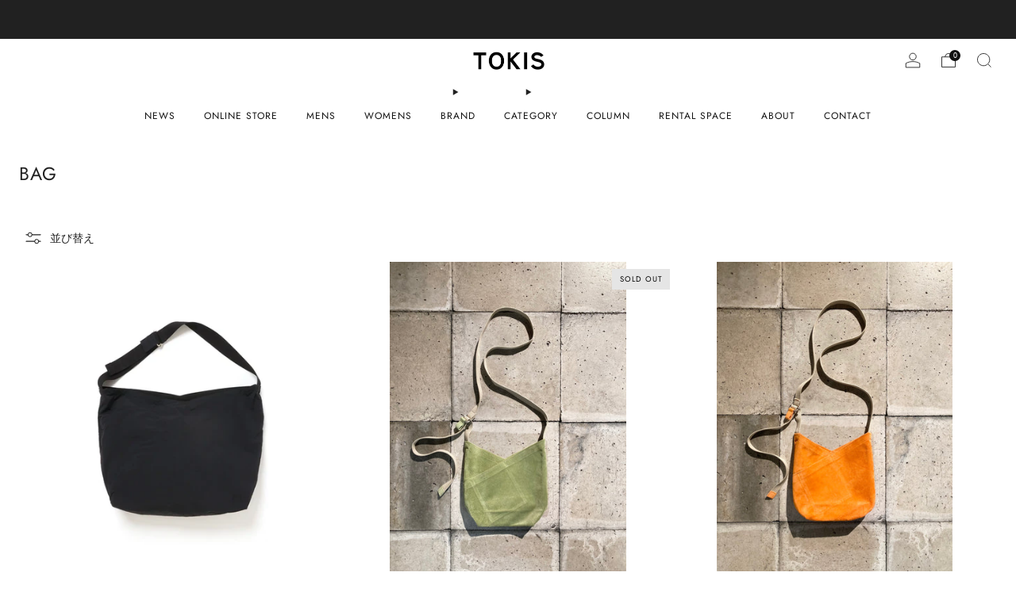

--- FILE ---
content_type: text/html; charset=utf-8
request_url: https://tokisdesign.jp/collections/bag
body_size: 36266
content:

<!doctype html>
<html class="no-js" lang="ja">
  <head>
    <meta charset="utf-8">
    <meta http-equiv="X-UA-Compatible" content="IE=edge,chrome=1">
    <meta
      name="viewport"
      content="width=device-width, initial-scale=1.0, height=device-height, minimum-scale=1.0, maximum-scale=1.0"
    >
    <meta name="theme-color" content="#212121">

    <!-- Network optimisations -->
<link rel="preconnect" href="//cdn.shopify.com" crossorigin>
<link rel="preconnect" href="//fonts.shopifycdn.com" crossorigin>

<link rel="preload" as="style" href="//tokisdesign.jp/cdn/shop/t/6/assets/theme-critical.css?v=172435965135898027941707300632"><link rel="preload" as="script" href="//tokisdesign.jp/cdn/shop/t/6/assets/scrollreveal.min.js?v=163720458850474464051707300632"><link rel="preload" href="//tokisdesign.jp/cdn/fonts/jost/jost_n4.d47a1b6347ce4a4c9f437608011273009d91f2b7.woff2" as="font" type="font/woff2" crossorigin>
<link rel="preload" href="//tokisdesign.jp/cdn/fonts/jost/jost_n4.d47a1b6347ce4a4c9f437608011273009d91f2b7.woff2" as="font" type="font/woff2" crossorigin>
<link rel="canonical" href="https://tokisdesign.jp/collections/bag">
      <link rel="shortcut icon" href="//tokisdesign.jp/cdn/shop/files/IMG_5869_d123d16b-2be6-4c19-8a77-91e81156f0d9.jpg?crop=center&height=32&v=1704268279&width=32" type="image/png">
    

    <!-- Title and description ================================================== -->
    <title>BAG
&ndash; TOKIS</title><!-- /snippets/social-meta-tags.liquid -->




<meta property="og:site_name" content="TOKIS">
<meta property="og:url" content="https://tokisdesign.jp/collections/bag">
<meta property="og:title" content="BAG">
<meta property="og:type" content="product.group">
<meta property="og:description" content="浅草・蔵前エリアに拠点を構えるコンセプトストア『 TOKIS 』 
フラッグシップである”YOTA TOKI ”をはじめ、メンズ・ウィメンズウエア、フレグランス、ジュエリーなどを展開しています。
アトリエ / ギャラリー / ショップが一体となった空間では、POPUPやワークショップ、展示会を開催。
ヒトとヒトとが繋がるコミュニケーションの場として、浅草・蔵前エリアの新たな道の駅（プラットフォーム）となる事を目標に活動しています。">





<meta name="twitter:card" content="summary_large_image">
<meta name="twitter:title" content="BAG">
<meta name="twitter:description" content="浅草・蔵前エリアに拠点を構えるコンセプトストア『 TOKIS 』 
フラッグシップである”YOTA TOKI ”をはじめ、メンズ・ウィメンズウエア、フレグランス、ジュエリーなどを展開しています。
アトリエ / ギャラリー / ショップが一体となった空間では、POPUPやワークショップ、展示会を開催。
ヒトとヒトとが繋がるコミュニケーションの場として、浅草・蔵前エリアの新たな道の駅（プラットフォーム）となる事を目標に活動しています。">

    <!-- JS before CSSOM =================================================== -->
    <script type="text/javascript">
      theme = {};
      theme.t = {};
       	theme.t.add_to_cart = 'カートに追加';
         theme.t.sold_out = 'Sold Out';
         theme.t.unavailable = 'お取り扱いできません';
         theme.t.regular_price = '';
         theme.t.sale_price = '';
         theme.t.qty_notice_in_stock = '';
         theme.t.qty_notice_low_stock = '';
         theme.t.qty_notice_sold_out = '';
         theme.t.qty_notice_number_in_stock_html = '';
         theme.t.qty_notice_number_low_stock_html = '';
         theme.t.discount_currency = '';
         theme.t.discount_percentage = '';
         theme.t.discount_text = 'SALE';
         theme.t.unit_price_label = '';
         theme.t.unit_price_separator = '';
      	theme.t.from_price = '';
      	theme.t.cart_item_singular = '';
      	theme.t.cart_item_plural = '';
      	theme.t.sku = '';
      theme.map = {};
      theme.money_format = '¥{{amount_no_decimals}}';
      theme.cart = {};
      theme.map_settings_url="//tokisdesign.jp/cdn/shop/t/6/assets/map_settings.min.js?v=55973849163231613841707300631";
      theme.cart_type = 'notification';
      theme.cart_ajax = true;
      theme.routes = {
      	rootUrl: "/",
      	rootUrlSlash: "/",
      	cartUrl: "/cart",
      	cartAddUrl: "/cart/add",
      	cartChangeUrl: "/cart/change"
      };
      theme.assets = {
      	plyr: "//tokisdesign.jp/cdn/shop/t/6/assets/plyr.min.js?v=4209607025050129391707300632",
      	masonry: "//tokisdesign.jp/cdn/shop/t/6/assets/masonry.min.js?v=52946867241060388171707300631",
      	
      	fecha: "//tokisdesign.jp/cdn/shop/t/6/assets/fecha.min.js?v=77892649025288305351707300632"
      };
    </script>
    
    <style id="fontsupporttest">
      @font-face {
        font-family: 'font';
        src: url('https://');
      }
    </style>
    <script type="text/javascript">
      function supportsFontFace() {
        function blacklist() {
          var match = /(WebKit|windows phone.+trident)\/(\d+)/i.exec(navigator.userAgent);
          return match && parseInt(match[2], 10) < (match[1] == 'WebKit' ? 533 : 6);
        }
        function hasFontFaceSrc() {
          var style = document.getElementById('fontsupporttest');
          var sheet = style.sheet || style.styleSheet;
          var cssText = sheet
            ? sheet.cssRules && sheet.cssRules[0]
              ? sheet.cssRules[0].cssText
              : sheet.cssText || ''
            : '';
          return /src/i.test(cssText);
        }
        return !blacklist() && hasFontFaceSrc();
      }
      document.documentElement.classList.replace('no-js', 'js');
      if (window.matchMedia('(pointer: coarse)').matches) {
        document.documentElement.classList.add('touchevents');
      } else {
        document.documentElement.classList.add('no-touchevents');
      }
      if (supportsFontFace()) {
        document.documentElement.classList.add('fontface');
      }
    </script>
    <script src="//tokisdesign.jp/cdn/shop/t/6/assets/jquery.min.js?v=115860211936397945481707300632" defer="defer"></script>
    <script src="//tokisdesign.jp/cdn/shop/t/6/assets/vendor.min.js?v=178485242231304422351707300632" defer="defer"></script>
    

    <!-- CSS ================================================== -->
    






























<style data-shopify>

:root {
	--color--brand: #212121;
	--color--brand-dark: #141414;
	--color--brand-light: #2e2e2e;

	--color--accent: #ffde64;
	--color--accent-dark: #ffd94b;

	--color--link: #6e6e6e;
	--color--link-dark: #000000;

	--color--text: #212121;
	--color--text-light: rgba(33, 33, 33, 0.7);
	--color--text-lighter: rgba(33, 33, 33, 0.55);
	--color--text-lightest: rgba(33, 33, 33, 0.2);
	--color--text-bg: rgba(33, 33, 33, 0.05);

	--color--headings: #212121;
	--color--alt-text: #666666;
	--color--btn: #ffffff;

	--color--product-bg: rgba(0,0,0,0);
	--color--product-sale: #c00000;

	--color--low-stock: #C00000;
	--color--in-stock: #4A9F53;

	--color--title-border: #48c0da;

	--color--drawer-bg: #ffffff;

	--color--bg: #ffffff;
	--color--bg-alpha: rgba(255, 255, 255, 0.8);
	--color--bg-light: #ffffff;
	--color--bg-dark: #f2f2f2;

	--color--drop-shadow: rgba(0, 0, 0, 0.22);

	--color--label-brand: #212121;
	--color--label-sold_out: #e5e5e5;
	--color--label-discount: #c00000;
	--color--label-new: #a5ea87;
	--color--label-custom1: #e5e5e5;
	--color--label-custom2: #e5e5e5;

	--color--text-label-brand: #FFFFFF;
	--color--text-label-sold_out: #000000;
	--color--text-label-discount: #FFFFFF;
	--color--text-label-new: #000000;
	--color--text-label-custom_one: #000000;
	--color--text-label-custom_two: #000000;

	--font--size-base: 13.0;
	--font--line-base: 30;

	--font--size-h1: 29;
	--font--size-h2: 23;
	--font--size-h3: 19;
	--font--size-h4: 17;
	--font--size-h5: 15;
	--font--size-h6: 14;

	--font--size-grid: 13;
	--font--size-nav: 12;
	--font--size-mobile-nav: 13;
	--font--size-mega-menu: 12;
	--font--size-product-form-headings: 12;

	--font--body: Jost, sans-serif;
	--font--body-style: normal;
  --font--body-weight: 400;

  --font--title: Jost, sans-serif;
	--font--title-weight: 400;
	--font--title-style: normal;
	--font--title-space: 1px;
	--font--title-transform: none;
	--font--title-border: 0;
	--font--title-border-size: 3px;

	--font--button: Jost, sans-serif;
	--font--button-weight: 400;
	--font--button-style: normal;

	--font--button-space: 1px;
	--font--button-transform: none;
	--font--button-size: 12;
	--font--button-mobile-size: 12px;

	--font--nav-spacing: 36px;

	--checkbox-check-invert: 1;
}
</style>

    <style>@font-face {
  font-family: Jost;
  font-weight: 400;
  font-style: normal;
  font-display: swap;
  src: url("//tokisdesign.jp/cdn/fonts/jost/jost_n4.d47a1b6347ce4a4c9f437608011273009d91f2b7.woff2") format("woff2"),
       url("//tokisdesign.jp/cdn/fonts/jost/jost_n4.791c46290e672b3f85c3d1c651ef2efa3819eadd.woff") format("woff");
}

@font-face {
  font-family: Jost;
  font-weight: 400;
  font-style: normal;
  font-display: swap;
  src: url("//tokisdesign.jp/cdn/fonts/jost/jost_n4.d47a1b6347ce4a4c9f437608011273009d91f2b7.woff2") format("woff2"),
       url("//tokisdesign.jp/cdn/fonts/jost/jost_n4.791c46290e672b3f85c3d1c651ef2efa3819eadd.woff") format("woff");
}

@font-face {
  font-family: Jost;
  font-weight: 700;
  font-style: normal;
  font-display: swap;
  src: url("//tokisdesign.jp/cdn/fonts/jost/jost_n7.921dc18c13fa0b0c94c5e2517ffe06139c3615a3.woff2") format("woff2"),
       url("//tokisdesign.jp/cdn/fonts/jost/jost_n7.cbfc16c98c1e195f46c536e775e4e959c5f2f22b.woff") format("woff");
}

@font-face {
  font-family: Jost;
  font-weight: 400;
  font-style: italic;
  font-display: swap;
  src: url("//tokisdesign.jp/cdn/fonts/jost/jost_i4.b690098389649750ada222b9763d55796c5283a5.woff2") format("woff2"),
       url("//tokisdesign.jp/cdn/fonts/jost/jost_i4.fd766415a47e50b9e391ae7ec04e2ae25e7e28b0.woff") format("woff");
}

@font-face {
  font-family: Jost;
  font-weight: 700;
  font-style: italic;
  font-display: swap;
  src: url("//tokisdesign.jp/cdn/fonts/jost/jost_i7.d8201b854e41e19d7ed9b1a31fe4fe71deea6d3f.woff2") format("woff2"),
       url("//tokisdesign.jp/cdn/fonts/jost/jost_i7.eae515c34e26b6c853efddc3fc0c552e0de63757.woff") format("woff");
}

</style>

<link rel="stylesheet" href="//tokisdesign.jp/cdn/shop/t/6/assets/theme-critical.css?v=172435965135898027941707300632">

<link rel="preload" href="//tokisdesign.jp/cdn/shop/t/6/assets/theme.css?v=130736250747476409261707300631" as="style" onload="this.onload=null;this.rel='stylesheet'">
<noscript><link rel="stylesheet" href="//tokisdesign.jp/cdn/shop/t/6/assets/theme.css?v=130736250747476409261707300631"></noscript>
<script>
	/*! loadCSS rel=preload polyfill. [c]2017 Filament Group, Inc. MIT License */
	(function(w){"use strict";if(!w.loadCSS){w.loadCSS=function(){}}var rp=loadCSS.relpreload={};rp.support=(function(){var ret;try{ret=w.document.createElement("link").relList.supports("preload")}catch(e){ret=false}return function(){return ret}})();rp.bindMediaToggle=function(link){var finalMedia=link.media||"all";function enableStylesheet(){if(link.addEventListener){link.removeEventListener("load",enableStylesheet)}else if(link.attachEvent){link.detachEvent("onload",enableStylesheet)}link.setAttribute("onload",null);link.media=finalMedia}if(link.addEventListener){link.addEventListener("load",enableStylesheet)}else if(link.attachEvent){link.attachEvent("onload",enableStylesheet)}setTimeout(function(){link.rel="stylesheet";link.media="only x"});setTimeout(enableStylesheet,3000)};rp.poly=function(){if(rp.support()){return}var links=w.document.getElementsByTagName("link");for(var i=0;i<links.length;i+=1){var link=links[i];if(link.rel==="preload"&&link.getAttribute("as")==="style"&&!link.getAttribute("data-loadcss")){link.setAttribute("data-loadcss",true);rp.bindMediaToggle(link)}}};if(!rp.support()){rp.poly();var run=w.setInterval(rp.poly,500);if(w.addEventListener){w.addEventListener("load",function(){rp.poly();w.clearInterval(run)})}else if(w.attachEvent){w.attachEvent("onload",function(){rp.poly();w.clearInterval(run)})}}if(typeof exports!=="undefined"){exports.loadCSS=loadCSS}else{w.loadCSS=loadCSS}}(typeof global!=="undefined"?global:this));
</script>

    <!-- JS after CSSOM=================================================== -->
    
    <script type="module">
      import { produce } from "//tokisdesign.jp/cdn/shop/t/6/assets/immer.lib.js?v=92186276450340095451707300632";
      import { createStore } from "//tokisdesign.jp/cdn/shop/t/6/assets/zustand-vanilla.lib.js?v=93085296086090749921707300633";
      import Cookies from "//tokisdesign.jp/cdn/shop/t/6/assets/js-cookie.lib.js?v=114704338990696736151707300632";

      window.theme.lib = {
        Cookies,
      };

      window.theme.cart = {
        functions: {
          produce: produce,
          createStore: createStore,
        },
      };
    </script>
    <script src="//tokisdesign.jp/cdn/shop/t/6/assets/cart-store.js?v=169171967427512002621707300631" type="module"></script>
    <script src="//tokisdesign.jp/cdn/shop/t/6/assets/quantity-input.js?v=167758851358000206601707300631" type="module"></script>
    <script src="//tokisdesign.jp/cdn/shop/t/6/assets/product-form.js?v=166760770228120350161707300631" type="module"></script>
    <script src="//tokisdesign.jp/cdn/shop/t/6/assets/cart-link.js?v=53834366512873149321707300631" type="module"></script>
    <script src="//tokisdesign.jp/cdn/shop/t/6/assets/cart-components.js?v=176371389469832383791707300631" type="module"></script><script src="//tokisdesign.jp/cdn/shop/t/6/assets/product-cards.js?v=95433487432679716541707300631" type="module"></script>

    <script src="//tokisdesign.jp/cdn/shop/t/6/assets/theme.min.js?v=62980356216577495901707300633" defer="defer"></script>
    <script src="//tokisdesign.jp/cdn/shop/t/6/assets/custom.js?v=152733329445290166911707300632" defer="defer"></script><script src="//tokisdesign.jp/cdn/shop/t/6/assets/swatch-colors.js?v=113331978422415583671733635828" defer="defer"></script><script src="//tokisdesign.jp/cdn/shop/t/6/assets/details-disclosure.js?v=96430930583685380661707300633" defer="defer"></script>
    <script src="//tokisdesign.jp/cdn/shop/t/6/assets/header-details-disclosure.js?v=48862031563158802431707300633" defer="defer"></script>
    <script src="//tokisdesign.jp/cdn/shop/t/6/assets/nested-menu.js?v=98653082698297721091707300632" defer="defer"></script>
    <script src="//tokisdesign.jp/cdn/shop/t/6/assets/product-interactive-options.js?v=152201463464793350461707300631" type="module"></script>

    

    
      <script src="//tokisdesign.jp/cdn/shop/t/6/assets/scrollreveal.min.js?v=163720458850474464051707300632"></script>
    
    

    <!-- Header hook for plugins ================================================== -->
    <script>window.performance && window.performance.mark && window.performance.mark('shopify.content_for_header.start');</script><meta name="facebook-domain-verification" content="jd0pwz6wpzbwmekpgwc9gkoox3qkf0">
<meta name="google-site-verification" content="DpqgT-3I40T-6_pAKG97Lxq1CFUOiT5-GvE0Z2TCbic">
<meta id="shopify-digital-wallet" name="shopify-digital-wallet" content="/65946616057/digital_wallets/dialog">
<meta name="shopify-checkout-api-token" content="48c07f2f0afc532cb40d775c423e84a1">
<meta id="in-context-paypal-metadata" data-shop-id="65946616057" data-venmo-supported="false" data-environment="production" data-locale="ja_JP" data-paypal-v4="true" data-currency="JPY">
<link rel="alternate" type="application/atom+xml" title="Feed" href="/collections/bag.atom" />
<link rel="next" href="/collections/bag?page=2">
<link rel="alternate" type="application/json+oembed" href="https://tokisdesign.jp/collections/bag.oembed">
<script async="async" src="/checkouts/internal/preloads.js?locale=ja-JP"></script>
<link rel="preconnect" href="https://shop.app" crossorigin="anonymous">
<script async="async" src="https://shop.app/checkouts/internal/preloads.js?locale=ja-JP&shop_id=65946616057" crossorigin="anonymous"></script>
<script id="apple-pay-shop-capabilities" type="application/json">{"shopId":65946616057,"countryCode":"JP","currencyCode":"JPY","merchantCapabilities":["supports3DS"],"merchantId":"gid:\/\/shopify\/Shop\/65946616057","merchantName":"TOKIS","requiredBillingContactFields":["postalAddress","email","phone"],"requiredShippingContactFields":["postalAddress","email","phone"],"shippingType":"shipping","supportedNetworks":["visa","masterCard","amex","jcb","discover"],"total":{"type":"pending","label":"TOKIS","amount":"1.00"},"shopifyPaymentsEnabled":true,"supportsSubscriptions":true}</script>
<script id="shopify-features" type="application/json">{"accessToken":"48c07f2f0afc532cb40d775c423e84a1","betas":["rich-media-storefront-analytics"],"domain":"tokisdesign.jp","predictiveSearch":false,"shopId":65946616057,"locale":"ja"}</script>
<script>var Shopify = Shopify || {};
Shopify.shop = "tokisdesign.myshopify.com";
Shopify.locale = "ja";
Shopify.currency = {"active":"JPY","rate":"1.0"};
Shopify.country = "JP";
Shopify.theme = {"name":"Venue (2024.2.7)","id":140422971641,"schema_name":"Venue","schema_version":"11.0.3","theme_store_id":836,"role":"main"};
Shopify.theme.handle = "null";
Shopify.theme.style = {"id":null,"handle":null};
Shopify.cdnHost = "tokisdesign.jp/cdn";
Shopify.routes = Shopify.routes || {};
Shopify.routes.root = "/";</script>
<script type="module">!function(o){(o.Shopify=o.Shopify||{}).modules=!0}(window);</script>
<script>!function(o){function n(){var o=[];function n(){o.push(Array.prototype.slice.apply(arguments))}return n.q=o,n}var t=o.Shopify=o.Shopify||{};t.loadFeatures=n(),t.autoloadFeatures=n()}(window);</script>
<script>
  window.ShopifyPay = window.ShopifyPay || {};
  window.ShopifyPay.apiHost = "shop.app\/pay";
  window.ShopifyPay.redirectState = null;
</script>
<script id="shop-js-analytics" type="application/json">{"pageType":"collection"}</script>
<script defer="defer" async type="module" src="//tokisdesign.jp/cdn/shopifycloud/shop-js/modules/v2/client.init-shop-cart-sync_DAyPUxvO.ja.esm.js"></script>
<script defer="defer" async type="module" src="//tokisdesign.jp/cdn/shopifycloud/shop-js/modules/v2/chunk.common_DbtvRMEZ.esm.js"></script>
<script type="module">
  await import("//tokisdesign.jp/cdn/shopifycloud/shop-js/modules/v2/client.init-shop-cart-sync_DAyPUxvO.ja.esm.js");
await import("//tokisdesign.jp/cdn/shopifycloud/shop-js/modules/v2/chunk.common_DbtvRMEZ.esm.js");

  window.Shopify.SignInWithShop?.initShopCartSync?.({"fedCMEnabled":true,"windoidEnabled":true});

</script>
<script>
  window.Shopify = window.Shopify || {};
  if (!window.Shopify.featureAssets) window.Shopify.featureAssets = {};
  window.Shopify.featureAssets['shop-js'] = {"shop-cart-sync":["modules/v2/client.shop-cart-sync_B5k1ZK9W.ja.esm.js","modules/v2/chunk.common_DbtvRMEZ.esm.js"],"init-fed-cm":["modules/v2/client.init-fed-cm_CuQiT-yI.ja.esm.js","modules/v2/chunk.common_DbtvRMEZ.esm.js"],"shop-button":["modules/v2/client.shop-button_CIOB02Tb.ja.esm.js","modules/v2/chunk.common_DbtvRMEZ.esm.js"],"init-shop-cart-sync":["modules/v2/client.init-shop-cart-sync_DAyPUxvO.ja.esm.js","modules/v2/chunk.common_DbtvRMEZ.esm.js"],"init-shop-email-lookup-coordinator":["modules/v2/client.init-shop-email-lookup-coordinator_Esr45C6t.ja.esm.js","modules/v2/chunk.common_DbtvRMEZ.esm.js"],"init-windoid":["modules/v2/client.init-windoid_CD-45sc_.ja.esm.js","modules/v2/chunk.common_DbtvRMEZ.esm.js"],"pay-button":["modules/v2/client.pay-button_DVg0XA_T.ja.esm.js","modules/v2/chunk.common_DbtvRMEZ.esm.js"],"shop-toast-manager":["modules/v2/client.shop-toast-manager_C7sjcQwx.ja.esm.js","modules/v2/chunk.common_DbtvRMEZ.esm.js"],"shop-cash-offers":["modules/v2/client.shop-cash-offers_BpSj_1Vr.ja.esm.js","modules/v2/chunk.common_DbtvRMEZ.esm.js","modules/v2/chunk.modal_B9S0pm2O.esm.js"],"shop-login-button":["modules/v2/client.shop-login-button_CUDdcgWS.ja.esm.js","modules/v2/chunk.common_DbtvRMEZ.esm.js","modules/v2/chunk.modal_B9S0pm2O.esm.js"],"avatar":["modules/v2/client.avatar_BTnouDA3.ja.esm.js"],"init-shop-for-new-customer-accounts":["modules/v2/client.init-shop-for-new-customer-accounts_BaQHiX3q.ja.esm.js","modules/v2/client.shop-login-button_CUDdcgWS.ja.esm.js","modules/v2/chunk.common_DbtvRMEZ.esm.js","modules/v2/chunk.modal_B9S0pm2O.esm.js"],"init-customer-accounts-sign-up":["modules/v2/client.init-customer-accounts-sign-up_CzjDHGNv.ja.esm.js","modules/v2/client.shop-login-button_CUDdcgWS.ja.esm.js","modules/v2/chunk.common_DbtvRMEZ.esm.js","modules/v2/chunk.modal_B9S0pm2O.esm.js"],"init-customer-accounts":["modules/v2/client.init-customer-accounts_DtNhnpz6.ja.esm.js","modules/v2/client.shop-login-button_CUDdcgWS.ja.esm.js","modules/v2/chunk.common_DbtvRMEZ.esm.js","modules/v2/chunk.modal_B9S0pm2O.esm.js"],"shop-follow-button":["modules/v2/client.shop-follow-button_YOd6cF93.ja.esm.js","modules/v2/chunk.common_DbtvRMEZ.esm.js","modules/v2/chunk.modal_B9S0pm2O.esm.js"],"checkout-modal":["modules/v2/client.checkout-modal_CJTi6SJW.ja.esm.js","modules/v2/chunk.common_DbtvRMEZ.esm.js","modules/v2/chunk.modal_B9S0pm2O.esm.js"],"lead-capture":["modules/v2/client.lead-capture_x0vUGSnx.ja.esm.js","modules/v2/chunk.common_DbtvRMEZ.esm.js","modules/v2/chunk.modal_B9S0pm2O.esm.js"],"shop-login":["modules/v2/client.shop-login_BQ80J_r1.ja.esm.js","modules/v2/chunk.common_DbtvRMEZ.esm.js","modules/v2/chunk.modal_B9S0pm2O.esm.js"],"payment-terms":["modules/v2/client.payment-terms_CPIAYWoa.ja.esm.js","modules/v2/chunk.common_DbtvRMEZ.esm.js","modules/v2/chunk.modal_B9S0pm2O.esm.js"]};
</script>
<script id="__st">var __st={"a":65946616057,"offset":32400,"reqid":"a35d2484-1e7a-48d9-af27-f3d88dfef5d5-1765567263","pageurl":"tokisdesign.jp\/collections\/bag","u":"6c6e1fed7954","p":"collection","rtyp":"collection","rid":404053688569};</script>
<script>window.ShopifyPaypalV4VisibilityTracking = true;</script>
<script id="captcha-bootstrap">!function(){'use strict';const t='contact',e='account',n='new_comment',o=[[t,t],['blogs',n],['comments',n],[t,'customer']],c=[[e,'customer_login'],[e,'guest_login'],[e,'recover_customer_password'],[e,'create_customer']],r=t=>t.map((([t,e])=>`form[action*='/${t}']:not([data-nocaptcha='true']) input[name='form_type'][value='${e}']`)).join(','),a=t=>()=>t?[...document.querySelectorAll(t)].map((t=>t.form)):[];function s(){const t=[...o],e=r(t);return a(e)}const i='password',u='form_key',d=['recaptcha-v3-token','g-recaptcha-response','h-captcha-response',i],f=()=>{try{return window.sessionStorage}catch{return}},m='__shopify_v',_=t=>t.elements[u];function p(t,e,n=!1){try{const o=window.sessionStorage,c=JSON.parse(o.getItem(e)),{data:r}=function(t){const{data:e,action:n}=t;return t[m]||n?{data:e,action:n}:{data:t,action:n}}(c);for(const[e,n]of Object.entries(r))t.elements[e]&&(t.elements[e].value=n);n&&o.removeItem(e)}catch(o){console.error('form repopulation failed',{error:o})}}const l='form_type',E='cptcha';function T(t){t.dataset[E]=!0}const w=window,h=w.document,L='Shopify',v='ce_forms',y='captcha';let A=!1;((t,e)=>{const n=(g='f06e6c50-85a8-45c8-87d0-21a2b65856fe',I='https://cdn.shopify.com/shopifycloud/storefront-forms-hcaptcha/ce_storefront_forms_captcha_hcaptcha.v1.5.2.iife.js',D={infoText:'hCaptchaによる保護',privacyText:'プライバシー',termsText:'利用規約'},(t,e,n)=>{const o=w[L][v],c=o.bindForm;if(c)return c(t,g,e,D).then(n);var r;o.q.push([[t,g,e,D],n]),r=I,A||(h.body.append(Object.assign(h.createElement('script'),{id:'captcha-provider',async:!0,src:r})),A=!0)});var g,I,D;w[L]=w[L]||{},w[L][v]=w[L][v]||{},w[L][v].q=[],w[L][y]=w[L][y]||{},w[L][y].protect=function(t,e){n(t,void 0,e),T(t)},Object.freeze(w[L][y]),function(t,e,n,w,h,L){const[v,y,A,g]=function(t,e,n){const i=e?o:[],u=t?c:[],d=[...i,...u],f=r(d),m=r(i),_=r(d.filter((([t,e])=>n.includes(e))));return[a(f),a(m),a(_),s()]}(w,h,L),I=t=>{const e=t.target;return e instanceof HTMLFormElement?e:e&&e.form},D=t=>v().includes(t);t.addEventListener('submit',(t=>{const e=I(t);if(!e)return;const n=D(e)&&!e.dataset.hcaptchaBound&&!e.dataset.recaptchaBound,o=_(e),c=g().includes(e)&&(!o||!o.value);(n||c)&&t.preventDefault(),c&&!n&&(function(t){try{if(!f())return;!function(t){const e=f();if(!e)return;const n=_(t);if(!n)return;const o=n.value;o&&e.removeItem(o)}(t);const e=Array.from(Array(32),(()=>Math.random().toString(36)[2])).join('');!function(t,e){_(t)||t.append(Object.assign(document.createElement('input'),{type:'hidden',name:u})),t.elements[u].value=e}(t,e),function(t,e){const n=f();if(!n)return;const o=[...t.querySelectorAll(`input[type='${i}']`)].map((({name:t})=>t)),c=[...d,...o],r={};for(const[a,s]of new FormData(t).entries())c.includes(a)||(r[a]=s);n.setItem(e,JSON.stringify({[m]:1,action:t.action,data:r}))}(t,e)}catch(e){console.error('failed to persist form',e)}}(e),e.submit())}));const S=(t,e)=>{t&&!t.dataset[E]&&(n(t,e.some((e=>e===t))),T(t))};for(const o of['focusin','change'])t.addEventListener(o,(t=>{const e=I(t);D(e)&&S(e,y())}));const B=e.get('form_key'),M=e.get(l),P=B&&M;t.addEventListener('DOMContentLoaded',(()=>{const t=y();if(P)for(const e of t)e.elements[l].value===M&&p(e,B);[...new Set([...A(),...v().filter((t=>'true'===t.dataset.shopifyCaptcha))])].forEach((e=>S(e,t)))}))}(h,new URLSearchParams(w.location.search),n,t,e,['guest_login'])})(!0,!0)}();</script>
<script integrity="sha256-52AcMU7V7pcBOXWImdc/TAGTFKeNjmkeM1Pvks/DTgc=" data-source-attribution="shopify.loadfeatures" defer="defer" src="//tokisdesign.jp/cdn/shopifycloud/storefront/assets/storefront/load_feature-81c60534.js" crossorigin="anonymous"></script>
<script crossorigin="anonymous" defer="defer" src="//tokisdesign.jp/cdn/shopifycloud/storefront/assets/shopify_pay/storefront-65b4c6d7.js?v=20250812"></script>
<script data-source-attribution="shopify.dynamic_checkout.dynamic.init">var Shopify=Shopify||{};Shopify.PaymentButton=Shopify.PaymentButton||{isStorefrontPortableWallets:!0,init:function(){window.Shopify.PaymentButton.init=function(){};var t=document.createElement("script");t.src="https://tokisdesign.jp/cdn/shopifycloud/portable-wallets/latest/portable-wallets.ja.js",t.type="module",document.head.appendChild(t)}};
</script>
<script data-source-attribution="shopify.dynamic_checkout.buyer_consent">
  function portableWalletsHideBuyerConsent(e){var t=document.getElementById("shopify-buyer-consent"),n=document.getElementById("shopify-subscription-policy-button");t&&n&&(t.classList.add("hidden"),t.setAttribute("aria-hidden","true"),n.removeEventListener("click",e))}function portableWalletsShowBuyerConsent(e){var t=document.getElementById("shopify-buyer-consent"),n=document.getElementById("shopify-subscription-policy-button");t&&n&&(t.classList.remove("hidden"),t.removeAttribute("aria-hidden"),n.addEventListener("click",e))}window.Shopify?.PaymentButton&&(window.Shopify.PaymentButton.hideBuyerConsent=portableWalletsHideBuyerConsent,window.Shopify.PaymentButton.showBuyerConsent=portableWalletsShowBuyerConsent);
</script>
<script data-source-attribution="shopify.dynamic_checkout.cart.bootstrap">document.addEventListener("DOMContentLoaded",(function(){function t(){return document.querySelector("shopify-accelerated-checkout-cart, shopify-accelerated-checkout")}if(t())Shopify.PaymentButton.init();else{new MutationObserver((function(e,n){t()&&(Shopify.PaymentButton.init(),n.disconnect())})).observe(document.body,{childList:!0,subtree:!0})}}));
</script>
<link id="shopify-accelerated-checkout-styles" rel="stylesheet" media="screen" href="https://tokisdesign.jp/cdn/shopifycloud/portable-wallets/latest/accelerated-checkout-backwards-compat.css" crossorigin="anonymous">
<style id="shopify-accelerated-checkout-cart">
        #shopify-buyer-consent {
  margin-top: 1em;
  display: inline-block;
  width: 100%;
}

#shopify-buyer-consent.hidden {
  display: none;
}

#shopify-subscription-policy-button {
  background: none;
  border: none;
  padding: 0;
  text-decoration: underline;
  font-size: inherit;
  cursor: pointer;
}

#shopify-subscription-policy-button::before {
  box-shadow: none;
}

      </style>

<script>window.performance && window.performance.mark && window.performance.mark('shopify.content_for_header.end');</script>
  <link href="https://monorail-edge.shopifysvc.com" rel="dns-prefetch">
<script>(function(){if ("sendBeacon" in navigator && "performance" in window) {try {var session_token_from_headers = performance.getEntriesByType('navigation')[0].serverTiming.find(x => x.name == '_s').description;} catch {var session_token_from_headers = undefined;}var session_cookie_matches = document.cookie.match(/_shopify_s=([^;]*)/);var session_token_from_cookie = session_cookie_matches && session_cookie_matches.length === 2 ? session_cookie_matches[1] : "";var session_token = session_token_from_headers || session_token_from_cookie || "";function handle_abandonment_event(e) {var entries = performance.getEntries().filter(function(entry) {return /monorail-edge.shopifysvc.com/.test(entry.name);});if (!window.abandonment_tracked && entries.length === 0) {window.abandonment_tracked = true;var currentMs = Date.now();var navigation_start = performance.timing.navigationStart;var payload = {shop_id: 65946616057,url: window.location.href,navigation_start,duration: currentMs - navigation_start,session_token,page_type: "collection"};window.navigator.sendBeacon("https://monorail-edge.shopifysvc.com/v1/produce", JSON.stringify({schema_id: "online_store_buyer_site_abandonment/1.1",payload: payload,metadata: {event_created_at_ms: currentMs,event_sent_at_ms: currentMs}}));}}window.addEventListener('pagehide', handle_abandonment_event);}}());</script>
<script id="web-pixels-manager-setup">(function e(e,d,r,n,o){if(void 0===o&&(o={}),!Boolean(null===(a=null===(i=window.Shopify)||void 0===i?void 0:i.analytics)||void 0===a?void 0:a.replayQueue)){var i,a;window.Shopify=window.Shopify||{};var t=window.Shopify;t.analytics=t.analytics||{};var s=t.analytics;s.replayQueue=[],s.publish=function(e,d,r){return s.replayQueue.push([e,d,r]),!0};try{self.performance.mark("wpm:start")}catch(e){}var l=function(){var e={modern:/Edge?\/(1{2}[4-9]|1[2-9]\d|[2-9]\d{2}|\d{4,})\.\d+(\.\d+|)|Firefox\/(1{2}[4-9]|1[2-9]\d|[2-9]\d{2}|\d{4,})\.\d+(\.\d+|)|Chrom(ium|e)\/(9{2}|\d{3,})\.\d+(\.\d+|)|(Maci|X1{2}).+ Version\/(15\.\d+|(1[6-9]|[2-9]\d|\d{3,})\.\d+)([,.]\d+|)( \(\w+\)|)( Mobile\/\w+|) Safari\/|Chrome.+OPR\/(9{2}|\d{3,})\.\d+\.\d+|(CPU[ +]OS|iPhone[ +]OS|CPU[ +]iPhone|CPU IPhone OS|CPU iPad OS)[ +]+(15[._]\d+|(1[6-9]|[2-9]\d|\d{3,})[._]\d+)([._]\d+|)|Android:?[ /-](13[3-9]|1[4-9]\d|[2-9]\d{2}|\d{4,})(\.\d+|)(\.\d+|)|Android.+Firefox\/(13[5-9]|1[4-9]\d|[2-9]\d{2}|\d{4,})\.\d+(\.\d+|)|Android.+Chrom(ium|e)\/(13[3-9]|1[4-9]\d|[2-9]\d{2}|\d{4,})\.\d+(\.\d+|)|SamsungBrowser\/([2-9]\d|\d{3,})\.\d+/,legacy:/Edge?\/(1[6-9]|[2-9]\d|\d{3,})\.\d+(\.\d+|)|Firefox\/(5[4-9]|[6-9]\d|\d{3,})\.\d+(\.\d+|)|Chrom(ium|e)\/(5[1-9]|[6-9]\d|\d{3,})\.\d+(\.\d+|)([\d.]+$|.*Safari\/(?![\d.]+ Edge\/[\d.]+$))|(Maci|X1{2}).+ Version\/(10\.\d+|(1[1-9]|[2-9]\d|\d{3,})\.\d+)([,.]\d+|)( \(\w+\)|)( Mobile\/\w+|) Safari\/|Chrome.+OPR\/(3[89]|[4-9]\d|\d{3,})\.\d+\.\d+|(CPU[ +]OS|iPhone[ +]OS|CPU[ +]iPhone|CPU IPhone OS|CPU iPad OS)[ +]+(10[._]\d+|(1[1-9]|[2-9]\d|\d{3,})[._]\d+)([._]\d+|)|Android:?[ /-](13[3-9]|1[4-9]\d|[2-9]\d{2}|\d{4,})(\.\d+|)(\.\d+|)|Mobile Safari.+OPR\/([89]\d|\d{3,})\.\d+\.\d+|Android.+Firefox\/(13[5-9]|1[4-9]\d|[2-9]\d{2}|\d{4,})\.\d+(\.\d+|)|Android.+Chrom(ium|e)\/(13[3-9]|1[4-9]\d|[2-9]\d{2}|\d{4,})\.\d+(\.\d+|)|Android.+(UC? ?Browser|UCWEB|U3)[ /]?(15\.([5-9]|\d{2,})|(1[6-9]|[2-9]\d|\d{3,})\.\d+)\.\d+|SamsungBrowser\/(5\.\d+|([6-9]|\d{2,})\.\d+)|Android.+MQ{2}Browser\/(14(\.(9|\d{2,})|)|(1[5-9]|[2-9]\d|\d{3,})(\.\d+|))(\.\d+|)|K[Aa][Ii]OS\/(3\.\d+|([4-9]|\d{2,})\.\d+)(\.\d+|)/},d=e.modern,r=e.legacy,n=navigator.userAgent;return n.match(d)?"modern":n.match(r)?"legacy":"unknown"}(),u="modern"===l?"modern":"legacy",c=(null!=n?n:{modern:"",legacy:""})[u],f=function(e){return[e.baseUrl,"/wpm","/b",e.hashVersion,"modern"===e.buildTarget?"m":"l",".js"].join("")}({baseUrl:d,hashVersion:r,buildTarget:u}),m=function(e){var d=e.version,r=e.bundleTarget,n=e.surface,o=e.pageUrl,i=e.monorailEndpoint;return{emit:function(e){var a=e.status,t=e.errorMsg,s=(new Date).getTime(),l=JSON.stringify({metadata:{event_sent_at_ms:s},events:[{schema_id:"web_pixels_manager_load/3.1",payload:{version:d,bundle_target:r,page_url:o,status:a,surface:n,error_msg:t},metadata:{event_created_at_ms:s}}]});if(!i)return console&&console.warn&&console.warn("[Web Pixels Manager] No Monorail endpoint provided, skipping logging."),!1;try{return self.navigator.sendBeacon.bind(self.navigator)(i,l)}catch(e){}var u=new XMLHttpRequest;try{return u.open("POST",i,!0),u.setRequestHeader("Content-Type","text/plain"),u.send(l),!0}catch(e){return console&&console.warn&&console.warn("[Web Pixels Manager] Got an unhandled error while logging to Monorail."),!1}}}}({version:r,bundleTarget:l,surface:e.surface,pageUrl:self.location.href,monorailEndpoint:e.monorailEndpoint});try{o.browserTarget=l,function(e){var d=e.src,r=e.async,n=void 0===r||r,o=e.onload,i=e.onerror,a=e.sri,t=e.scriptDataAttributes,s=void 0===t?{}:t,l=document.createElement("script"),u=document.querySelector("head"),c=document.querySelector("body");if(l.async=n,l.src=d,a&&(l.integrity=a,l.crossOrigin="anonymous"),s)for(var f in s)if(Object.prototype.hasOwnProperty.call(s,f))try{l.dataset[f]=s[f]}catch(e){}if(o&&l.addEventListener("load",o),i&&l.addEventListener("error",i),u)u.appendChild(l);else{if(!c)throw new Error("Did not find a head or body element to append the script");c.appendChild(l)}}({src:f,async:!0,onload:function(){if(!function(){var e,d;return Boolean(null===(d=null===(e=window.Shopify)||void 0===e?void 0:e.analytics)||void 0===d?void 0:d.initialized)}()){var d=window.webPixelsManager.init(e)||void 0;if(d){var r=window.Shopify.analytics;r.replayQueue.forEach((function(e){var r=e[0],n=e[1],o=e[2];d.publishCustomEvent(r,n,o)})),r.replayQueue=[],r.publish=d.publishCustomEvent,r.visitor=d.visitor,r.initialized=!0}}},onerror:function(){return m.emit({status:"failed",errorMsg:"".concat(f," has failed to load")})},sri:function(e){var d=/^sha384-[A-Za-z0-9+/=]+$/;return"string"==typeof e&&d.test(e)}(c)?c:"",scriptDataAttributes:o}),m.emit({status:"loading"})}catch(e){m.emit({status:"failed",errorMsg:(null==e?void 0:e.message)||"Unknown error"})}}})({shopId: 65946616057,storefrontBaseUrl: "https://tokisdesign.jp",extensionsBaseUrl: "https://extensions.shopifycdn.com/cdn/shopifycloud/web-pixels-manager",monorailEndpoint: "https://monorail-edge.shopifysvc.com/unstable/produce_batch",surface: "storefront-renderer",enabledBetaFlags: ["2dca8a86"],webPixelsConfigList: [{"id":"462487801","configuration":"{\"config\":\"{\\\"pixel_id\\\":\\\"G-WHDVRKKMT4\\\",\\\"target_country\\\":\\\"JP\\\",\\\"gtag_events\\\":[{\\\"type\\\":\\\"search\\\",\\\"action_label\\\":\\\"G-WHDVRKKMT4\\\"},{\\\"type\\\":\\\"begin_checkout\\\",\\\"action_label\\\":\\\"G-WHDVRKKMT4\\\"},{\\\"type\\\":\\\"view_item\\\",\\\"action_label\\\":[\\\"G-WHDVRKKMT4\\\",\\\"MC-N1LCXRM723\\\"]},{\\\"type\\\":\\\"purchase\\\",\\\"action_label\\\":[\\\"G-WHDVRKKMT4\\\",\\\"MC-N1LCXRM723\\\"]},{\\\"type\\\":\\\"page_view\\\",\\\"action_label\\\":[\\\"G-WHDVRKKMT4\\\",\\\"MC-N1LCXRM723\\\"]},{\\\"type\\\":\\\"add_payment_info\\\",\\\"action_label\\\":\\\"G-WHDVRKKMT4\\\"},{\\\"type\\\":\\\"add_to_cart\\\",\\\"action_label\\\":\\\"G-WHDVRKKMT4\\\"}],\\\"enable_monitoring_mode\\\":false}\"}","eventPayloadVersion":"v1","runtimeContext":"OPEN","scriptVersion":"b2a88bafab3e21179ed38636efcd8a93","type":"APP","apiClientId":1780363,"privacyPurposes":[],"dataSharingAdjustments":{"protectedCustomerApprovalScopes":["read_customer_address","read_customer_email","read_customer_name","read_customer_personal_data","read_customer_phone"]}},{"id":"140443897","configuration":"{\"pixel_id\":\"946379499620633\",\"pixel_type\":\"facebook_pixel\",\"metaapp_system_user_token\":\"-\"}","eventPayloadVersion":"v1","runtimeContext":"OPEN","scriptVersion":"ca16bc87fe92b6042fbaa3acc2fbdaa6","type":"APP","apiClientId":2329312,"privacyPurposes":["ANALYTICS","MARKETING","SALE_OF_DATA"],"dataSharingAdjustments":{"protectedCustomerApprovalScopes":["read_customer_address","read_customer_email","read_customer_name","read_customer_personal_data","read_customer_phone"]}},{"id":"9928953","configuration":"{\"shop\":\"tokisdesign.myshopify.com\",\"enabled\":\"false\",\"hmacKey\":\"7013cfeabbd874c33a9a5738cc7eefd8\"}","eventPayloadVersion":"v1","runtimeContext":"STRICT","scriptVersion":"aca5208e89668f7e176de03a61969c77","type":"APP","apiClientId":4653451,"privacyPurposes":["ANALYTICS","MARKETING","SALE_OF_DATA"],"dataSharingAdjustments":{"protectedCustomerApprovalScopes":["read_customer_address","read_customer_email","read_customer_name","read_customer_personal_data","read_customer_phone"]}},{"id":"shopify-app-pixel","configuration":"{}","eventPayloadVersion":"v1","runtimeContext":"STRICT","scriptVersion":"0450","apiClientId":"shopify-pixel","type":"APP","privacyPurposes":["ANALYTICS","MARKETING"]},{"id":"shopify-custom-pixel","eventPayloadVersion":"v1","runtimeContext":"LAX","scriptVersion":"0450","apiClientId":"shopify-pixel","type":"CUSTOM","privacyPurposes":["ANALYTICS","MARKETING"]}],isMerchantRequest: false,initData: {"shop":{"name":"TOKIS","paymentSettings":{"currencyCode":"JPY"},"myshopifyDomain":"tokisdesign.myshopify.com","countryCode":"JP","storefrontUrl":"https:\/\/tokisdesign.jp"},"customer":null,"cart":null,"checkout":null,"productVariants":[],"purchasingCompany":null},},"https://tokisdesign.jp/cdn","ae1676cfwd2530674p4253c800m34e853cb",{"modern":"","legacy":""},{"shopId":"65946616057","storefrontBaseUrl":"https:\/\/tokisdesign.jp","extensionBaseUrl":"https:\/\/extensions.shopifycdn.com\/cdn\/shopifycloud\/web-pixels-manager","surface":"storefront-renderer","enabledBetaFlags":"[\"2dca8a86\"]","isMerchantRequest":"false","hashVersion":"ae1676cfwd2530674p4253c800m34e853cb","publish":"custom","events":"[[\"page_viewed\",{}],[\"collection_viewed\",{\"collection\":{\"id\":\"404053688569\",\"title\":\"BAG\",\"productVariants\":[{\"price\":{\"amount\":23100.0,\"currencyCode\":\"JPY\"},\"product\":{\"title\":\"【hobo】AZUMA SHOULDER BAG L - NYLON RIPSTOP - \/ Black\",\"vendor\":\"hobo（ホーボー）\",\"id\":\"8930776285433\",\"untranslatedTitle\":\"【hobo】AZUMA SHOULDER BAG L - NYLON RIPSTOP - \/ Black\",\"url\":\"\/products\/hobo-azuma-shoulder-bag-l-nylon-ripstop-black\",\"type\":\"Bag\"},\"id\":\"46794506109177\",\"image\":{\"src\":\"\/\/tokisdesign.jp\/cdn\/shop\/files\/HB-BG4623_019_01_jpg.webp?v=1756449777\"},\"sku\":\"HB-BG4623\",\"title\":\"Black \/ L\",\"untranslatedTitle\":\"Black \/ L\"},{\"price\":{\"amount\":24200.0,\"currencyCode\":\"JPY\"},\"product\":{\"title\":\"【hobo】AZUMA SHOULDER BAG S -PIG SUEDE- \/ Green\",\"vendor\":\"hobo（ホーボー）\",\"id\":\"8930765865209\",\"untranslatedTitle\":\"【hobo】AZUMA SHOULDER BAG S -PIG SUEDE- \/ Green\",\"url\":\"\/products\/hobo-azuma-shoulder-bag-s-pig-suede-green\",\"type\":\"Bag\"},\"id\":\"46794441654521\",\"image\":{\"src\":\"\/\/tokisdesign.jp\/cdn\/shop\/files\/IMG_7841.heic?v=1760867023\"},\"sku\":\"HB-BG4603\",\"title\":\"Green \/ S\",\"untranslatedTitle\":\"Green \/ S\"},{\"price\":{\"amount\":24200.0,\"currencyCode\":\"JPY\"},\"product\":{\"title\":\"【hobo】AZUMA SHOULDER BAG S -PIG SUEDE- \/ Orange\",\"vendor\":\"hobo（ホーボー）\",\"id\":\"8930764030201\",\"untranslatedTitle\":\"【hobo】AZUMA SHOULDER BAG S -PIG SUEDE- \/ Orange\",\"url\":\"\/products\/hobo-azuma-shoulder-bag-s-pig-suede-orange\",\"type\":\"Bag\"},\"id\":\"46794437099769\",\"image\":{\"src\":\"\/\/tokisdesign.jp\/cdn\/shop\/files\/IMG_7836_6b3a1a67-cfb1-4292-ad59-d79e77c6700a.heic?v=1760867136\"},\"sku\":\"HB-BG4603\",\"title\":\"Orange \/ S\",\"untranslatedTitle\":\"Orange \/ S\"},{\"price\":{\"amount\":8250.0,\"currencyCode\":\"JPY\"},\"product\":{\"title\":\"【hobo】PACKABLE AZUMA SHOULDER BAG M - POLY RIPSTOP - \/ Olive\",\"vendor\":\"hobo（ホーボー）\",\"id\":\"8861956276473\",\"untranslatedTitle\":\"【hobo】PACKABLE AZUMA SHOULDER BAG M - POLY RIPSTOP - \/ Olive\",\"url\":\"\/products\/hobo-packable-azuma-shoulder-bag-m-poly-ripstop-olive-%E3%82%B3%E3%83%94%E3%83%BC-1\",\"type\":\"Bag\"},\"id\":\"46592619643129\",\"image\":{\"src\":\"\/\/tokisdesign.jp\/cdn\/shop\/files\/HB-BG4524_OLIVE_jpg_06c58e46-28f9-49f0-afcb-da8f1af57710.webp?v=1750992938\"},\"sku\":\"HB-BG4524\",\"title\":\"Olive \/ M\",\"untranslatedTitle\":\"Olive \/ M\"},{\"price\":{\"amount\":8250.0,\"currencyCode\":\"JPY\"},\"product\":{\"title\":\"【hobo】PACKABLE AZUMA SHOULDER BAG M - POLY RIPSTOP - \/ Black\",\"vendor\":\"hobo（ホーボー）\",\"id\":\"8861889659129\",\"untranslatedTitle\":\"【hobo】PACKABLE AZUMA SHOULDER BAG M - POLY RIPSTOP - \/ Black\",\"url\":\"\/products\/hobo-packable-azuma-shoulder-bag-m-poly-ripstop-black-%E3%82%B3%E3%83%94%E3%83%BC\",\"type\":\"Bag\"},\"id\":\"46592526352633\",\"image\":{\"src\":\"\/\/tokisdesign.jp\/cdn\/shop\/files\/HB-BG4524_03_jpg.webp?v=1750992973\"},\"sku\":\"HB-BG4524\",\"title\":\"Black \/ M\",\"untranslatedTitle\":\"Black \/ M\"},{\"price\":{\"amount\":8250.0,\"currencyCode\":\"JPY\"},\"product\":{\"title\":\"【hobo】PACKABLE AZUMA SHOULDER BAG M - POLY RIPSTOP - \/ Navy\",\"vendor\":\"hobo（ホーボー）\",\"id\":\"8861889364217\",\"untranslatedTitle\":\"【hobo】PACKABLE AZUMA SHOULDER BAG M - POLY RIPSTOP - \/ Navy\",\"url\":\"\/products\/hobo-packable-azuma-shoulder-bag-m-poly-ripstop-navy-%E3%82%B3%E3%83%94%E3%83%BC\",\"type\":\"Bag\"},\"id\":\"46592526057721\",\"image\":{\"src\":\"\/\/tokisdesign.jp\/cdn\/shop\/files\/HB-BG4524_02_jpg.webp?v=1750992952\"},\"sku\":\"HB-BG4524\",\"title\":\"Navy \/ M\",\"untranslatedTitle\":\"Navy \/ M\"},{\"price\":{\"amount\":27500.0,\"currencyCode\":\"JPY\"},\"product\":{\"title\":\"【hobo】SHOULDER BAG - NYLON OXFORD - \/ Grey\",\"vendor\":\"hobo（ホーボー）\",\"id\":\"8818825330937\",\"untranslatedTitle\":\"【hobo】SHOULDER BAG - NYLON OXFORD - \/ Grey\",\"url\":\"\/products\/hobo-shoulder-bag-nylon-oxford-grey\",\"type\":\"Bag\"},\"id\":\"46502394429689\",\"image\":{\"src\":\"\/\/tokisdesign.jp\/cdn\/shop\/files\/IMG_0276.jpg?v=1747969405\"},\"sku\":\"HB-BG4526\",\"title\":\"Grey \/ One Size\",\"untranslatedTitle\":\"Grey \/ One Size\"},{\"price\":{\"amount\":27500.0,\"currencyCode\":\"JPY\"},\"product\":{\"title\":\"【hobo】SHOULDER BAG - NYLON OXFORD - \/ Black\",\"vendor\":\"hobo（ホーボー）\",\"id\":\"8818823430393\",\"untranslatedTitle\":\"【hobo】SHOULDER BAG - NYLON OXFORD - \/ Black\",\"url\":\"\/products\/hobo-shoulder-bag-nylon-oxford-black\",\"type\":\"Bag\"},\"id\":\"46502372442361\",\"image\":{\"src\":\"\/\/tokisdesign.jp\/cdn\/shop\/files\/IMG_0277.jpg?v=1747969381\"},\"sku\":\"HB-BG4526\",\"title\":\"Black \/ One Size\",\"untranslatedTitle\":\"Black \/ One Size\"},{\"price\":{\"amount\":4730.0,\"currencyCode\":\"JPY\"},\"product\":{\"title\":\"【 GRAPHIC WEAR \u0026 GOODS 】PACKABLE TOTE - ANDY WARHOL - \/ Banana\",\"vendor\":\"GRAPHIC WEAR \u0026 GOODS（グラフィック ウェア \u0026 グッズ）\",\"id\":\"8807898874105\",\"untranslatedTitle\":\"【 GRAPHIC WEAR \u0026 GOODS 】PACKABLE TOTE - ANDY WARHOL - \/ Banana\",\"url\":\"\/products\/graphic-wear-goods-packable-tote-andy-warhol-banana\",\"type\":\"Bag\"},\"id\":\"46474897064185\",\"image\":{\"src\":\"\/\/tokisdesign.jp\/cdn\/shop\/files\/af509d7abd825653d46c9dae3cad7d903422fc6e.jpg?v=1747036233\"},\"sku\":null,\"title\":\"Banana \/ One Size\",\"untranslatedTitle\":\"Banana \/ One Size\"},{\"price\":{\"amount\":4730.0,\"currencyCode\":\"JPY\"},\"product\":{\"title\":\"【 GRAPHIC WEAR \u0026 GOODS 】PACKABLE TOTE - ANDY WARHOL - \/ Soup Can\",\"vendor\":\"GRAPHIC WEAR \u0026 GOODS（グラフィック ウェア \u0026 グッズ）\",\"id\":\"8807871152377\",\"untranslatedTitle\":\"【 GRAPHIC WEAR \u0026 GOODS 】PACKABLE TOTE - ANDY WARHOL - \/ Soup Can\",\"url\":\"\/products\/graphic-tee-%E3%82%B0%E3%83%A9%E3%83%95%E3%82%A3%E3%83%83%E3%82%AF%E3%83%86%E3%82%A3%E3%83%BC-packable-tote-andy-warhol-soup-can\",\"type\":\"Bag\"},\"id\":\"46474862657785\",\"image\":{\"src\":\"\/\/tokisdesign.jp\/cdn\/shop\/files\/20240817_7cf2bb.jpg?v=1747035988\"},\"sku\":null,\"title\":\"Soup Can \/ One Size\",\"untranslatedTitle\":\"Soup Can \/ One Size\"},{\"price\":{\"amount\":16500.0,\"currencyCode\":\"JPY\"},\"product\":{\"title\":\"【 vedere 】small square bag \u0026 wallet \/ Black\",\"vendor\":\"vedere（ベデレ）\",\"id\":\"8723355107577\",\"untranslatedTitle\":\"【 vedere 】small square bag \u0026 wallet \/ Black\",\"url\":\"\/products\/vedere-small-square-bag-wallet-black\",\"type\":\"Bag\"},\"id\":\"46240198918393\",\"image\":{\"src\":\"\/\/tokisdesign.jp\/cdn\/shop\/files\/image_1685036440094_1000.jpg?v=1740050001\"},\"sku\":null,\"title\":\"Black\",\"untranslatedTitle\":\"Black\"},{\"price\":{\"amount\":14300.0,\"currencyCode\":\"JPY\"},\"product\":{\"title\":\"【 vedere 】bag woodslab [S] \/ Light brown\",\"vendor\":\"vedere（ベデレ）\",\"id\":\"8723353534713\",\"untranslatedTitle\":\"【 vedere 】bag woodslab [S] \/ Light brown\",\"url\":\"\/products\/vedere-bag-woodslab-s-light-brown\",\"type\":\"Bag\"},\"id\":\"46240195510521\",\"image\":{\"src\":\"\/\/tokisdesign.jp\/cdn\/shop\/files\/image_1660041038560_1000-2.jpg?v=1740049723\"},\"sku\":null,\"title\":\"Light brown\",\"untranslatedTitle\":\"Light brown\"},{\"price\":{\"amount\":18700.0,\"currencyCode\":\"JPY\"},\"product\":{\"title\":\"【 vedere 】bag woodslab [M] \/ Black\",\"vendor\":\"vedere（ベデレ）\",\"id\":\"8723352191225\",\"untranslatedTitle\":\"【 vedere 】bag woodslab [M] \/ Black\",\"url\":\"\/products\/vedere-bag-woodslab-m-black\",\"type\":\"Bag\"},\"id\":\"46240183484665\",\"image\":{\"src\":\"\/\/tokisdesign.jp\/cdn\/shop\/files\/image_1659854483550_1000-2.jpg?v=1740049497\"},\"sku\":null,\"title\":\"Black\",\"untranslatedTitle\":\"Black\"},{\"price\":{\"amount\":24200.0,\"currencyCode\":\"JPY\"},\"product\":{\"title\":\"【 vedere 】bag woodslab [L] \/ Light brown\",\"vendor\":\"vedere（ベデレ）\",\"id\":\"8723350356217\",\"untranslatedTitle\":\"【 vedere 】bag woodslab [L] \/ Light brown\",\"url\":\"\/products\/vedere-bag-woodslab-l-light-brown\",\"type\":\"Bag\"},\"id\":\"46240169459961\",\"image\":{\"src\":\"\/\/tokisdesign.jp\/cdn\/shop\/files\/image_1659779696872_1000.jpg?v=1739517385\"},\"sku\":null,\"title\":\"Light brown\",\"untranslatedTitle\":\"Light brown\"},{\"price\":{\"amount\":24200.0,\"currencyCode\":\"JPY\"},\"product\":{\"title\":\"【 vedere 】bag woodslab [L] \/ Black\",\"vendor\":\"vedere（ベデレ）\",\"id\":\"8716956107001\",\"untranslatedTitle\":\"【 vedere 】bag woodslab [L] \/ Black\",\"url\":\"\/products\/vedere-bag-woodslab-l\",\"type\":\"Bag\"},\"id\":\"46185169125625\",\"image\":{\"src\":\"\/\/tokisdesign.jp\/cdn\/shop\/files\/image_1659779788911_1000.jpg?v=1739517385\"},\"sku\":null,\"title\":\"Black\",\"untranslatedTitle\":\"Black\"},{\"price\":{\"amount\":18700.0,\"currencyCode\":\"JPY\"},\"product\":{\"title\":\"【 vedere 】bag woodslab [M] \/ Light brown\",\"vendor\":\"vedere（ベデレ）\",\"id\":\"8716953911545\",\"untranslatedTitle\":\"【 vedere 】bag woodslab [M] \/ Light brown\",\"url\":\"\/products\/vedere-bag-woodslab-m\",\"type\":\"Bag\"},\"id\":\"46185166766329\",\"image\":{\"src\":\"\/\/tokisdesign.jp\/cdn\/shop\/files\/image_1659842819918_1000.jpg?v=1739517313\"},\"sku\":null,\"title\":\"Light brown\",\"untranslatedTitle\":\"Light brown\"},{\"price\":{\"amount\":14300.0,\"currencyCode\":\"JPY\"},\"product\":{\"title\":\"【 vedere 】bag woodslab [S] \/ Black\",\"vendor\":\"vedere（ベデレ）\",\"id\":\"8716948537593\",\"untranslatedTitle\":\"【 vedere 】bag woodslab [S] \/ Black\",\"url\":\"\/products\/vedere-bag-woodslab-s\",\"type\":\"Bag\"},\"id\":\"46185159753977\",\"image\":{\"src\":\"\/\/tokisdesign.jp\/cdn\/shop\/files\/image_1660041137374_1000.jpg?v=1739517176\"},\"sku\":null,\"title\":\"Black\",\"untranslatedTitle\":\"Black\"},{\"price\":{\"amount\":16500.0,\"currencyCode\":\"JPY\"},\"product\":{\"title\":\"【 vedere 】small square bag \u0026 wallet \/ White\",\"vendor\":\"vedere（ベデレ）\",\"id\":\"8716858720505\",\"untranslatedTitle\":\"【 vedere 】small square bag \u0026 wallet \/ White\",\"url\":\"\/products\/vedere-small-square-bag-wallet\",\"type\":\"Bag\"},\"id\":\"46188226674937\",\"image\":{\"src\":\"\/\/tokisdesign.jp\/cdn\/shop\/files\/image_1685036298685_1000.jpg?v=1740049856\"},\"sku\":null,\"title\":\"White\",\"untranslatedTitle\":\"White\"},{\"price\":{\"amount\":11000.0,\"currencyCode\":\"JPY\"},\"product\":{\"title\":\"【hobo】UTILITY CASE L  -COW LEATHER- \/ Black\",\"vendor\":\"hobo（ホーボー）\",\"id\":\"8649231827193\",\"untranslatedTitle\":\"【hobo】UTILITY CASE L  -COW LEATHER- \/ Black\",\"url\":\"\/products\/hobo-utility-case-l-cow-leather-black\",\"type\":\"Bag\"},\"id\":\"45812614037753\",\"image\":{\"src\":\"\/\/tokisdesign.jp\/cdn\/shop\/files\/IMG_4365.heic?v=1734321529\"},\"sku\":\"HB-BG4514\",\"title\":\"Black \/ L\",\"untranslatedTitle\":\"Black \/ L\"},{\"price\":{\"amount\":9350.0,\"currencyCode\":\"JPY\"},\"product\":{\"title\":\"【hobo】UTILITY CASE M  -COW LEATHER- \/ Black\",\"vendor\":\"hobo（ホーボー）\",\"id\":\"8648446116089\",\"untranslatedTitle\":\"【hobo】UTILITY CASE M  -COW LEATHER- \/ Black\",\"url\":\"\/products\/hobo-utility-case-m-cow-leather-black\",\"type\":\"Bag\"},\"id\":\"45810986418425\",\"image\":{\"src\":\"\/\/tokisdesign.jp\/cdn\/shop\/files\/IMG_4371.heic?v=1734321629\"},\"sku\":\"HB-BG4513\",\"title\":\"Black \/ M\",\"untranslatedTitle\":\"Black \/ M\"},{\"price\":{\"amount\":20900.0,\"currencyCode\":\"JPY\"},\"product\":{\"title\":\"【hobo】DRAWSTRING POUCH -PIG SUEDE- \/ Choco\",\"vendor\":\"hobo（ホーボー）\",\"id\":\"8646895304953\",\"untranslatedTitle\":\"【hobo】DRAWSTRING POUCH -PIG SUEDE- \/ Choco\",\"url\":\"\/products\/hobo-drawstring-pouch-pig-suede-choco\",\"type\":\"Bag\"},\"id\":\"45808311369977\",\"image\":{\"src\":\"\/\/tokisdesign.jp\/cdn\/shop\/files\/IMG_4328.jpg?v=1734076071\"},\"sku\":\"HB-BG4501\",\"title\":\"Choco \/ One Size\",\"untranslatedTitle\":\"Choco \/ One Size\"},{\"price\":{\"amount\":20900.0,\"currencyCode\":\"JPY\"},\"product\":{\"title\":\"【hobo】DRAWSTRING POUCH -PIG SUEDE- \/ Light Grey\",\"vendor\":\"hobo（ホーボー）\",\"id\":\"8646883508473\",\"untranslatedTitle\":\"【hobo】DRAWSTRING POUCH -PIG SUEDE- \/ Light Grey\",\"url\":\"\/products\/hobo-drawstring-pouch-pig-suede-charcoal\",\"type\":\"Bag\"},\"id\":\"45808296493305\",\"image\":{\"src\":\"\/\/tokisdesign.jp\/cdn\/shop\/files\/IMG_4450.jpg?v=1734511325\"},\"sku\":\"HB-BG4501\",\"title\":\"Light Grey \/ One Size\",\"untranslatedTitle\":\"Light Grey \/ One Size\"},{\"price\":{\"amount\":36300.0,\"currencyCode\":\"JPY\"},\"product\":{\"title\":\"【hobo】AZUMA SHOULDER BAG M -PIG SUEDE- \/ Charcoal\",\"vendor\":\"hobo（ホーボー）\",\"id\":\"8646880985337\",\"untranslatedTitle\":\"【hobo】AZUMA SHOULDER BAG M -PIG SUEDE- \/ Charcoal\",\"url\":\"\/products\/hobo-azuma-shoulder-bag-m-pig-suede-charcoal\",\"type\":\"Bag\"},\"id\":\"45808293806329\",\"image\":{\"src\":\"\/\/tokisdesign.jp\/cdn\/shop\/files\/IMG_4323.jpg?v=1734075447\"},\"sku\":\"HB-BG4504\",\"title\":\"Charcoal \/ M\",\"untranslatedTitle\":\"Charcoal \/ M\"},{\"price\":{\"amount\":36300.0,\"currencyCode\":\"JPY\"},\"product\":{\"title\":\"【hobo】AZUMA SHOULDER BAG M -PIG SUEDE- \/ Choco\",\"vendor\":\"hobo（ホーボー）\",\"id\":\"8646870892793\",\"untranslatedTitle\":\"【hobo】AZUMA SHOULDER BAG M -PIG SUEDE- \/ Choco\",\"url\":\"\/products\/hobo-azuma-shoulder-bag-m-pig-suede-choco\",\"type\":\"Bag\"},\"id\":\"45808278012153\",\"image\":{\"src\":\"\/\/tokisdesign.jp\/cdn\/shop\/files\/IMG_4324.jpg?v=1734075267\"},\"sku\":\"HB-BG4504\",\"title\":\"Choco \/ M\",\"untranslatedTitle\":\"Choco \/ M\"}]}}]]"});</script><script>
  window.ShopifyAnalytics = window.ShopifyAnalytics || {};
  window.ShopifyAnalytics.meta = window.ShopifyAnalytics.meta || {};
  window.ShopifyAnalytics.meta.currency = 'JPY';
  var meta = {"products":[{"id":8930776285433,"gid":"gid:\/\/shopify\/Product\/8930776285433","vendor":"hobo（ホーボー）","type":"Bag","variants":[{"id":46794506109177,"price":2310000,"name":"【hobo】AZUMA SHOULDER BAG L - NYLON RIPSTOP - \/ Black - Black \/ L","public_title":"Black \/ L","sku":"HB-BG4623"}],"remote":false},{"id":8930765865209,"gid":"gid:\/\/shopify\/Product\/8930765865209","vendor":"hobo（ホーボー）","type":"Bag","variants":[{"id":46794441654521,"price":2420000,"name":"【hobo】AZUMA SHOULDER BAG S -PIG SUEDE- \/ Green - Green \/ S","public_title":"Green \/ S","sku":"HB-BG4603"}],"remote":false},{"id":8930764030201,"gid":"gid:\/\/shopify\/Product\/8930764030201","vendor":"hobo（ホーボー）","type":"Bag","variants":[{"id":46794437099769,"price":2420000,"name":"【hobo】AZUMA SHOULDER BAG S -PIG SUEDE- \/ Orange - Orange \/ S","public_title":"Orange \/ S","sku":"HB-BG4603"}],"remote":false},{"id":8861956276473,"gid":"gid:\/\/shopify\/Product\/8861956276473","vendor":"hobo（ホーボー）","type":"Bag","variants":[{"id":46592619643129,"price":825000,"name":"【hobo】PACKABLE AZUMA SHOULDER BAG M - POLY RIPSTOP - \/ Olive - Olive \/ M","public_title":"Olive \/ M","sku":"HB-BG4524"}],"remote":false},{"id":8861889659129,"gid":"gid:\/\/shopify\/Product\/8861889659129","vendor":"hobo（ホーボー）","type":"Bag","variants":[{"id":46592526352633,"price":825000,"name":"【hobo】PACKABLE AZUMA SHOULDER BAG M - POLY RIPSTOP - \/ Black - Black \/ M","public_title":"Black \/ M","sku":"HB-BG4524"}],"remote":false},{"id":8861889364217,"gid":"gid:\/\/shopify\/Product\/8861889364217","vendor":"hobo（ホーボー）","type":"Bag","variants":[{"id":46592526057721,"price":825000,"name":"【hobo】PACKABLE AZUMA SHOULDER BAG M - POLY RIPSTOP - \/ Navy - Navy \/ M","public_title":"Navy \/ M","sku":"HB-BG4524"}],"remote":false},{"id":8818825330937,"gid":"gid:\/\/shopify\/Product\/8818825330937","vendor":"hobo（ホーボー）","type":"Bag","variants":[{"id":46502394429689,"price":2750000,"name":"【hobo】SHOULDER BAG - NYLON OXFORD - \/ Grey - Grey \/ One Size","public_title":"Grey \/ One Size","sku":"HB-BG4526"}],"remote":false},{"id":8818823430393,"gid":"gid:\/\/shopify\/Product\/8818823430393","vendor":"hobo（ホーボー）","type":"Bag","variants":[{"id":46502372442361,"price":2750000,"name":"【hobo】SHOULDER BAG - NYLON OXFORD - \/ Black - Black \/ One Size","public_title":"Black \/ One Size","sku":"HB-BG4526"}],"remote":false},{"id":8807898874105,"gid":"gid:\/\/shopify\/Product\/8807898874105","vendor":"GRAPHIC WEAR \u0026 GOODS（グラフィック ウェア \u0026 グッズ）","type":"Bag","variants":[{"id":46474897064185,"price":473000,"name":"【 GRAPHIC WEAR \u0026 GOODS 】PACKABLE TOTE - ANDY WARHOL - \/ Banana - Banana \/ One Size","public_title":"Banana \/ One Size","sku":null}],"remote":false},{"id":8807871152377,"gid":"gid:\/\/shopify\/Product\/8807871152377","vendor":"GRAPHIC WEAR \u0026 GOODS（グラフィック ウェア \u0026 グッズ）","type":"Bag","variants":[{"id":46474862657785,"price":473000,"name":"【 GRAPHIC WEAR \u0026 GOODS 】PACKABLE TOTE - ANDY WARHOL - \/ Soup Can - Soup Can \/ One Size","public_title":"Soup Can \/ One Size","sku":null}],"remote":false},{"id":8723355107577,"gid":"gid:\/\/shopify\/Product\/8723355107577","vendor":"vedere（ベデレ）","type":"Bag","variants":[{"id":46240198918393,"price":1650000,"name":"【 vedere 】small square bag \u0026 wallet \/ Black - Black","public_title":"Black","sku":null}],"remote":false},{"id":8723353534713,"gid":"gid:\/\/shopify\/Product\/8723353534713","vendor":"vedere（ベデレ）","type":"Bag","variants":[{"id":46240195510521,"price":1430000,"name":"【 vedere 】bag woodslab [S] \/ Light brown - Light brown","public_title":"Light brown","sku":null}],"remote":false},{"id":8723352191225,"gid":"gid:\/\/shopify\/Product\/8723352191225","vendor":"vedere（ベデレ）","type":"Bag","variants":[{"id":46240183484665,"price":1870000,"name":"【 vedere 】bag woodslab [M] \/ Black - Black","public_title":"Black","sku":null}],"remote":false},{"id":8723350356217,"gid":"gid:\/\/shopify\/Product\/8723350356217","vendor":"vedere（ベデレ）","type":"Bag","variants":[{"id":46240169459961,"price":2420000,"name":"【 vedere 】bag woodslab [L] \/ Light brown - Light brown","public_title":"Light brown","sku":null}],"remote":false},{"id":8716956107001,"gid":"gid:\/\/shopify\/Product\/8716956107001","vendor":"vedere（ベデレ）","type":"Bag","variants":[{"id":46185169125625,"price":2420000,"name":"【 vedere 】bag woodslab [L] \/ Black - Black","public_title":"Black","sku":null}],"remote":false},{"id":8716953911545,"gid":"gid:\/\/shopify\/Product\/8716953911545","vendor":"vedere（ベデレ）","type":"Bag","variants":[{"id":46185166766329,"price":1870000,"name":"【 vedere 】bag woodslab [M] \/ Light brown - Light brown","public_title":"Light brown","sku":null}],"remote":false},{"id":8716948537593,"gid":"gid:\/\/shopify\/Product\/8716948537593","vendor":"vedere（ベデレ）","type":"Bag","variants":[{"id":46185159753977,"price":1430000,"name":"【 vedere 】bag woodslab [S] \/ Black - Black","public_title":"Black","sku":null}],"remote":false},{"id":8716858720505,"gid":"gid:\/\/shopify\/Product\/8716858720505","vendor":"vedere（ベデレ）","type":"Bag","variants":[{"id":46188226674937,"price":1650000,"name":"【 vedere 】small square bag \u0026 wallet \/ White - White","public_title":"White","sku":null}],"remote":false},{"id":8649231827193,"gid":"gid:\/\/shopify\/Product\/8649231827193","vendor":"hobo（ホーボー）","type":"Bag","variants":[{"id":45812614037753,"price":1100000,"name":"【hobo】UTILITY CASE L  -COW LEATHER- \/ Black - Black \/ L","public_title":"Black \/ L","sku":"HB-BG4514"}],"remote":false},{"id":8648446116089,"gid":"gid:\/\/shopify\/Product\/8648446116089","vendor":"hobo（ホーボー）","type":"Bag","variants":[{"id":45810986418425,"price":935000,"name":"【hobo】UTILITY CASE M  -COW LEATHER- \/ Black - Black \/ M","public_title":"Black \/ M","sku":"HB-BG4513"}],"remote":false},{"id":8646895304953,"gid":"gid:\/\/shopify\/Product\/8646895304953","vendor":"hobo（ホーボー）","type":"Bag","variants":[{"id":45808311369977,"price":2090000,"name":"【hobo】DRAWSTRING POUCH -PIG SUEDE- \/ Choco - Choco \/ One Size","public_title":"Choco \/ One Size","sku":"HB-BG4501"}],"remote":false},{"id":8646883508473,"gid":"gid:\/\/shopify\/Product\/8646883508473","vendor":"hobo（ホーボー）","type":"Bag","variants":[{"id":45808296493305,"price":2090000,"name":"【hobo】DRAWSTRING POUCH -PIG SUEDE- \/ Light Grey - Light Grey \/ One Size","public_title":"Light Grey \/ One Size","sku":"HB-BG4501"}],"remote":false},{"id":8646880985337,"gid":"gid:\/\/shopify\/Product\/8646880985337","vendor":"hobo（ホーボー）","type":"Bag","variants":[{"id":45808293806329,"price":3630000,"name":"【hobo】AZUMA SHOULDER BAG M -PIG SUEDE- \/ Charcoal - Charcoal \/ M","public_title":"Charcoal \/ M","sku":"HB-BG4504"}],"remote":false},{"id":8646870892793,"gid":"gid:\/\/shopify\/Product\/8646870892793","vendor":"hobo（ホーボー）","type":"Bag","variants":[{"id":45808278012153,"price":3630000,"name":"【hobo】AZUMA SHOULDER BAG M -PIG SUEDE- \/ Choco - Choco \/ M","public_title":"Choco \/ M","sku":"HB-BG4504"}],"remote":false}],"page":{"pageType":"collection","resourceType":"collection","resourceId":404053688569}};
  for (var attr in meta) {
    window.ShopifyAnalytics.meta[attr] = meta[attr];
  }
</script>
<script class="analytics">
  (function () {
    var customDocumentWrite = function(content) {
      var jquery = null;

      if (window.jQuery) {
        jquery = window.jQuery;
      } else if (window.Checkout && window.Checkout.$) {
        jquery = window.Checkout.$;
      }

      if (jquery) {
        jquery('body').append(content);
      }
    };

    var hasLoggedConversion = function(token) {
      if (token) {
        return document.cookie.indexOf('loggedConversion=' + token) !== -1;
      }
      return false;
    }

    var setCookieIfConversion = function(token) {
      if (token) {
        var twoMonthsFromNow = new Date(Date.now());
        twoMonthsFromNow.setMonth(twoMonthsFromNow.getMonth() + 2);

        document.cookie = 'loggedConversion=' + token + '; expires=' + twoMonthsFromNow;
      }
    }

    var trekkie = window.ShopifyAnalytics.lib = window.trekkie = window.trekkie || [];
    if (trekkie.integrations) {
      return;
    }
    trekkie.methods = [
      'identify',
      'page',
      'ready',
      'track',
      'trackForm',
      'trackLink'
    ];
    trekkie.factory = function(method) {
      return function() {
        var args = Array.prototype.slice.call(arguments);
        args.unshift(method);
        trekkie.push(args);
        return trekkie;
      };
    };
    for (var i = 0; i < trekkie.methods.length; i++) {
      var key = trekkie.methods[i];
      trekkie[key] = trekkie.factory(key);
    }
    trekkie.load = function(config) {
      trekkie.config = config || {};
      trekkie.config.initialDocumentCookie = document.cookie;
      var first = document.getElementsByTagName('script')[0];
      var script = document.createElement('script');
      script.type = 'text/javascript';
      script.onerror = function(e) {
        var scriptFallback = document.createElement('script');
        scriptFallback.type = 'text/javascript';
        scriptFallback.onerror = function(error) {
                var Monorail = {
      produce: function produce(monorailDomain, schemaId, payload) {
        var currentMs = new Date().getTime();
        var event = {
          schema_id: schemaId,
          payload: payload,
          metadata: {
            event_created_at_ms: currentMs,
            event_sent_at_ms: currentMs
          }
        };
        return Monorail.sendRequest("https://" + monorailDomain + "/v1/produce", JSON.stringify(event));
      },
      sendRequest: function sendRequest(endpointUrl, payload) {
        // Try the sendBeacon API
        if (window && window.navigator && typeof window.navigator.sendBeacon === 'function' && typeof window.Blob === 'function' && !Monorail.isIos12()) {
          var blobData = new window.Blob([payload], {
            type: 'text/plain'
          });

          if (window.navigator.sendBeacon(endpointUrl, blobData)) {
            return true;
          } // sendBeacon was not successful

        } // XHR beacon

        var xhr = new XMLHttpRequest();

        try {
          xhr.open('POST', endpointUrl);
          xhr.setRequestHeader('Content-Type', 'text/plain');
          xhr.send(payload);
        } catch (e) {
          console.log(e);
        }

        return false;
      },
      isIos12: function isIos12() {
        return window.navigator.userAgent.lastIndexOf('iPhone; CPU iPhone OS 12_') !== -1 || window.navigator.userAgent.lastIndexOf('iPad; CPU OS 12_') !== -1;
      }
    };
    Monorail.produce('monorail-edge.shopifysvc.com',
      'trekkie_storefront_load_errors/1.1',
      {shop_id: 65946616057,
      theme_id: 140422971641,
      app_name: "storefront",
      context_url: window.location.href,
      source_url: "//tokisdesign.jp/cdn/s/trekkie.storefront.1a0636ab3186d698599065cb6ce9903ebacdd71a.min.js"});

        };
        scriptFallback.async = true;
        scriptFallback.src = '//tokisdesign.jp/cdn/s/trekkie.storefront.1a0636ab3186d698599065cb6ce9903ebacdd71a.min.js';
        first.parentNode.insertBefore(scriptFallback, first);
      };
      script.async = true;
      script.src = '//tokisdesign.jp/cdn/s/trekkie.storefront.1a0636ab3186d698599065cb6ce9903ebacdd71a.min.js';
      first.parentNode.insertBefore(script, first);
    };
    trekkie.load(
      {"Trekkie":{"appName":"storefront","development":false,"defaultAttributes":{"shopId":65946616057,"isMerchantRequest":null,"themeId":140422971641,"themeCityHash":"4092069750143797988","contentLanguage":"ja","currency":"JPY","eventMetadataId":"d405ea39-064c-40a9-8d73-6446be4c3f87"},"isServerSideCookieWritingEnabled":true,"monorailRegion":"shop_domain","enabledBetaFlags":["f0df213a"]},"Session Attribution":{},"S2S":{"facebookCapiEnabled":true,"source":"trekkie-storefront-renderer","apiClientId":580111}}
    );

    var loaded = false;
    trekkie.ready(function() {
      if (loaded) return;
      loaded = true;

      window.ShopifyAnalytics.lib = window.trekkie;

      var originalDocumentWrite = document.write;
      document.write = customDocumentWrite;
      try { window.ShopifyAnalytics.merchantGoogleAnalytics.call(this); } catch(error) {};
      document.write = originalDocumentWrite;

      window.ShopifyAnalytics.lib.page(null,{"pageType":"collection","resourceType":"collection","resourceId":404053688569,"shopifyEmitted":true});

      var match = window.location.pathname.match(/checkouts\/(.+)\/(thank_you|post_purchase)/)
      var token = match? match[1]: undefined;
      if (!hasLoggedConversion(token)) {
        setCookieIfConversion(token);
        window.ShopifyAnalytics.lib.track("Viewed Product Category",{"currency":"JPY","category":"Collection: bag","collectionName":"bag","collectionId":404053688569,"nonInteraction":true},undefined,undefined,{"shopifyEmitted":true});
      }
    });


        var eventsListenerScript = document.createElement('script');
        eventsListenerScript.async = true;
        eventsListenerScript.src = "//tokisdesign.jp/cdn/shopifycloud/storefront/assets/shop_events_listener-3da45d37.js";
        document.getElementsByTagName('head')[0].appendChild(eventsListenerScript);

})();</script>
  <script>
  if (!window.ga || (window.ga && typeof window.ga !== 'function')) {
    window.ga = function ga() {
      (window.ga.q = window.ga.q || []).push(arguments);
      if (window.Shopify && window.Shopify.analytics && typeof window.Shopify.analytics.publish === 'function') {
        window.Shopify.analytics.publish("ga_stub_called", {}, {sendTo: "google_osp_migration"});
      }
      console.error("Shopify's Google Analytics stub called with:", Array.from(arguments), "\nSee https://help.shopify.com/manual/promoting-marketing/pixels/pixel-migration#google for more information.");
    };
    if (window.Shopify && window.Shopify.analytics && typeof window.Shopify.analytics.publish === 'function') {
      window.Shopify.analytics.publish("ga_stub_initialized", {}, {sendTo: "google_osp_migration"});
    }
  }
</script>
<script
  defer
  src="https://tokisdesign.jp/cdn/shopifycloud/perf-kit/shopify-perf-kit-2.1.2.min.js"
  data-application="storefront-renderer"
  data-shop-id="65946616057"
  data-render-region="gcp-us-central1"
  data-page-type="collection"
  data-theme-instance-id="140422971641"
  data-theme-name="Venue"
  data-theme-version="11.0.3"
  data-monorail-region="shop_domain"
  data-resource-timing-sampling-rate="10"
  data-shs="true"
  data-shs-beacon="true"
  data-shs-export-with-fetch="true"
  data-shs-logs-sample-rate="1"
></script>
</head>

  <body
    id="bag"
    class="template-collection"
    data-anim-load="true"
    data-anim-interval-style="fade_down"
    data-anim-zoom="true"
    data-anim-interval="true"
    data-editor-mode="false"
    data-quick-shop-show-cart="true"
    data-heading-border="false"
  ><script type="text/javascript">
      //loading class for animations
      document.body.className += ' ' + 'js-theme-loading';
      setTimeout(function () {
        document.body.className = document.body.className.replace('js-theme-loading', 'js-theme-loaded');
      }, 300);
    </script>

    
    <script type="application/json" id="cart-data">
      {"note":null,"attributes":{},"original_total_price":0,"total_price":0,"total_discount":0,"total_weight":0.0,"item_count":0,"items":[],"requires_shipping":false,"currency":"JPY","items_subtotal_price":0,"cart_level_discount_applications":[],"checkout_charge_amount":0}
    </script>
<div id="cart-templates" style="display: none"><template id="template-spinner">
    <theme-spinner class="theme-spinner " >
  <div class="theme-spinner__border"></div>
  <div class="theme-spinner__border"></div>
  <div class="theme-spinner__border"></div>
  <div class="theme-spinner__border"></div>
</theme-spinner>

  </template>
  <template id="template-cart-item-meta">
    <property-value class="cart-item__meta"></property-value>

  </template>
  <template id="template-unit-price">
    
<span class="unit-price">
:&nbsp;<unit-price class="money"></unit-price><span aria-hidden="true">/</span><span class="u-hidden-visually">&nbsp;</span><base-unit></base-unit>
</span>

  </template>
</div>


    <a class="skip-to-content-link" href="#main"></a>

    <div class="page-transition"></div>

    <div class="page-container">
      <script>
  theme.setHeaderHeightVars = () => {
    const headerSection = document.querySelector('.js-section__header');
    const header = document.querySelector('.js-header');
    const announcement = document.querySelector('.shopify-section-group-header-group.js-section__announcement');

    document.documentElement.style.setProperty('--window-height', `${window.innerHeight}px`);

    document.documentElement.style.setProperty('--announcement-height', `${announcement ? announcement.offsetHeight : 0}px`);

    //header section (zero height if transparent)
    if (headerSection) document.documentElement.style.setProperty('--header-section-height', `${headerSection.offsetHeight}px`);
    //header element (has height if transparent)
    if (header) document.documentElement.style.setProperty('--header-height', `${header.offsetHeight}px`);
  }

  theme.setHeaderLogoVars = () => {
      //header logo width
      const logoLink = document.querySelector('.header__logo-link');
      if (logoLink) document.documentElement.style.setProperty('--header-logo-width', `${logoLink.offsetWidth}px`);
  }

  theme.setHeaderStyle = () => {
    const header = document.querySelector('.js-header');
    if (!header) return;

    //get element width witout padding
    const getElementContentWidth = (element) => {
      if (!element) return 0;

      const styles = window.getComputedStyle(element);
      const padding =
        parseFloat(styles.paddingLeft) +
        parseFloat(styles.paddingRight);

      return element.clientWidth - padding;
    }

    const iconsNavDisplayStyle = (style, element) => {
      if (!element) return;

      element.style.display = style;
    }

    const headerNavs = header.querySelector('.js-heaver-navs');
    const mobileDraw = header.querySelector('.js-mobile-draw-icon');
    const searchDraw = header.querySelector('.js-search-draw-icon');
    const cartDraw = header.querySelector('.js-cart-draw-icon');
    const primaryNav = header.querySelector('.js-primary-nav');
    const primaryNavItems = header.querySelector('.js-primary-nav-items');
    const secondaryNav = header.querySelector('.js-secondary-nav');
    const secondaryNavLocalize = header.querySelector('.js-secondary-nav-localize');
    const secondaryNavActions = header.querySelector('.js-secondary-nav-actions');
    const logoImg = header.querySelector('.js-main-logo');
    const mobileBrkp = 768;

    //set sizes
    const winWidth = window.innerWidth;
    const navsWidth = getElementContentWidth(headerNavs);
    const secondaryWidth = getElementContentWidth(secondaryNav);
    const secondaryLocalizeWidth = getElementContentWidth(secondaryNavLocalize);
    const secondaryActionsWidth = getElementContentWidth(secondaryNavActions);
    const secondaryItemsWidth = secondaryLocalizeWidth + secondaryActionsWidth + 6;
    const logoWidth = getElementContentWidth(logoImg);
    const primaryWidth = getElementContentWidth(primaryNavItems);

    if (header.dataset.headerStyle == 'icons') {
      iconsNavDisplayStyle('flex', mobileDraw);
      iconsNavDisplayStyle('flex', cartDraw);
      iconsNavDisplayStyle('flex', searchDraw);
    } else if (winWidth >= mobileBrkp) {
      if (header.dataset.headerStyle !== 'center') {

        //inline style logic
        if (header.dataset.headerStyle === 'left') {

          const availableLeftSpace = (winWidth - logoWidth) / 2;
          if (availableLeftSpace - primaryWidth < 40) {
            header.classList.remove('header--left');
            header.classList.add('header--center');
          } else if (availableLeftSpace - secondaryItemsWidth < 40) {
            header.classList.remove('header--left');
            header.classList.add('header--center');
          } else {
            header.classList.add('header--left');
            header.classList.remove('header--center');
          }
        }

        //logo left style logic
        if (header.dataset.headerStyle === 'logo-left') {
          const availableCenterSpace = winWidth - logoWidth;
          if (availableCenterSpace - primaryWidth - secondaryItemsWidth < 120) {
            header.classList.remove('header--logo-left');
            header.classList.add('header--center');
          } else {
            header.classList.add('header--logo-left');
            header.classList.remove('header--center');
          }
        }

      }

      iconsNavDisplayStyle('none', mobileDraw);
      iconsNavDisplayStyle('none', cartDraw);
      iconsNavDisplayStyle('none', searchDraw);
    } else {
      iconsNavDisplayStyle('flex', mobileDraw);
      iconsNavDisplayStyle('flex', cartDraw);
      iconsNavDisplayStyle('flex', searchDraw);
    }
  }

  theme.setUpHeaderResizeObservers = () => {
    const debounce = (f, delay) => {
      let timer = 0;
      return (...args) => {
          clearTimeout(timer);
          timer = setTimeout(() => f.apply(this, args), delay);
      };
    }

    const headerSection = document.querySelector('.js-section__header');
    const header = document.querySelector('header');
    const logo = document.querySelector('.header__logo-link');

    theme.setHeaderHeightVars();
    const headerSectionObserver = new ResizeObserver(debounce(theme.setHeaderHeightVars, 50));
    headerSectionObserver.observe(headerSection);

    theme.setHeaderLogoVars();
    const headerLogoObserver = new ResizeObserver(debounce(theme.setHeaderLogoVars, 50));
    headerLogoObserver.observe(logo);

    theme.setHeaderStyle();
    const headerObserver = new ResizeObserver(debounce(theme.setHeaderStyle, 50));
    headerObserver.observe(header);
  }
</script>

      <!-- BEGIN sections: header-group -->
<div id="shopify-section-sections--17483299356921__announcement-bar" class="shopify-section shopify-section-group-header-group js-section__announcement"><style type="text/css">
  .section--sections--17483299356921__announcement-bar .announcement__bg {
    background-color: #212121;
    padding-top: 0px;
    padding-bottom: 0px;
  }
  .section--sections--17483299356921__announcement-bar .announcement__text,
  .section--sections--17483299356921__announcement-bar .announcement__text a {
    color: #ffffff;
    font-size: 0.8rem;
    letter-spacing: 0px;
    
    
  }
  .section--sections--17483299356921__announcement-bar .announcement__text.rte a {
    border-color: #ffffff;
  }
  .section--sections--17483299356921__announcement-bar .announcement__icon {
    width: 1.2rem;
    height: 1.2rem;
    color: #ffffff;
  }
  .section--sections--17483299356921__announcement-bar .announcement__carousel-button,
  .section--sections--17483299356921__announcement-bar .announcement__close {
    color: #ffffff;
  }

  @media screen and (max-width: 767px) {
    .section--sections--17483299356921__announcement-bar .announcement__wrapper {
      padding-top: 0.0px;
      padding-bottom: 0.0px;
    }
    .section--sections--17483299356921__announcement-bar .announcement__text,
    .section--sections--17483299356921__announcement-bar .announcement__text a {
      font-size: 0.8rem;
    }
    .section--sections--17483299356921__announcement-bar .announcement__icon {
      width: 1.2rem;
      height: 1.2rem;
    }
  }
</style><section class="section section--sections--17483299356921__announcement-bar section--mb-0">
    <announcement-bar
      id="sections--17483299356921__announcement-bar"
      aria-label="Announcement Bar"
      aria-live="polite"
      aria-atomic="true"
      
        static
      
      
    >

      <div class="announcement__bg">
        <div class="announcement__container announcement__container--carousel" tabindex="0">
          <ol class="announcement__wrapper announcement__wrapper--carousel" role="list" aria-label="Announcements"><li id="539fad8b-91eb-4f52-8e5a-4d3ec8358e38"
                class="announcement announcement__slides announcement__slides--carousel"                
                data-slide-id="1"
                
                role="listitem"
                tabindex="0"
                aria-roledescription="Announcement"
                aria-label="1 of 3"                             
              ><div class="announcement__message announcement__messages--3"><a href="https://www.instagram.com/tokis_official/" class="announcement__link"><div class="announcement__text announcement__text--body">
                      
                        <span class="announcement__icon block--539fad8b-91eb-4f52-8e5a-4d3ec8358e38"><svg class="icon-svg icon-selection" aria-hidden="true" focusable="false" role="presentation" xmlns="http://www.w3.org/2000/svg" viewBox="0 0 25 25" fill="none" style="--color: #ffffff"><path stroke="#000000" stroke-linecap="round" stroke-linejoin="round" d="M18.5 0.5H5.5C2.73858 0.5 0.5 2.73858 0.5 5.5V18.5C0.5 21.2614 2.73858 23.5 5.5 23.5H18.5C21.2614 23.5 23.5 21.2614 23.5 18.5V5.5C23.5 2.73858 21.2614 0.5 18.5 0.5Z"></path><path stroke="#000000" stroke-linecap="round" stroke-linejoin="round" d="M12 16C14.2091 16 16 14.2091 16 12C16 9.79086 14.2091 8 12 8C9.79086 8 8 9.79086 8 12C8 14.2091 9.79086 16 12 16Z"></path><path stroke="#000000" stroke-linecap="round" stroke-linejoin="round" d="M16 4H8C5.79086 4 4 5.79086 4 8V16C4 18.2091 5.79086 20 8 20H16C18.2091 20 20 18.2091 20 16V8C20 5.79086 18.2091 4 16 4Z"></path><g><path stroke="#000000" d="M17 8C16.7239 8 16.5 7.77614 16.5 7.5C16.5 7.22386 16.7239 7 17 7"></path><path stroke="#000000" d="M17 8C17.2761 8 17.5 7.77614 17.5 7.5C17.5 7.22386 17.2761 7 17 7"></path></g></svg>









</span>
                      
                      <span>tokis_official</span></div></a></div></li><li id="baa66477-0ba5-4cfe-aff0-b091391dfa32"
                class="announcement announcement__slides announcement__slides--carousel"                
                data-slide-id="2"
                
                role="listitem"
                tabindex="0"
                aria-roledescription="Announcement"
                aria-label="2 of 3"                             
              ><div class="announcement__message announcement__messages--3"><a href="https://www.facebook.com/profile.php?id=100087420347556" class="announcement__link"><div class="announcement__text announcement__text--body">
                      
                        <span class="announcement__icon block--baa66477-0ba5-4cfe-aff0-b091391dfa32"><svg class="icon-svg icon-selection" aria-hidden="true" focusable="false" role="presentation" xmlns="http://www.w3.org/2000/svg" viewBox="0 0 25 25" fill="none" style="--color: #ffffff"><path d="M17.768,7.5H13.5V5.6a.972.972,0,0,1,1.012-1.1c.418,0,2.988.01,2.988.01V.5H13.171C9.244.5,8.5,3.474,8.5,5.355V7.5h-3v4h3v12h5v-12h3.851Z" fill="none" stroke="#000000" stroke-linecap="round" stroke-linejoin="round"></path></svg>









</span>
                      
                      <span>tokis_official</span></div></a></div></li><li id="f752cf03-1fbc-4be1-a3cc-171a071687d2"
                class="announcement announcement__slides announcement__slides--carousel"                
                data-slide-id="3"
                
                role="listitem"
                tabindex="0"
                aria-roledescription="Announcement"
                aria-label="3 of 3"                             
              ><div class="announcement__message announcement__messages--3"><div class="announcement__text announcement__text--body">
                      
                      <span>¥27,500(税込)以上お買い上げで送料無料</span></div></div></li></ol>
        </div>
      </div>

    </announcement-bar>

    <script src="//tokisdesign.jp/cdn/shop/t/6/assets/announcement-bar.js?v=72655657428671249701707300633" type="module"></script>
 
  </section>
</div><div id="shopify-section-sections--17483299356921__header" class="shopify-section shopify-section-group-header-group shopify-section-header js-section__header">
<style type="text/css">
  :root {
    
    --header-is-sticky:0;
    
    --header-bg-color: #ffffff;
    --header-bg-color-darker: #f2f2f2;
    --header-text-color: #111111;
    --header-text-color-light: rgba(17, 17, 17, 0.7);
    --header-text-color-lighter: rgba(17, 17, 17, 0.5);
    --header-text-color-lightest: rgba(17, 17, 17, 0.1);
    --header-text-color-bg: rgba(17, 17, 17, 0.01);
    --header-transparent-text-color: #ffffff;
    --header-transparent-text-color-light: rgba(255, 255, 255, 0.3);
    --header-text-contrast-color: #fff;
    --header-transparent-text-contrast-color: #000;
  }

  


  .header,
  .header__logo,
  .header-trigger {
    height: calc(23px + 0px);
  }
  .header__logo-img {
    max-height: 23px;
    padding: 0;
  }
  .header__logo-ratio-box {
    height: 23px;
  }
  .header.header--center .header__logo {
    padding: 0px 0;
  }

  @media screen and (max-width: 767px) {
    .header,
    .header__logo,
    .header-trigger,
    .header.header--center {
      height: calc(15px + 0px);
    }
    .header__logo-img {
      max-height: 15px;
    }
    .header__logo-ratio-box {
      height: auto;
      max-height: 15px;
    }
    .header.header--center .header__logo {
      padding: 0;
    }
  }

  
  
  
</style>

<header
  role="banner"
  id="top"
  class="header js-header header--not-sticky header--left u-flex u-flex--middle u-flex--center header--search-enabled"
  data-section-id="sections--17483299356921__header"
  data-section-type="header-section"
  data-transparent-header="false"
  data-sticky-header="false"
  data-header-style="left"
>
  <div class="header__logo u-flex u-flex--middle u-flex--center">
    
      <div class="header__logo-wrapper js-main-logo" itemscope itemtype="http://schema.org/Organization">
    
    
      <a href="/" itemprop="url" class="header__logo-link">
        <div class="header__logo-ratio-box" style="aspect-ratio: 4.0/1">
          <img
            src="//tokisdesign.jp/cdn/shop/files/TOKIS_logo-01_e36e26da-9718-429c-b828-8b2e59aef8b4.jpg?height=46&v=1703667415"
            class="header__logo-img"
            alt="TOKIS"
            itemprop="logo"
            width="1315"
            height="330"
            loading="eager"
          >

          
        </div>
      </a>
    
    
      </div>
    
  </div>

  <div
    class="header-trigger header-trigger--left mobile-draw-trigger-icon u-flex u-flex--middle js-mobile-draw-icon"
    style="display: none"
  >
    <a
      href="#"
      class="header-trigger__link header-trigger__link--mobile js-mobile-draw-trigger"
      aria-haspopup="dialog"
      aria-label="メニュー"
    >
      <svg
  class="icon-svg icon icon-menu"
  aria-hidden="true"
  focusable="false"
  role="presentation"
  xmlns="http://www.w3.org/2000/svg"
  viewBox="0 0 48 48"
  fill="none">

  <path d="M1.53198 6.57446H46.4682" stroke="currentColor" stroke-width="2.04255"/>
  <path d="M1.53198 24H46.4682" stroke="currentColor" stroke-width="2.04255"/>
  <path d="M1.53198 41.4255H46.4682" stroke="currentColor" stroke-width="2.04255"/>
</svg>
    </a>
  </div>
  
    <div
      class="header-trigger header-trigger--far-right search-draw-trigger-icon u-flex u-flex--middle js-search-draw-icon"
      style="display: none"
    >
      <a
        href="/search"
        class="header-trigger__link header-trigger__link--search js-search-trigger"
        aria-haspopup="dialog"
        aria-label="検索"
      >
        <svg
  class="icon-svg icon icon-search"
  aria-hidden="true"
  focusable="false"
  role="presentation"
  viewBox="0 0 48 48"
  fill="none"
  xmlns="http://www.w3.org/2000/svg">
    <path d="M21.9574 40.3404C32.1101 40.3404 40.3404 32.1101 40.3404 21.9574C40.3404 11.8048 32.1101 3.57447 21.9574 3.57447C11.8048 3.57447 3.57446 11.8048 3.57446 21.9574C3.57446 32.1101 11.8048 40.3404 21.9574 40.3404Z" stroke="currentColor" stroke-width="2.04255"/>
    <path d="M35.0454 35.0445L44.4256 44.4255" stroke="currentColor" stroke-width="2.04255"/>
</svg>
      </a>
    </div>
  
  <div
    class="header-trigger header-trigger--right cart-draw-trigger-icon u-flex u-flex--middle js-cart-draw-icon"
    style="display: none"
  >
    <cart-link><a
          href="/cart"
          class="header-trigger__link header-trigger__link--cart js-cart-icon"
          aria-haspopup="dialog"
          aria-label="カート"
        >
          <svg
  class="icon-svg icon icon-cart"
  aria-hidden="true"
  focusable="false"
  role="presentation"
  viewBox="0 0 48 48"
  fill="none"
  xmlns="http://www.w3.org/2000/svg">
  <path d="M3.57446 13.7872H44.4255V44.4255H3.57446V13.7872Z" stroke="currentColor" stroke-width="2.04255"/>
  <path d="M34.2129 13.7872V13.3787C34.2129 7.96397 29.8234 3.57446 24.4086 3.57446H23.5916C18.1769 3.57446 13.7874 7.96397 13.7874 13.3787V13.7872" stroke="currentColor" stroke-width="2.04255"/>
</svg>
          <div class="cart-count-bubble">
            <items-count aria-hidden="true">0</items-count>
          </div>
        </a></cart-link>
  </div>

  <div class="header-navs js-heaver-navs u-clearfix u-hidden@tab-down"><nav class="primary-nav header-navs__items js-primary-nav" role="navigation">
        <nested-menu submenu-direction="below">
          <ul class="primary-nav__items js-primary-nav-items"><li class="primary-nav__item f-family--body f-caps--false f-space--1"><a
                      href="/blogs/%E3%83%8B%E3%83%A5%E3%83%BC%E3%82%B9"
                      class="primary-nav__link"
                      
                    >NEWS</a></li><li class="primary-nav__item f-family--body f-caps--false f-space--1"><a
                      href="/collections/all"
                      class="primary-nav__link"
                      
                    >ONLINE STORE</a></li><li class="primary-nav__item f-family--body f-caps--false f-space--1"><a
                      href="/pages/mens-brand"
                      class="primary-nav__link"
                      
                    >MENS</a></li><li class="primary-nav__item f-family--body f-caps--false f-space--1"><a
                      href="/pages/womens"
                      class="primary-nav__link"
                      
                    >WOMENS</a></li><li class="primary-nav__item f-family--body f-caps--false f-space--1"><header-details-disclosure>
                      <details id="Details-HeaderMenu-5" data-link-title="BRAND">
                        <summary class="header__menu-item">
                          <a
                            href="/pages/all-brand"
                            class="primary-nav__link"
                            
                          >BRAND</a>
                        </summary>
                        <div id="HeaderMenu-MenuList-5" class="nav__sub" tabindex="-1">
                          <nested-menu class="nav__sub-wrap">
                            <ul class="list-menu has-animation" role="list" style="animation-delay: 100ms"><li class="list-menu__item"><a
                                      href="/collections/yota-toki"
                                      class="list-menu__link"
                                      
                                    >
                                      <span class="list-menu__text">YOTA TOKI</span>
                                    </a></li><li class="list-menu__item"><a
                                      href="/collections/tokis"
                                      class="list-menu__link"
                                      
                                    >
                                      <span class="list-menu__text">TOKIS</span>
                                    </a></li><li class="list-menu__item"><a
                                      href="/collections/a-stone-tailor"
                                      class="list-menu__link"
                                      
                                    >
                                      <span class="list-menu__text">A.STONE tailor</span>
                                    </a></li><li class="list-menu__item"><a
                                      href="/collections/anyan"
                                      class="list-menu__link"
                                      
                                    >
                                      <span class="list-menu__text">ANYAN</span>
                                    </a></li><li class="list-menu__item"><a
                                      href="/collections/balia"
                                      class="list-menu__link"
                                      
                                    >
                                      <span class="list-menu__text">BALIA</span>
                                    </a></li><li class="list-menu__item"><a
                                      href="/collections/beautiful-shoes"
                                      class="list-menu__link"
                                      
                                    >
                                      <span class="list-menu__text">BEAUTIFUL SHOES</span>
                                    </a></li><li class="list-menu__item"><a
                                      href="/collections/biscuithead"
                                      class="list-menu__link"
                                      
                                    >
                                      <span class="list-menu__text">biscuithead</span>
                                    </a></li><li class="list-menu__item"><a
                                      href="/collections/blue-blue-japan"
                                      class="list-menu__link"
                                      
                                    >
                                      <span class="list-menu__text">BLUE BLUE JAPAN</span>
                                    </a></li><li class="list-menu__item"><a
                                      href="/collections/canoma"
                                      class="list-menu__link"
                                      
                                    >
                                      <span class="list-menu__text">çanoma</span>
                                    </a></li><li class="list-menu__item"><a
                                      href="/collections/cellar-door"
                                      class="list-menu__link"
                                      
                                    >
                                      <span class="list-menu__text">Cellar Door</span>
                                    </a></li><li class="list-menu__item"><a
                                      href="/collections/courtney-orla"
                                      class="list-menu__link"
                                      
                                    >
                                      <span class="list-menu__text">COURTNEY ORLA</span>
                                    </a></li><li class="list-menu__item"><a
                                      href="/collections/curly-co"
                                      class="list-menu__link"
                                      
                                    >
                                      <span class="list-menu__text">CURLY</span>
                                    </a></li><li class="list-menu__item"><a
                                      href="/collections/d-r-harris-%E3%83%87%E3%82%A3%E3%83%BC-%E3%82%A2%E3%83%BC%E3%83%AB-%E3%83%8F%E3%83%AA%E3%82%B9"
                                      class="list-menu__link"
                                      
                                    >
                                      <span class="list-menu__text">D.R.HARRIS</span>
                                    </a></li><li class="list-menu__item"><a
                                      href="/collections/defile"
                                      class="list-menu__link"
                                      
                                    >
                                      <span class="list-menu__text">Defile</span>
                                    </a></li><li class="list-menu__item"><a
                                      href="/collections/design-house-stockholm"
                                      class="list-menu__link"
                                      
                                    >
                                      <span class="list-menu__text">Design House Stockholm</span>
                                    </a></li><li class="list-menu__item"><a
                                      href="/collections/diminutivo"
                                      class="list-menu__link"
                                      
                                    >
                                      <span class="list-menu__text">Diminutivo</span>
                                    </a></li><li class="list-menu__item"><a
                                      href="/collections/elodie-burette"
                                      class="list-menu__link"
                                      
                                    >
                                      <span class="list-menu__text">Élodie Burette</span>
                                    </a></li><li class="list-menu__item"><a
                                      href="/collections/end-custom-jewellers"
                                      class="list-menu__link"
                                      
                                    >
                                      <span class="list-menu__text">END CUSTOM JEWELLERS</span>
                                    </a></li><li class="list-menu__item"><a
                                      href="/collections/es-s"
                                      class="list-menu__link"
                                      
                                    >
                                      <span class="list-menu__text">ES:S</span>
                                    </a></li><li class="list-menu__item"><a
                                      href="/collections/foot-the-coacher"
                                      class="list-menu__link"
                                      
                                    >
                                      <span class="list-menu__text">foot the coacher</span>
                                    </a></li><li class="list-menu__item"><a
                                      href="/collections/frank-leder"
                                      class="list-menu__link"
                                      
                                    >
                                      <span class="list-menu__text">frank leder</span>
                                    </a></li><li class="list-menu__item"><a
                                      href="/collections/music-tee"
                                      class="list-menu__link"
                                      
                                    >
                                      <span class="list-menu__text">GRAPHIC WEAR &amp; GOODS</span>
                                    </a></li><li class="list-menu__item"><a
                                      href="/collections/hobo"
                                      class="list-menu__link"
                                      
                                    >
                                      <span class="list-menu__text">hobo</span>
                                    </a></li><li class="list-menu__item"><a
                                      href="/collections/hommena"
                                      class="list-menu__link"
                                      
                                    >
                                      <span class="list-menu__text">HOMMENA</span>
                                    </a></li><li class="list-menu__item"><a
                                      href="/collections/izipizi"
                                      class="list-menu__link"
                                      
                                    >
                                      <span class="list-menu__text">IZIPIZI</span>
                                    </a></li><li class="list-menu__item"><a
                                      href="/collections/kookaburra"
                                      class="list-menu__link"
                                      
                                    >
                                      <span class="list-menu__text">KOOKABURRA</span>
                                    </a></li><li class="list-menu__item"><a
                                      href="/collections/la-gitane"
                                      class="list-menu__link"
                                      
                                    >
                                      <span class="list-menu__text">La gitane.</span>
                                    </a></li><li class="list-menu__item"><a
                                      href="/collections/liberaiders"
                                      class="list-menu__link"
                                      
                                    >
                                      <span class="list-menu__text">Liberaiders</span>
                                    </a></li><li class="list-menu__item"><a
                                      href="/collections/linden-leaves"
                                      class="list-menu__link"
                                      
                                    >
                                      <span class="list-menu__text">LINDEN LEAVES</span>
                                    </a></li><li class="list-menu__item"><a
                                      href="/collections/lothantique"
                                      class="list-menu__link"
                                      
                                    >
                                      <span class="list-menu__text">Lothantique</span>
                                    </a></li><li class="list-menu__item"><a
                                      href="/collections/marbot"
                                      class="list-menu__link"
                                      
                                    >
                                      <span class="list-menu__text">Marbot</span>
                                    </a></li><li class="list-menu__item"><a
                                      href="/collections/ms-braque"
                                      class="list-menu__link"
                                      
                                    >
                                      <span class="list-menu__text">m&#39;s braque</span>
                                    </a></li><li class="list-menu__item"><a
                                      href="/collections/miller-et-bertaux-%E3%83%9F%E3%83%AC%E3%83%BC-%E3%82%A8-%E3%83%99%E3%83%AB%E3%83%88%E3%83%BC"
                                      class="list-menu__link"
                                      
                                    >
                                      <span class="list-menu__text">Miller et Bertaux</span>
                                    </a></li><li class="list-menu__item"><a
                                      href="/collections/mii"
                                      class="list-menu__link"
                                      
                                    >
                                      <span class="list-menu__text">mii</span>
                                    </a></li><li class="list-menu__item"><a
                                      href="/collections/muxx"
                                      class="list-menu__link"
                                      
                                    >
                                      <span class="list-menu__text">MUXX</span>
                                    </a></li><li class="list-menu__item"><a
                                      href="/collections/picea"
                                      class="list-menu__link"
                                      
                                    >
                                      <span class="list-menu__text">PICEA</span>
                                    </a></li><li class="list-menu__item"><a
                                      href="/collections/pinorso"
                                      class="list-menu__link"
                                      
                                    >
                                      <span class="list-menu__text">Pinorso</span>
                                    </a></li><li class="list-menu__item"><a
                                      href="/collections/pop-up-dress"
                                      class="list-menu__link"
                                      
                                    >
                                      <span class="list-menu__text">pop up dress</span>
                                    </a></li><li class="list-menu__item"><a
                                      href="/collections/reuju-pop-up-10-7-8"
                                      class="list-menu__link"
                                      
                                    >
                                      <span class="list-menu__text">Reuju</span>
                                    </a></li><li class="list-menu__item"><a
                                      href="/collections/river"
                                      class="list-menu__link"
                                      
                                    >
                                      <span class="list-menu__text">RIVER</span>
                                    </a></li><li class="list-menu__item"><a
                                      href="/collections/ruriw"
                                      class="list-menu__link"
                                      
                                    >
                                      <span class="list-menu__text">RURI W.</span>
                                    </a></li><li class="list-menu__item"><a
                                      href="/collections/salomon"
                                      class="list-menu__link"
                                      
                                    >
                                      <span class="list-menu__text">SALOMON</span>
                                    </a></li><li class="list-menu__item"><a
                                      href="/collections/senteur-et-beaute"
                                      class="list-menu__link"
                                      
                                    >
                                      <span class="list-menu__text">Senteur et Beauté</span>
                                    </a></li><li class="list-menu__item"><a
                                      href="/collections/sevenrooms"
                                      class="list-menu__link"
                                      
                                    >
                                      <span class="list-menu__text">SEVENROOMS</span>
                                    </a></li><li class="list-menu__item"><a
                                      href="/collections/so-many-years"
                                      class="list-menu__link"
                                      
                                    >
                                      <span class="list-menu__text">so many years</span>
                                    </a></li><li class="list-menu__item"><a
                                      href="/collections/tie-a-knot"
                                      class="list-menu__link"
                                      
                                    >
                                      <span class="list-menu__text">TIE A KNOT</span>
                                    </a></li><li class="list-menu__item"><a
                                      href="/collections/tuareg-jewelry"
                                      class="list-menu__link"
                                      
                                    >
                                      <span class="list-menu__text">TOUAREG SILVER</span>
                                    </a></li><li class="list-menu__item"><a
                                      href="/collections/trekmates"
                                      class="list-menu__link"
                                      
                                    >
                                      <span class="list-menu__text">TREKMATES</span>
                                    </a></li><li class="list-menu__item"><a
                                      href="/collections/uraomote"
                                      class="list-menu__link"
                                      
                                    >
                                      <span class="list-menu__text">URAOMOTE</span>
                                    </a></li><li class="list-menu__item"><a
                                      href="/collections/vans"
                                      class="list-menu__link"
                                      
                                    >
                                      <span class="list-menu__text">VANS</span>
                                    </a></li><li class="list-menu__item"><a
                                      href="/collections/vedere-%E3%83%99%E3%83%87%E3%83%AC"
                                      class="list-menu__link"
                                      
                                    >
                                      <span class="list-menu__text">vedere</span>
                                    </a></li><li class="list-menu__item"><a
                                      href="/collections/whiteread"
                                      class="list-menu__link"
                                      
                                    >
                                      <span class="list-menu__text">Whiteread</span>
                                    </a></li><li class="list-menu__item"><a
                                      href="/collections/814-ezcaray"
                                      class="list-menu__link"
                                      
                                    >
                                      <span class="list-menu__text">814 EZCARAY</span>
                                    </a></li><li class="list-menu__item"><a
                                      href="/collections/all"
                                      class="list-menu__link"
                                      
                                    >
                                      <span class="list-menu__text">ALL ITEMS</span>
                                    </a></li><li class="list-menu__item"><a
                                      href="/collections/sale"
                                      class="list-menu__link"
                                      
                                    >
                                      <span class="list-menu__text">SALE</span>
                                    </a></li></ul>
                          </nested-menu>
                        </div>
                      </details>
                    </header-details-disclosure></li><li class="primary-nav__item f-family--body f-caps--false f-space--1"><header-details-disclosure>
                      <details id="Details-HeaderMenu-6" data-link-title="CATEGORY">
                        <summary class="header__menu-item">
                          <a
                            href="/pages/what-is-tokis"
                            class="primary-nav__link"
                            
                          >CATEGORY</a>
                        </summary>
                        <div id="HeaderMenu-MenuList-6" class="nav__sub" tabindex="-1">
                          <nested-menu class="nav__sub-wrap">
                            <ul class="list-menu has-animation" role="list" style="animation-delay: 100ms"><li class="list-menu__item"><a
                                      href="/collections/coat-outer"
                                      class="list-menu__link"
                                      
                                    >
                                      <span class="list-menu__text">COAT / OUTER</span>
                                    </a></li><li class="list-menu__item"><a
                                      href="/collections/jacket-blouson-vest"
                                      class="list-menu__link"
                                      
                                    >
                                      <span class="list-menu__text">JACKET / BLOUSON / VEST</span>
                                    </a></li><li class="list-menu__item"><a
                                      href="/collections/shirt"
                                      class="list-menu__link"
                                      
                                    >
                                      <span class="list-menu__text">SHIRT</span>
                                    </a></li><li class="list-menu__item"><a
                                      href="/collections/bottoms"
                                      class="list-menu__link"
                                      
                                    >
                                      <span class="list-menu__text">BOTTOMS</span>
                                    </a></li><li class="list-menu__item"><a
                                      href="/collections/knit-cardigan"
                                      class="list-menu__link"
                                      
                                    >
                                      <span class="list-menu__text">KNIT / CARDIGAN</span>
                                    </a></li><li class="list-menu__item"><a
                                      href="/collections/sweat-parka"
                                      class="list-menu__link"
                                      
                                    >
                                      <span class="list-menu__text">SWEAT / PARKA</span>
                                    </a></li><li class="list-menu__item"><a
                                      href="/collections/t-shirt-cut-sewn"
                                      class="list-menu__link"
                                      
                                    >
                                      <span class="list-menu__text">T-SHIRT / CUT &amp; SEWN</span>
                                    </a></li><li class="list-menu__item"><a
                                      href="/collections/one-piece-dress"
                                      class="list-menu__link"
                                      
                                    >
                                      <span class="list-menu__text">ONE-PIECE / DRESS</span>
                                    </a></li><li class="list-menu__item"><a
                                      href="/collections/shoes"
                                      class="list-menu__link"
                                      
                                    >
                                      <span class="list-menu__text">SHOES</span>
                                    </a></li><li class="list-menu__item"><a
                                      href="/collections/bag"
                                      class="list-menu__link"
                                      
                                        aria-current="page"
                                      
                                    >
                                      <span class="list-menu__text">BAG</span>
                                    </a></li><li class="list-menu__item"><a
                                      href="/collections/accessory"
                                      class="list-menu__link"
                                      
                                    >
                                      <span class="list-menu__text">ACCESSORY</span>
                                    </a></li><li class="list-menu__item"><a
                                      href="/collections/fragrance"
                                      class="list-menu__link"
                                      
                                    >
                                      <span class="list-menu__text">FRAGRANCE</span>
                                    </a></li><li class="list-menu__item"><a
                                      href="/collections/goods"
                                      class="list-menu__link"
                                      
                                    >
                                      <span class="list-menu__text">GOODS</span>
                                    </a></li><li class="list-menu__item"><a
                                      href="/collections/art"
                                      class="list-menu__link"
                                      
                                    >
                                      <span class="list-menu__text">ART</span>
                                    </a></li><li class="list-menu__item"><a
                                      href="/collections/life-style"
                                      class="list-menu__link"
                                      
                                    >
                                      <span class="list-menu__text">LIFE STYLE</span>
                                    </a></li><li class="list-menu__item"><a
                                      href="/collections/others"
                                      class="list-menu__link"
                                      
                                    >
                                      <span class="list-menu__text">OTHERS</span>
                                    </a></li><li class="list-menu__item"><a
                                      href="/collections/sale"
                                      class="list-menu__link"
                                      
                                    >
                                      <span class="list-menu__text">SALE</span>
                                    </a></li><li class="list-menu__item"><a
                                      href="/collections/all"
                                      class="list-menu__link"
                                      
                                    >
                                      <span class="list-menu__text">ALL ITEMS</span>
                                    </a></li><li class="list-menu__item"><a
                                      href="/collections/archive-sale"
                                      class="list-menu__link"
                                      
                                    >
                                      <span class="list-menu__text">TEST</span>
                                    </a></li></ul>
                          </nested-menu>
                        </div>
                      </details>
                    </header-details-disclosure></li><li class="primary-nav__item f-family--body f-caps--false f-space--1"><a
                      href="/blogs/column"
                      class="primary-nav__link"
                      
                    >COLUMN</a></li><li class="primary-nav__item f-family--body f-caps--false f-space--1"><a
                      href="/pages/about"
                      class="primary-nav__link"
                      
                    >RENTAL SPACE</a></li><li class="primary-nav__item f-family--body f-caps--false f-space--1"><a
                      href="/pages/what-is-tokis-1"
                      class="primary-nav__link"
                      
                    >ABOUT</a></li><li class="primary-nav__item f-family--body f-caps--false f-space--1"><a
                      href="/pages/contact"
                      class="primary-nav__link"
                      
                    >CONTACT</a></li></ul>
        </nested-menu>
      </nav><nav class="secondary-nav header-navs__items js-secondary-nav">
      <ul class="secondary-nav__items secondary-nav__items--icon"><div class="secondary-nav__localize js-secondary-nav-localize"></div>
        <div class="secondary-nav__actions js-secondary-nav-actions">
          
            
              <li class="secondary-nav__item secondary-nav__item--account secondary-nav__link--icon">
                <a href="/account/login" class="secondary-nav__link"><svg
  class="icon-svg icon icon-user"
  aria-hidden="true"
  focusable="false"
  role="presentation"
  viewBox="0 0 48 48"
  fill="none"
  xmlns="http://www.w3.org/2000/svg"> 
  <path d="M24 27.8125C16.3995 27.8125 9.24699 29.7423 3 33.1418V45.4255H45V33.1418C38.7531 29.7423 31.6005 27.8125 24 27.8125Z" stroke="currentColor" stroke-width="2.04255"/>
  <path d="M24.0001 23.0426C29.6405 23.0426 34.2129 18.4701 34.2129 12.8298C34.2129 7.18943 29.6405 2.61702 24.0001 2.61702C18.3598 2.61702 13.7874 7.18943 13.7874 12.8298C13.7874 18.4701 18.3598 23.0426 24.0001 23.0426Z" stroke="currentColor" stroke-width="2.04255"/>
</svg>
</a>
              </li>
            
          

          <li class="secondary-nav__item f-family--body f-caps--false f-space--1">
            <cart-link><a
                  href="/cart"
                  class="secondary-nav__link secondary-nav__item--cart secondary-nav__link--icon"
                  aria-haspopup="dialog"
                  aria-label="カート"
                ><svg
  class="icon-svg icon icon-cart"
  aria-hidden="true"
  focusable="false"
  role="presentation"
  viewBox="0 0 48 48"
  fill="none"
  xmlns="http://www.w3.org/2000/svg">
  <path d="M3.57446 13.7872H44.4255V44.4255H3.57446V13.7872Z" stroke="currentColor" stroke-width="2.04255"/>
  <path d="M34.2129 13.7872V13.3787C34.2129 7.96397 29.8234 3.57446 24.4086 3.57446H23.5916C18.1769 3.57446 13.7874 7.96397 13.7874 13.3787V13.7872" stroke="currentColor" stroke-width="2.04255"/>
</svg>
                    <div class="cart-count-bubble">
                      <items-count aria-hidden="true">0</items-count>
                    </div></a></cart-link>
          </li>

          
            <li class="secondary-nav__item secondary-nav__item--search f-family--body f-caps--false f-space--1">
              <a
                href="/search"
                class="secondary-nav__link secondary-nav__link--search js-search-trigger secondary-nav__link--icon"
                aria-haspopup="dialog"
                aria-label="検索"
              ><svg
  class="icon-svg icon icon-search"
  aria-hidden="true"
  focusable="false"
  role="presentation"
  viewBox="0 0 48 48"
  fill="none"
  xmlns="http://www.w3.org/2000/svg">
    <path d="M21.9574 40.3404C32.1101 40.3404 40.3404 32.1101 40.3404 21.9574C40.3404 11.8048 32.1101 3.57447 21.9574 3.57447C11.8048 3.57447 3.57446 11.8048 3.57446 21.9574C3.57446 32.1101 11.8048 40.3404 21.9574 40.3404Z" stroke="currentColor" stroke-width="2.04255"/>
    <path d="M35.0454 35.0445L44.4256 44.4255" stroke="currentColor" stroke-width="2.04255"/>
</svg>
</a>
            </li>
          
        </div>
      </ul>
    </nav>
  </div>
</header>
<script>
  theme.setUpHeaderResizeObservers();
</script>


<style>
  .mobile-draw {
    --background-color: #ffffff;
  }
</style>

<div class="mobile-draw mobile-draw--dark js-menu-draw mfp-hide has-borders"><div class="mobile-draw__wrapper">
    <div class="drawer-nav__empty-banner"></div><drawer-menu>
        <nav class="drawer-nav drawer-nav--main">
          <ul class="list-menu" role="list"><li class="list-menu__item"><a
                    href="/blogs/%E3%83%8B%E3%83%A5%E3%83%BC%E3%82%B9"
                    class="list-menu__link f-family--body f-caps--false f-space--0"
                    
                  >
                    NEWS
                  </a></li><li class="list-menu__item"><a
                    href="/collections/all"
                    class="list-menu__link f-family--body f-caps--false f-space--0"
                    
                  >
                    ONLINE STORE
                  </a></li><li class="list-menu__item"><a
                    href="/pages/mens-brand"
                    class="list-menu__link f-family--body f-caps--false f-space--0"
                    
                  >
                    MENS
                  </a></li><li class="list-menu__item"><a
                    href="/pages/womens"
                    class="list-menu__link f-family--body f-caps--false f-space--0"
                    
                  >
                    WOMENS
                  </a></li><li class="list-menu__item"><details
                    id="Details-menu-drawer-menu-item-5"
                    
                  >
                    <summary
                      class="list-menu__link list-menu__link--sub f-family--body f-caps--false f-space--0"
                      
                    >
                      BRAND
                    </summary>
                    <div
                      id="SidebarMenu-MenuList-5"
                      class="drawer-nav__panel"
                      tabindex="-1"
                    >
                      <div class="drawer-nav__wrapper"><div class="drawer-nav__empty-banner"></div><div class="drawer-nav__header f-family--body f-caps--false f-space--0">
                          <button class="drawer-nav__back">
                            <span class="visually-hidden">
                              
                            </span>
                          </button>
                          <div class="drawer-nav__title">
                            BRAND
                          </div>
                        </div><ul class="list-menu" role="list" tabindex="-1"><li class="list-menu__item"><a
                                    href="/collections/yota-toki"
                                    class="list-menu__link  f-family--body f-caps--false f-space--0"
                                    
                                  >
                                    YOTA TOKI
                                  </a></li><li class="list-menu__item"><a
                                    href="/collections/tokis"
                                    class="list-menu__link  f-family--body f-caps--false f-space--0"
                                    
                                  >
                                    TOKIS
                                  </a></li><li class="list-menu__item"><a
                                    href="/collections/a-stone-tailor"
                                    class="list-menu__link  f-family--body f-caps--false f-space--0"
                                    
                                  >
                                    A.STONE tailor
                                  </a></li><li class="list-menu__item"><a
                                    href="/collections/anyan"
                                    class="list-menu__link  f-family--body f-caps--false f-space--0"
                                    
                                  >
                                    ANYAN
                                  </a></li><li class="list-menu__item"><a
                                    href="/collections/balia"
                                    class="list-menu__link  f-family--body f-caps--false f-space--0"
                                    
                                  >
                                    BALIA
                                  </a></li><li class="list-menu__item"><a
                                    href="/collections/beautiful-shoes"
                                    class="list-menu__link  f-family--body f-caps--false f-space--0"
                                    
                                  >
                                    BEAUTIFUL SHOES
                                  </a></li><li class="list-menu__item"><a
                                    href="/collections/biscuithead"
                                    class="list-menu__link  f-family--body f-caps--false f-space--0"
                                    
                                  >
                                    biscuithead
                                  </a></li><li class="list-menu__item"><a
                                    href="/collections/blue-blue-japan"
                                    class="list-menu__link  f-family--body f-caps--false f-space--0"
                                    
                                  >
                                    BLUE BLUE JAPAN
                                  </a></li><li class="list-menu__item"><a
                                    href="/collections/canoma"
                                    class="list-menu__link  f-family--body f-caps--false f-space--0"
                                    
                                  >
                                    çanoma
                                  </a></li><li class="list-menu__item"><a
                                    href="/collections/cellar-door"
                                    class="list-menu__link  f-family--body f-caps--false f-space--0"
                                    
                                  >
                                    Cellar Door
                                  </a></li><li class="list-menu__item"><a
                                    href="/collections/courtney-orla"
                                    class="list-menu__link  f-family--body f-caps--false f-space--0"
                                    
                                  >
                                    COURTNEY ORLA
                                  </a></li><li class="list-menu__item"><a
                                    href="/collections/curly-co"
                                    class="list-menu__link  f-family--body f-caps--false f-space--0"
                                    
                                  >
                                    CURLY
                                  </a></li><li class="list-menu__item"><a
                                    href="/collections/d-r-harris-%E3%83%87%E3%82%A3%E3%83%BC-%E3%82%A2%E3%83%BC%E3%83%AB-%E3%83%8F%E3%83%AA%E3%82%B9"
                                    class="list-menu__link  f-family--body f-caps--false f-space--0"
                                    
                                  >
                                    D.R.HARRIS
                                  </a></li><li class="list-menu__item"><a
                                    href="/collections/defile"
                                    class="list-menu__link  f-family--body f-caps--false f-space--0"
                                    
                                  >
                                    Defile
                                  </a></li><li class="list-menu__item"><a
                                    href="/collections/design-house-stockholm"
                                    class="list-menu__link  f-family--body f-caps--false f-space--0"
                                    
                                  >
                                    Design House Stockholm
                                  </a></li><li class="list-menu__item"><a
                                    href="/collections/diminutivo"
                                    class="list-menu__link  f-family--body f-caps--false f-space--0"
                                    
                                  >
                                    Diminutivo
                                  </a></li><li class="list-menu__item"><a
                                    href="/collections/elodie-burette"
                                    class="list-menu__link  f-family--body f-caps--false f-space--0"
                                    
                                  >
                                    Élodie Burette
                                  </a></li><li class="list-menu__item"><a
                                    href="/collections/end-custom-jewellers"
                                    class="list-menu__link  f-family--body f-caps--false f-space--0"
                                    
                                  >
                                    END CUSTOM JEWELLERS
                                  </a></li><li class="list-menu__item"><a
                                    href="/collections/es-s"
                                    class="list-menu__link  f-family--body f-caps--false f-space--0"
                                    
                                  >
                                    ES:S
                                  </a></li><li class="list-menu__item"><a
                                    href="/collections/foot-the-coacher"
                                    class="list-menu__link  f-family--body f-caps--false f-space--0"
                                    
                                  >
                                    foot the coacher
                                  </a></li><li class="list-menu__item"><a
                                    href="/collections/frank-leder"
                                    class="list-menu__link  f-family--body f-caps--false f-space--0"
                                    
                                  >
                                    frank leder
                                  </a></li><li class="list-menu__item"><a
                                    href="/collections/music-tee"
                                    class="list-menu__link  f-family--body f-caps--false f-space--0"
                                    
                                  >
                                    GRAPHIC WEAR &amp; GOODS
                                  </a></li><li class="list-menu__item"><a
                                    href="/collections/hobo"
                                    class="list-menu__link  f-family--body f-caps--false f-space--0"
                                    
                                  >
                                    hobo
                                  </a></li><li class="list-menu__item"><a
                                    href="/collections/hommena"
                                    class="list-menu__link  f-family--body f-caps--false f-space--0"
                                    
                                  >
                                    HOMMENA
                                  </a></li><li class="list-menu__item"><a
                                    href="/collections/izipizi"
                                    class="list-menu__link  f-family--body f-caps--false f-space--0"
                                    
                                  >
                                    IZIPIZI
                                  </a></li><li class="list-menu__item"><a
                                    href="/collections/kookaburra"
                                    class="list-menu__link  f-family--body f-caps--false f-space--0"
                                    
                                  >
                                    KOOKABURRA
                                  </a></li><li class="list-menu__item"><a
                                    href="/collections/la-gitane"
                                    class="list-menu__link  f-family--body f-caps--false f-space--0"
                                    
                                  >
                                    La gitane.
                                  </a></li><li class="list-menu__item"><a
                                    href="/collections/liberaiders"
                                    class="list-menu__link  f-family--body f-caps--false f-space--0"
                                    
                                  >
                                    Liberaiders
                                  </a></li><li class="list-menu__item"><a
                                    href="/collections/linden-leaves"
                                    class="list-menu__link  f-family--body f-caps--false f-space--0"
                                    
                                  >
                                    LINDEN LEAVES
                                  </a></li><li class="list-menu__item"><a
                                    href="/collections/lothantique"
                                    class="list-menu__link  f-family--body f-caps--false f-space--0"
                                    
                                  >
                                    Lothantique
                                  </a></li><li class="list-menu__item"><a
                                    href="/collections/marbot"
                                    class="list-menu__link  f-family--body f-caps--false f-space--0"
                                    
                                  >
                                    Marbot
                                  </a></li><li class="list-menu__item"><a
                                    href="/collections/ms-braque"
                                    class="list-menu__link  f-family--body f-caps--false f-space--0"
                                    
                                  >
                                    m&#39;s braque
                                  </a></li><li class="list-menu__item"><a
                                    href="/collections/miller-et-bertaux-%E3%83%9F%E3%83%AC%E3%83%BC-%E3%82%A8-%E3%83%99%E3%83%AB%E3%83%88%E3%83%BC"
                                    class="list-menu__link  f-family--body f-caps--false f-space--0"
                                    
                                  >
                                    Miller et Bertaux
                                  </a></li><li class="list-menu__item"><a
                                    href="/collections/mii"
                                    class="list-menu__link  f-family--body f-caps--false f-space--0"
                                    
                                  >
                                    mii
                                  </a></li><li class="list-menu__item"><a
                                    href="/collections/muxx"
                                    class="list-menu__link  f-family--body f-caps--false f-space--0"
                                    
                                  >
                                    MUXX
                                  </a></li><li class="list-menu__item"><a
                                    href="/collections/picea"
                                    class="list-menu__link  f-family--body f-caps--false f-space--0"
                                    
                                  >
                                    PICEA
                                  </a></li><li class="list-menu__item"><a
                                    href="/collections/pinorso"
                                    class="list-menu__link  f-family--body f-caps--false f-space--0"
                                    
                                  >
                                    Pinorso
                                  </a></li><li class="list-menu__item"><a
                                    href="/collections/pop-up-dress"
                                    class="list-menu__link  f-family--body f-caps--false f-space--0"
                                    
                                  >
                                    pop up dress
                                  </a></li><li class="list-menu__item"><a
                                    href="/collections/reuju-pop-up-10-7-8"
                                    class="list-menu__link  f-family--body f-caps--false f-space--0"
                                    
                                  >
                                    Reuju
                                  </a></li><li class="list-menu__item"><a
                                    href="/collections/river"
                                    class="list-menu__link  f-family--body f-caps--false f-space--0"
                                    
                                  >
                                    RIVER
                                  </a></li><li class="list-menu__item"><a
                                    href="/collections/ruriw"
                                    class="list-menu__link  f-family--body f-caps--false f-space--0"
                                    
                                  >
                                    RURI W.
                                  </a></li><li class="list-menu__item"><a
                                    href="/collections/salomon"
                                    class="list-menu__link  f-family--body f-caps--false f-space--0"
                                    
                                  >
                                    SALOMON
                                  </a></li><li class="list-menu__item"><a
                                    href="/collections/senteur-et-beaute"
                                    class="list-menu__link  f-family--body f-caps--false f-space--0"
                                    
                                  >
                                    Senteur et Beauté
                                  </a></li><li class="list-menu__item"><a
                                    href="/collections/sevenrooms"
                                    class="list-menu__link  f-family--body f-caps--false f-space--0"
                                    
                                  >
                                    SEVENROOMS
                                  </a></li><li class="list-menu__item"><a
                                    href="/collections/so-many-years"
                                    class="list-menu__link  f-family--body f-caps--false f-space--0"
                                    
                                  >
                                    so many years
                                  </a></li><li class="list-menu__item"><a
                                    href="/collections/tie-a-knot"
                                    class="list-menu__link  f-family--body f-caps--false f-space--0"
                                    
                                  >
                                    TIE A KNOT
                                  </a></li><li class="list-menu__item"><a
                                    href="/collections/tuareg-jewelry"
                                    class="list-menu__link  f-family--body f-caps--false f-space--0"
                                    
                                  >
                                    TOUAREG SILVER
                                  </a></li><li class="list-menu__item"><a
                                    href="/collections/trekmates"
                                    class="list-menu__link  f-family--body f-caps--false f-space--0"
                                    
                                  >
                                    TREKMATES
                                  </a></li><li class="list-menu__item"><a
                                    href="/collections/uraomote"
                                    class="list-menu__link  f-family--body f-caps--false f-space--0"
                                    
                                  >
                                    URAOMOTE
                                  </a></li><li class="list-menu__item"><a
                                    href="/collections/vans"
                                    class="list-menu__link  f-family--body f-caps--false f-space--0"
                                    
                                  >
                                    VANS
                                  </a></li><li class="list-menu__item"><a
                                    href="/collections/vedere-%E3%83%99%E3%83%87%E3%83%AC"
                                    class="list-menu__link  f-family--body f-caps--false f-space--0"
                                    
                                  >
                                    vedere
                                  </a></li><li class="list-menu__item"><a
                                    href="/collections/whiteread"
                                    class="list-menu__link  f-family--body f-caps--false f-space--0"
                                    
                                  >
                                    Whiteread
                                  </a></li><li class="list-menu__item"><a
                                    href="/collections/814-ezcaray"
                                    class="list-menu__link  f-family--body f-caps--false f-space--0"
                                    
                                  >
                                    814 EZCARAY
                                  </a></li><li class="list-menu__item"><a
                                    href="/collections/all"
                                    class="list-menu__link  f-family--body f-caps--false f-space--0"
                                    
                                  >
                                    ALL ITEMS
                                  </a></li><li class="list-menu__item"><a
                                    href="/collections/sale"
                                    class="list-menu__link  f-family--body f-caps--false f-space--0"
                                    
                                  >
                                    SALE
                                  </a></li></ul>
<div class="drawer-nav__view-all">
                            <a href="/pages/all-brand" class="c-btn c-btn--hollow c-btn--full">VIEW ALL</a>
                          </div></div>
                    </div>
                  </details></li><li class="list-menu__item"><details
                    id="Details-menu-drawer-menu-item-6"
                    
                  >
                    <summary
                      class="list-menu__link list-menu__link--sub f-family--body f-caps--false f-space--0"
                      
                    >
                      CATEGORY
                    </summary>
                    <div
                      id="SidebarMenu-MenuList-6"
                      class="drawer-nav__panel"
                      tabindex="-1"
                    >
                      <div class="drawer-nav__wrapper"><div class="drawer-nav__empty-banner"></div><div class="drawer-nav__header f-family--body f-caps--false f-space--0">
                          <button class="drawer-nav__back">
                            <span class="visually-hidden">
                              
                            </span>
                          </button>
                          <div class="drawer-nav__title">
                            CATEGORY
                          </div>
                        </div><ul class="list-menu" role="list" tabindex="-1"><li class="list-menu__item"><a
                                    href="/collections/coat-outer"
                                    class="list-menu__link  f-family--body f-caps--false f-space--0"
                                    
                                  >
                                    COAT / OUTER
                                  </a></li><li class="list-menu__item"><a
                                    href="/collections/jacket-blouson-vest"
                                    class="list-menu__link  f-family--body f-caps--false f-space--0"
                                    
                                  >
                                    JACKET / BLOUSON / VEST
                                  </a></li><li class="list-menu__item"><a
                                    href="/collections/shirt"
                                    class="list-menu__link  f-family--body f-caps--false f-space--0"
                                    
                                  >
                                    SHIRT
                                  </a></li><li class="list-menu__item"><a
                                    href="/collections/bottoms"
                                    class="list-menu__link  f-family--body f-caps--false f-space--0"
                                    
                                  >
                                    BOTTOMS
                                  </a></li><li class="list-menu__item"><a
                                    href="/collections/knit-cardigan"
                                    class="list-menu__link  f-family--body f-caps--false f-space--0"
                                    
                                  >
                                    KNIT / CARDIGAN
                                  </a></li><li class="list-menu__item"><a
                                    href="/collections/sweat-parka"
                                    class="list-menu__link  f-family--body f-caps--false f-space--0"
                                    
                                  >
                                    SWEAT / PARKA
                                  </a></li><li class="list-menu__item"><a
                                    href="/collections/t-shirt-cut-sewn"
                                    class="list-menu__link  f-family--body f-caps--false f-space--0"
                                    
                                  >
                                    T-SHIRT / CUT &amp; SEWN
                                  </a></li><li class="list-menu__item"><a
                                    href="/collections/one-piece-dress"
                                    class="list-menu__link  f-family--body f-caps--false f-space--0"
                                    
                                  >
                                    ONE-PIECE / DRESS
                                  </a></li><li class="list-menu__item"><a
                                    href="/collections/shoes"
                                    class="list-menu__link  f-family--body f-caps--false f-space--0"
                                    
                                  >
                                    SHOES
                                  </a></li><li class="list-menu__item list-menu__item--active"><a
                                    href="/collections/bag"
                                    class="list-menu__link  f-family--body f-caps--false f-space--0"
                                    
                                      aria-current="page"
                                    
                                  >
                                    BAG
                                  </a></li><li class="list-menu__item"><a
                                    href="/collections/accessory"
                                    class="list-menu__link  f-family--body f-caps--false f-space--0"
                                    
                                  >
                                    ACCESSORY
                                  </a></li><li class="list-menu__item"><a
                                    href="/collections/fragrance"
                                    class="list-menu__link  f-family--body f-caps--false f-space--0"
                                    
                                  >
                                    FRAGRANCE
                                  </a></li><li class="list-menu__item"><a
                                    href="/collections/goods"
                                    class="list-menu__link  f-family--body f-caps--false f-space--0"
                                    
                                  >
                                    GOODS
                                  </a></li><li class="list-menu__item"><a
                                    href="/collections/art"
                                    class="list-menu__link  f-family--body f-caps--false f-space--0"
                                    
                                  >
                                    ART
                                  </a></li><li class="list-menu__item"><a
                                    href="/collections/life-style"
                                    class="list-menu__link  f-family--body f-caps--false f-space--0"
                                    
                                  >
                                    LIFE STYLE
                                  </a></li><li class="list-menu__item"><a
                                    href="/collections/others"
                                    class="list-menu__link  f-family--body f-caps--false f-space--0"
                                    
                                  >
                                    OTHERS
                                  </a></li><li class="list-menu__item"><a
                                    href="/collections/sale"
                                    class="list-menu__link  f-family--body f-caps--false f-space--0"
                                    
                                  >
                                    SALE
                                  </a></li><li class="list-menu__item"><a
                                    href="/collections/all"
                                    class="list-menu__link  f-family--body f-caps--false f-space--0"
                                    
                                  >
                                    ALL ITEMS
                                  </a></li><li class="list-menu__item"><a
                                    href="/collections/archive-sale"
                                    class="list-menu__link  f-family--body f-caps--false f-space--0"
                                    
                                  >
                                    TEST
                                  </a></li></ul>
<div class="drawer-nav__view-all">
                            <a href="/pages/what-is-tokis" class="c-btn c-btn--hollow c-btn--full">VIEW ALL</a>
                          </div></div>
                    </div>
                  </details></li><li class="list-menu__item"><a
                    href="/blogs/column"
                    class="list-menu__link f-family--body f-caps--false f-space--0"
                    
                  >
                    COLUMN
                  </a></li><li class="list-menu__item"><a
                    href="/pages/about"
                    class="list-menu__link f-family--body f-caps--false f-space--0"
                    
                  >
                    RENTAL SPACE
                  </a></li><li class="list-menu__item"><a
                    href="/pages/what-is-tokis-1"
                    class="list-menu__link f-family--body f-caps--false f-space--0"
                    
                  >
                    ABOUT
                  </a></li><li class="list-menu__item"><a
                    href="/pages/contact"
                    class="list-menu__link f-family--body f-caps--false f-space--0"
                    
                  >
                    CONTACT
                  </a></li></ul>
        </nav>
      </drawer-menu><div class="mobile-draw__footer mobile-footer"><div class="mobile-footer__contact">
          
            <p class="mobile-footer__text">
              <a href="tel:03-5830-6134 " class="mobile-footer__text-link">
                <span class="mobile-draw__icon"><svg class="icon-svg icon-selection" aria-hidden="true" focusable="false" role="presentation" xmlns="http://www.w3.org/2000/svg" viewBox="0 0 24 24" fill="none">
  <path stroke="#000000" stroke-linecap="round" stroke-linejoin="round" d="M17.5 0.5H6.5C5.39543 0.5 4.5 1.39543 4.5 2.5V21.5C4.5 22.6046 5.39543 23.5 6.5 23.5H17.5C18.6046 23.5 19.5 22.6046 19.5 21.5V2.5C19.5 1.39543 18.6046 0.5 17.5 0.5Z"></path><path stroke="#000000" stroke-linecap="round" stroke-linejoin="round" d="M19.5 19.5H4.5"></path><path stroke="#000000" stroke-linecap="round" stroke-linejoin="round" d="M9.5 2.5H14.5"></path><path stroke="#000000" d="M12 21.5C11.8619 21.5 11.75 21.3881 11.75 21.25C11.75 21.1119 11.8619 21 12 21"></path><path stroke="#000000" d="M12 21.5C12.1381 21.5 12.25 21.3881 12.25 21.25C12.25 21.1119 12.1381 21 12 21"></path>
</svg>
</span>&nbsp;03-5830-6134 
              </a>
            </p>
          
          
            <p class="mobile-footer__text">
              <a href="mailto:info@tokisdesign.jp" class="mobile-footer__text-link">
                <span class="mobile-draw__icon"><svg class="icon-svg icon-selection" aria-hidden="true" focusable="false" role="presentation" xmlns="http://www.w3.org/2000/svg" viewBox="0 0 24 24" fill="none">
  <circle cx="12" cy="12" r="4.5" fill="none" stroke="#000000" stroke-linecap="round" stroke-linejoin="round"></circle><path d="M18.5,21.5a11.509,11.509,0,1,1,5-9.5v1a3.5,3.5,0,0,1-7,0V12" fill="none" stroke="#000000" stroke-linecap="round" stroke-linejoin="round"></path>
</svg>
</span>&nbsp;info@tokisdesign.jp
              </a>
            </p>
          
        </div>
        <ul class="mobile-footer__social-items o-list-bare">
          

<li class='social-item'>
  <a href='https://www.facebook.com/profile.php?id=100087420347556' class='social-link icon-fallback' target='_blank' rel='noopener'>
    <i
      class='icon icon--facebook'
      aria-hidden='true'
    >
      
      
    </i>
    <span class='icon-fallback__text'>Facebook</span>
  </a>
</li>


<li class='social-item'>
  <a href='https://www.instagram.com/tokis_official/' class='social-link icon-fallback' target='_blank' rel='noopener'>
    <i
      class='icon icon--instagram'
      aria-hidden='true'
    >
      
      
    </i>
    <span class='icon-fallback__text'>Instagram</span>
  </a>
</li>

        </ul>
      
    </div>

    
      
        <div class="mobile-draw__account">
          <a href="/account/login" class="mobile-header__link"
            ><span class="mobile-draw__icon"><svg
  class="icon-svg icon icon-user"
  aria-hidden="true"
  focusable="false"
  role="presentation"
  viewBox="0 0 48 48"
  fill="none"
  xmlns="http://www.w3.org/2000/svg"> 
  <path d="M24 27.8125C16.3995 27.8125 9.24699 29.7423 3 33.1418V45.4255H45V33.1418C38.7531 29.7423 31.6005 27.8125 24 27.8125Z" stroke="currentColor" stroke-width="2.04255"/>
  <path d="M24.0001 23.0426C29.6405 23.0426 34.2129 18.4701 34.2129 12.8298C34.2129 7.18943 29.6405 2.61702 24.0001 2.61702C18.3598 2.61702 13.7874 7.18943 13.7874 12.8298C13.7874 18.4701 18.3598 23.0426 24.0001 23.0426Z" stroke="currentColor" stroke-width="2.04255"/>
</svg></span>&nbsp;ログイン</a>
        </div>
      
    
</div>
</div>



</div>
<!-- END sections: header-group -->

      <!-- BEGIN sections: popup-group -->

<!-- END sections: popup-group -->

      <div class="main" id="main">
        <div id="shopify-section-template--17483299160313__banner" class="shopify-section js-section__collection-banner"><style>
.section--template--17483299160313__banner .collection__header-media-overlay:before,
.section--template--17483299160313__banner .collection__header-media-overlay:before {
    background: #000000;
    
        opacity: .0;
    
}
</style>

<section class="section section--mb-0 section--template--17483299160313__banner section--full" data-section-id="template--17483299160313__banner" data-section-type="collection-template">

    <div class="collection js-collection-banner"  data-collection-has-image="false">
        
        <div class="collection__header">
            
            <div class="container container--p-0">
                <div class="collection__header-info">
                    <div class="section__title collection__header-info__title">
                        <h1 class="section__title-text collection__header-info__title-text">BAG</h1>
                    </div>
                    
                </div>
            </div>
        </div>

    </div>
</section> 


    <script>
        document.querySelector('.js-header').setAttribute('data-transparent-header', false)
    </script>



</div><div id="shopify-section-template--17483299160313__product-grid" class="shopify-section js-section__collection">
<style>
.mfp-container .collection-sidebar,
.mfp-container .collection-sidebar .mfp-close {
    background-color: #ffffff;
}
</style>
<section class="section section--template--17483299160313__product-grid" data-section-id="template--17483299160313__product-grid" data-section-type="collection-template">

    <dynamic-product-search
        class="
            collection
            
                collection--sidebar-drawer
            
            
            
        "
        data-section="template--17483299160313__product-grid"
        data-url="/collections/bag"
        data-quick-shop-dynamic-checkout="false"
        data-page-title="BAG
&ndash; TOKIS"
    >

        <div class="container container--default">
            <div class="collection-main" id="collection-main">

                

                <div class="collection-main__actions u-flex u-flex--start u-flex--middle">

                    
                    
                        <div class="collection-main__filter">
                            <a href="#" class="collection-main__filter-btn js-collection-draw-trigger u-flex u-flex--middle">
                            <svg class="icon-svg icon icon-filter" aria-hidden="true" focusable="false" role="presentation" xmlns="http://www.w3.org/2000/svg" viewBox="0 0 20 20" fill="none">
  <path fill-rule="evenodd" d="M4.833 6.5a1.667 1.667 0 1 1 3.334 0 1.667 1.667 0 0 1-3.334 0ZM4.05 7H2.5a.5.5 0 0 1 0-1h1.55a2.5 2.5 0 0 1 4.9 0h8.55a.5.5 0 0 1 0 1H8.95a2.5 2.5 0 0 1-4.9 0Zm11.117 6.5a1.667 1.667 0 1 0-3.334 0 1.667 1.667 0 0 0 3.334 0ZM13.5 11a2.5 2.5 0 0 1 2.45 2h1.55a.5.5 0 0 1 0 1h-1.55a2.5 2.5 0 0 1-4.9 0H2.5a.5.5 0 0 1 0-1h8.55a2.5 2.5 0 0 1 2.45-2Z" fill="currentColor"/>
</svg>
並び替え
</a>
                        </div>
                    
                    

                    

                    
                </div>

                <div class="collection-products collection-products--sort-enabled">
                    
<div class="collection__filters-active">
                        <div class="collection__filters-active__wrapper">
                            <a
                                class="collection__filters-active__filter collection__filters-active__filter--clear js-filter-trigger"
                                href="/collections/bag"
                            >
                                やり直す
                            </a>
</div>
                    </div>

                    
                    
                    <div class="o-layout">

                        <div class="o-layout__item u-1/1">
                            
                            <aside class="collection-sidebar collection-sidebar--desktop-drawer collection-sidebar--dark js-collection-draw">

                                <div class="collection-sidebar__header">
                                    <h3 class="collection-sidebar__main-title">並び替え
</h3>

                                    <button title="Close (Esc)" type="button" class="mfp-close mfp-close--custom js-close-mfp" aria-label="close"><i class="icon icon--close-l"></i></button>
                                </div>

                                <div class="collection-sidebar__wrapper">



                                    

                                    

                                        
                                            <div class="collection-sidebar__section collection-sidebar__section--filter collection-sidebar__filter">

                                                <form class="collection-sidebar__filter-form js-filters-form" data-submit-on-change="true">
                                                    
                                                    
                                                        <div class="collection-sidebar__filter__sort ">
                                                            <div class="selector-wrapper collection-sidebar__filter__sort__selector">
                                                                <label class="collection-filters__label" for="SortBy">並び替え</label><select name="sort_by" class="select__select collection-filters__sort js-collection-sort" id="SortBy"><option value="manual">オススメ</option><option value="best-selling">ベストセラー</option><option value="title-ascending">アルファベット順, A-Z</option><option value="title-descending">アルファベット順, Z-A</option><option value="price-ascending">価格の安い順</option><option value="price-descending">価格の高い順</option><option value="created-ascending">古い商品順</option><option value="created-descending" selected="selected">新着順</option></select>

                                                                <noscript>
                                                                    <input type="submit" class="c-btn c-btn--primary" value="ソート">
                                                                </noscript>

                                                            </div>
                                                        </div>
                                                    

                                                    <accordion-group><details
                                                                    open
                                                                    id="template--17483299160313__product-grid-filter-1"
                                                                    class="collection-sidebar__filter-group"
                                                                >

                                                                    <summary class="collection-sidebar__filter-trigger">
                                                                        <span>出品状況</span>
                                                                        <summary-icon>
                                                                            <i class="icon icon--plus-t" aria-hidden="true"></i>
                                                                        </summary-icon>
                                                                    </summary>

                                                                    <details-content class="collection-sidebar__filter__accordion">
                                                                        <ul class="collection-sidebar__items o-list-bare">

<li class="collection-sidebar__item">
   
    <input type="checkbox"
        name="filter.v.availability"
        value="1"
        class="collection-sidebar__filter__input"
        id="Filter-出品状況-1"
        
        
    >
    <label for="Filter-出品状況-1" class="collection-sidebar__link js-filter-label">
        <span class="collection-sidebar__link__box">
                <i class="icon icon--tick" aria-hidden="true"></i>
            </span>在庫あり
        
    </label>
</li>


<li class="collection-sidebar__item">
   
    <input type="checkbox"
        name="filter.v.availability"
        value="0"
        class="collection-sidebar__filter__input"
        id="Filter-出品状況-2"
        
        
    >
    <label for="Filter-出品状況-2" class="collection-sidebar__link js-filter-label">
        <span class="collection-sidebar__link__box">
                <i class="icon icon--tick" aria-hidden="true"></i>
            </span>在庫切れ
        
    </label>
</li>
</ul>
                                                                    </details-content>
                                                                </details><details
                                                                    open
                                                                    id="template--17483299160313__product-grid-filter-2"
                                                                    class="collection-sidebar__filter-group collection-sidebar__filter-group--price"
                                                                >

                                                                    <summary class="collection-sidebar__filter-trigger">
                                                                        <span>価格</span>
                                                                        <summary-icon>
                                                                            <i class="icon icon--plus-t" aria-hidden="true"></i>
                                                                        </summary-icon>
                                                                    </summary>

                                                                    <details-content class="collection-sidebar__filter__accordion">
                                                                        <div class="collection-sidebar__items">
                                                                            <price-range class="price-range"><div class="collection-sidebar__filter-price">

                                                                                    <div class="collection-sidebar__filter-price__item collection-sidebar__filter-price__item--from">
                                                                                        <span class="collection-sidebar__filter-price__currency">¥</span>

                                                                                        <input name="filter.v.price.gte"
                                                                                        id="Filter-価格-min-2"
                                                                                        class="collection-sidebar__filter-price__input price-range__number"
                                                                                        
                                                                                        type="number"
                                                                                        inputmode="numeric"
                                                                                        placeholder="0"
                                                                                        min="0"
                                                                                        max="59400"
                                                                                        >
                                                                                        <label for="Filter-価格-min-2" class="collection-sidebar__filter-price__label"></label>
                                                                                    </div>

                                                                                    <div class="collection-sidebar__filter-price__item collection-sidebar__filter-price__item--separator">-</div>


                                                                                    <div class="collection-sidebar__filter-price__item collection-sidebar__filter-price__item--to">
                                                                                        <span class="collection-sidebar__filter-price__currency">¥</span>
                                                                                        <input name="filter.v.price.lte"
                                                                                        id="Filter-価格-max-2"
                                                                                        class="collection-sidebar__filter-price__input price-range__number"
                                                                                        
                                                                                        type="number"
                                                                                        inputmode="numeric"
                                                                                        placeholder="59400"
                                                                                        min="0"
                                                                                        max="59400"
                                                                                        >

                                                                                        <label for="Filter-価格-max-2" class="collection-sidebar__filter-price__label"></label>
                                                                                    </div>
                                                                                </div>

                                                                                <div class="price-range__group">
                                                                                    <div class="price-range__track">
                                                                                        <label class="u-hidden-visually" for="Filter-Price-Track-1">Price range mininum</label>
                                                                                        <input class="price-range__input"value="0"min="0"
                                                                                            max="59400"
                                                                                            type="range"
                                                                                            tabindex="-1"
                                                                                            id="Filter-Price-Track-1"
                                                                                        >
                                                                                        <label class="u-hidden-visually" for="Filter-Price-Track-2">Price range maximum</label>
                                                                                        <input class="price-range__input"value="59400"min="0"
                                                                                            max="59400"
                                                                                            type="range"
                                                                                            tabindex="-1"
                                                                                            id="Filter-Price-Track-2"
                                                                                        >
                                                                                    </div>
                                                                                </div>
                                                                            </price-range>
                                                                        </div>
                                                                    </details-content>
                                                                </details></accordion-group>

                                                    <noscript>
                                                        <input type="submit" class="collection-sidebar__filter-submit c-btn c-btn--primary" value="適用する">
                                                    </noscript>

                                                </form>
                                            </div>

                                        
                                        
                                    
                                </div>
                                <div class="collection-sidebar__draw-actions"><button
                                        type="button"
                                        data-url="/collections/bag"
                                        class="c-btn c-btn--hollow c-btn--full js-filter-trigger"
                                        disabled
                                    >
                                        やり直す
                                    </button>

                                    <button
                                        type="button"
                                        class="c-btn c-btn--primary c-btn--no-border c-btn--full js-close-mfp"
                                    >
                                        
                                    </button>
                                </div>
                            </aside>
                        </div>

                        <div class="o-layout__item u-1/1">

                    
                    

                            <div class="
                                collection__cards
                                o-layout
                                
                                o-layout--small
                                o-layout--small@tab-down
                                "
                            >
                                    <div class="o-layout__item u-1/2 u-1/3@tab u-1/4-grid-desk">
                                        
<product-card
  
    rendered
    data-product-id="8930776285433"
  
  class="product-card js-product js-product-card product-card--fit product-card--left product-card--left"
  image-container-ratio="1:1"
  image-hover="disabled"
  image-fit
  section-id="template--17483299160313__product-grid"
  
>
  

  <div class="product-card-top">
    <div class="
        o-ratio
        o-ratio--1:1
      "
      
    >
      <div class="o-ratio__content">
        <a product-card-link href="/collections/bag/products/hobo-azuma-shoulder-bag-l-nylon-ripstop-black" class="product-card__link product-card__link--full-opacity" tabindex="-1">
          <div class="
            product-card__media
            
              
            
          "><product-card-spinner class="theme-spinner product-card__spinner" >
  <div class="theme-spinner__border"></div>
  <div class="theme-spinner__border"></div>
  <div class="theme-spinner__border"></div>
  <div class="theme-spinner__border"></div>
</product-card-spinner>


<img
  
    class="product-card__img"
  
  src="//tokisdesign.jp/cdn/shop/files/HB-BG4623_019_01_jpg.webp?v=1756449777&width=300"
  srcset="//tokisdesign.jp/cdn/shop/files/HB-BG4623_019_01_jpg.webp?v=1756449777&width=180 180w 225h, //tokisdesign.jp/cdn/shop/files/HB-BG4623_019_01_jpg.webp?v=1756449777&width=360 360w 450h, //tokisdesign.jp/cdn/shop/files/HB-BG4623_019_01_jpg.webp?v=1756449777&width=540 540w 675h, //tokisdesign.jp/cdn/shop/files/HB-BG4623_019_01_jpg.webp?v=1756449777&width=720 720w 900h, //tokisdesign.jp/cdn/shop/files/HB-BG4623_019_01_jpg.webp?v=1756449777&width=900 900w 1125h, //tokisdesign.jp/cdn/shop/files/HB-BG4623_019_01_jpg.webp?v=1756449777&width=1080 1080w 1350h, //tokisdesign.jp/cdn/shop/files/HB-BG4623_019_01_jpg.webp?v=1756449777 1200w 1500h"
  sizes="(min-width: 1366px) calc((80vw - 144px) / 4), (min-width: 981px) calc((80vw - 126px) / 3), (min-width: 768px) calc((100vw - 66px) / 3), (min-width: 561px) calc((100vw - 51px) / 2), calc(50vw - 54px)"
  width="300"
  height="375"
  alt=""
  loading="lazy"
  product-card-image
/>

<image-skeleton aria-label="">
  <svg
    id="visual"
    viewBox="0 0 300 375"
    width="300"
    height="375"
    xmlns="http://www.w3.org/2000/svg"
  >
    <rect x="0" y="0" width="300" height="375"></rect>
  </svg>
</image-skeleton>


          </div>
        </a>
      </div>
    </div></div>
  <div class="product-card__details">
    <a product-card-link href="/collections/bag/products/hobo-azuma-shoulder-bag-l-nylon-ripstop-black" class="product-card__link" title="【hobo】AZUMA SHOULDER BAG L - NYLON RIPSTOP - / Black"><h3 class="product-card__title f-family--body f-caps--false f-space--0"><product-card-title>【hobo】AZUMA SHOULDER BAG L - NYLON RIPSTOP - / Black</product-card-title></h3>
    </a>
    <div class="product-card__details__hover u-medium">
      <a product-card-link href="/collections/bag/products/hobo-azuma-shoulder-bag-l-nylon-ripstop-black" class="product-card__link" tabindex="-1" title="【hobo】AZUMA SHOULDER BAG L - NYLON RIPSTOP - / Black"><product-card-price class="price"><!-- snippet/product-price.liquid -->



<span id="" class="price"><span class="price__number"><span class="money">¥23,100</span></span></span>


</product-card-price></a><product-card-variant-swatches></product-card-variant-swatches></div>
  </div></product-card>

                                    </div>
                                
                                    <div class="o-layout__item u-1/2 u-1/3@tab u-1/4-grid-desk">
                                        
<product-card
  
    rendered
    data-product-id="8930765865209"
  
  class="product-card js-product js-product-card product-card--fit product-card--left product-card--sold-out product-card--left"
  image-container-ratio="1:1"
  image-hover="disabled"
  image-fit
  section-id="template--17483299160313__product-grid"
  
>
  <!-- snippet/product-grid-label.liquid -->
    <ul class="product-card__label__items o-list-bare"><li class="product-card__label product-card__label--sold label label--sold_out">
                <p class="product-card__label-text label__text">SOLD OUT</p>
            </li>

        

        
    </ul>

  <div class="product-card-top">
    <div class="
        o-ratio
        o-ratio--1:1
      "
      
    >
      <div class="o-ratio__content">
        <a product-card-link href="/collections/bag/products/hobo-azuma-shoulder-bag-s-pig-suede-green" class="product-card__link product-card__link--full-opacity" tabindex="-1">
          <div class="
            product-card__media
            
              
            
          "><product-card-spinner class="theme-spinner product-card__spinner" >
  <div class="theme-spinner__border"></div>
  <div class="theme-spinner__border"></div>
  <div class="theme-spinner__border"></div>
  <div class="theme-spinner__border"></div>
</product-card-spinner>


<img
  
    class="product-card__img"
  
  src="//tokisdesign.jp/cdn/shop/files/IMG_7841.heic?v=1760867023&width=300"
  srcset="//tokisdesign.jp/cdn/shop/files/IMG_7841.heic?v=1760867023&width=180 180w 240h, //tokisdesign.jp/cdn/shop/files/IMG_7841.heic?v=1760867023&width=360 360w 480h, //tokisdesign.jp/cdn/shop/files/IMG_7841.heic?v=1760867023&width=540 540w 720h, //tokisdesign.jp/cdn/shop/files/IMG_7841.heic?v=1760867023&width=720 720w 960h, //tokisdesign.jp/cdn/shop/files/IMG_7841.heic?v=1760867023&width=900 900w 1200h, //tokisdesign.jp/cdn/shop/files/IMG_7841.heic?v=1760867023&width=1080 1080w 1440h, //tokisdesign.jp/cdn/shop/files/IMG_7841.heic?v=1760867023&width=1296 1296w 1728h, //tokisdesign.jp/cdn/shop/files/IMG_7841.heic?v=1760867023&width=1512 1512w 2016h, //tokisdesign.jp/cdn/shop/files/IMG_7841.heic?v=1760867023 3024w 4032h"
  sizes="(min-width: 1366px) calc((80vw - 144px) / 4), (min-width: 981px) calc((80vw - 126px) / 3), (min-width: 768px) calc((100vw - 66px) / 3), (min-width: 561px) calc((100vw - 51px) / 2), calc(50vw - 54px)"
  width="300"
  height="400"
  alt=""
  loading="lazy"
  product-card-image
/>

<image-skeleton aria-label="">
  <svg
    id="visual"
    viewBox="0 0 300 400"
    width="300"
    height="400"
    xmlns="http://www.w3.org/2000/svg"
  >
    <rect x="0" y="0" width="300" height="400"></rect>
  </svg>
</image-skeleton>


          </div>
        </a>
      </div>
    </div></div>
  <div class="product-card__details">
    <a product-card-link href="/collections/bag/products/hobo-azuma-shoulder-bag-s-pig-suede-green" class="product-card__link" title="【hobo】AZUMA SHOULDER BAG S -PIG SUEDE- / Green"><h3 class="product-card__title f-family--body f-caps--false f-space--0"><product-card-title>【hobo】AZUMA SHOULDER BAG S -PIG SUEDE- / Green</product-card-title></h3>
    </a>
    <div class="product-card__details__hover u-medium">
      <a product-card-link href="/collections/bag/products/hobo-azuma-shoulder-bag-s-pig-suede-green" class="product-card__link" tabindex="-1" title="【hobo】AZUMA SHOULDER BAG S -PIG SUEDE- / Green"><product-card-price class="price"><!-- snippet/product-price.liquid -->



<span id="" class="price"><span class="price__number"><span class="money">¥24,200</span></span></span>


</product-card-price></a><product-card-variant-swatches></product-card-variant-swatches></div>
  </div></product-card>

                                    </div>
                                
                                    <div class="o-layout__item u-1/2 u-1/3@tab u-1/4-grid-desk">
                                        
<product-card
  
    rendered
    data-product-id="8930764030201"
  
  class="product-card js-product js-product-card product-card--fit product-card--left product-card--left"
  image-container-ratio="1:1"
  image-hover="disabled"
  image-fit
  section-id="template--17483299160313__product-grid"
  
>
  

  <div class="product-card-top">
    <div class="
        o-ratio
        o-ratio--1:1
      "
      
    >
      <div class="o-ratio__content">
        <a product-card-link href="/collections/bag/products/hobo-azuma-shoulder-bag-s-pig-suede-orange" class="product-card__link product-card__link--full-opacity" tabindex="-1">
          <div class="
            product-card__media
            
              
            
          "><product-card-spinner class="theme-spinner product-card__spinner" >
  <div class="theme-spinner__border"></div>
  <div class="theme-spinner__border"></div>
  <div class="theme-spinner__border"></div>
  <div class="theme-spinner__border"></div>
</product-card-spinner>


<img
  
    class="product-card__img"
  
  src="//tokisdesign.jp/cdn/shop/files/IMG_7836_6b3a1a67-cfb1-4292-ad59-d79e77c6700a.heic?v=1760867136&width=300"
  srcset="//tokisdesign.jp/cdn/shop/files/IMG_7836_6b3a1a67-cfb1-4292-ad59-d79e77c6700a.heic?v=1760867136&width=180 180w 240h, //tokisdesign.jp/cdn/shop/files/IMG_7836_6b3a1a67-cfb1-4292-ad59-d79e77c6700a.heic?v=1760867136&width=360 360w 480h, //tokisdesign.jp/cdn/shop/files/IMG_7836_6b3a1a67-cfb1-4292-ad59-d79e77c6700a.heic?v=1760867136&width=540 540w 720h, //tokisdesign.jp/cdn/shop/files/IMG_7836_6b3a1a67-cfb1-4292-ad59-d79e77c6700a.heic?v=1760867136&width=720 720w 960h, //tokisdesign.jp/cdn/shop/files/IMG_7836_6b3a1a67-cfb1-4292-ad59-d79e77c6700a.heic?v=1760867136&width=900 900w 1200h, //tokisdesign.jp/cdn/shop/files/IMG_7836_6b3a1a67-cfb1-4292-ad59-d79e77c6700a.heic?v=1760867136&width=1080 1080w 1440h, //tokisdesign.jp/cdn/shop/files/IMG_7836_6b3a1a67-cfb1-4292-ad59-d79e77c6700a.heic?v=1760867136&width=1296 1296w 1728h, //tokisdesign.jp/cdn/shop/files/IMG_7836_6b3a1a67-cfb1-4292-ad59-d79e77c6700a.heic?v=1760867136&width=1512 1512w 2016h, //tokisdesign.jp/cdn/shop/files/IMG_7836_6b3a1a67-cfb1-4292-ad59-d79e77c6700a.heic?v=1760867136 3023w 4030h"
  sizes="(min-width: 1366px) calc((80vw - 144px) / 4), (min-width: 981px) calc((80vw - 126px) / 3), (min-width: 768px) calc((100vw - 66px) / 3), (min-width: 561px) calc((100vw - 51px) / 2), calc(50vw - 54px)"
  width="300"
  height="400"
  alt=""
  loading="lazy"
  product-card-image
/>

<image-skeleton aria-label="">
  <svg
    id="visual"
    viewBox="0 0 300 400"
    width="300"
    height="400"
    xmlns="http://www.w3.org/2000/svg"
  >
    <rect x="0" y="0" width="300" height="400"></rect>
  </svg>
</image-skeleton>


          </div>
        </a>
      </div>
    </div></div>
  <div class="product-card__details">
    <a product-card-link href="/collections/bag/products/hobo-azuma-shoulder-bag-s-pig-suede-orange" class="product-card__link" title="【hobo】AZUMA SHOULDER BAG S -PIG SUEDE- / Orange"><h3 class="product-card__title f-family--body f-caps--false f-space--0"><product-card-title>【hobo】AZUMA SHOULDER BAG S -PIG SUEDE- / Orange</product-card-title></h3>
    </a>
    <div class="product-card__details__hover u-medium">
      <a product-card-link href="/collections/bag/products/hobo-azuma-shoulder-bag-s-pig-suede-orange" class="product-card__link" tabindex="-1" title="【hobo】AZUMA SHOULDER BAG S -PIG SUEDE- / Orange"><product-card-price class="price"><!-- snippet/product-price.liquid -->



<span id="" class="price"><span class="price__number"><span class="money">¥24,200</span></span></span>


</product-card-price></a><product-card-variant-swatches></product-card-variant-swatches></div>
  </div></product-card>

                                    </div>
                                
                                    <div class="o-layout__item u-1/2 u-1/3@tab u-1/4-grid-desk">
                                        
<product-card
  
    rendered
    data-product-id="8861956276473"
  
  class="product-card js-product js-product-card product-card--fit product-card--left product-card--sold-out product-card--left"
  image-container-ratio="1:1"
  image-hover="disabled"
  image-fit
  section-id="template--17483299160313__product-grid"
  
>
  <!-- snippet/product-grid-label.liquid -->
    <ul class="product-card__label__items o-list-bare"><li class="product-card__label product-card__label--sold label label--sold_out">
                <p class="product-card__label-text label__text">SOLD OUT</p>
            </li>

        

        
    </ul>

  <div class="product-card-top">
    <div class="
        o-ratio
        o-ratio--1:1
      "
      
    >
      <div class="o-ratio__content">
        <a product-card-link href="/collections/bag/products/hobo-packable-azuma-shoulder-bag-m-poly-ripstop-olive-%E3%82%B3%E3%83%94%E3%83%BC-1" class="product-card__link product-card__link--full-opacity" tabindex="-1">
          <div class="
            product-card__media
            
              
            
          "><product-card-spinner class="theme-spinner product-card__spinner" >
  <div class="theme-spinner__border"></div>
  <div class="theme-spinner__border"></div>
  <div class="theme-spinner__border"></div>
  <div class="theme-spinner__border"></div>
</product-card-spinner>


<img
  
    class="product-card__img"
  
  src="//tokisdesign.jp/cdn/shop/files/HB-BG4524_OLIVE_jpg_06c58e46-28f9-49f0-afcb-da8f1af57710.webp?v=1750992938&width=300"
  srcset="//tokisdesign.jp/cdn/shop/files/HB-BG4524_OLIVE_jpg_06c58e46-28f9-49f0-afcb-da8f1af57710.webp?v=1750992938&width=180 180w 225h, //tokisdesign.jp/cdn/shop/files/HB-BG4524_OLIVE_jpg_06c58e46-28f9-49f0-afcb-da8f1af57710.webp?v=1750992938&width=360 360w 450h, //tokisdesign.jp/cdn/shop/files/HB-BG4524_OLIVE_jpg_06c58e46-28f9-49f0-afcb-da8f1af57710.webp?v=1750992938&width=540 540w 675h, //tokisdesign.jp/cdn/shop/files/HB-BG4524_OLIVE_jpg_06c58e46-28f9-49f0-afcb-da8f1af57710.webp?v=1750992938&width=720 720w 900h, //tokisdesign.jp/cdn/shop/files/HB-BG4524_OLIVE_jpg_06c58e46-28f9-49f0-afcb-da8f1af57710.webp?v=1750992938&width=900 900w 1125h, //tokisdesign.jp/cdn/shop/files/HB-BG4524_OLIVE_jpg_06c58e46-28f9-49f0-afcb-da8f1af57710.webp?v=1750992938&width=1080 1080w 1350h, //tokisdesign.jp/cdn/shop/files/HB-BG4524_OLIVE_jpg_06c58e46-28f9-49f0-afcb-da8f1af57710.webp?v=1750992938 1200w 1500h"
  sizes="(min-width: 1366px) calc((80vw - 144px) / 4), (min-width: 981px) calc((80vw - 126px) / 3), (min-width: 768px) calc((100vw - 66px) / 3), (min-width: 561px) calc((100vw - 51px) / 2), calc(50vw - 54px)"
  width="300"
  height="375"
  alt=""
  loading="lazy"
  product-card-image
/>

<image-skeleton aria-label="">
  <svg
    id="visual"
    viewBox="0 0 300 375"
    width="300"
    height="375"
    xmlns="http://www.w3.org/2000/svg"
  >
    <rect x="0" y="0" width="300" height="375"></rect>
  </svg>
</image-skeleton>


          </div>
        </a>
      </div>
    </div></div>
  <div class="product-card__details">
    <a product-card-link href="/collections/bag/products/hobo-packable-azuma-shoulder-bag-m-poly-ripstop-olive-%E3%82%B3%E3%83%94%E3%83%BC-1" class="product-card__link" title="【hobo】PACKABLE AZUMA SHOULDER BAG M - POLY RIPSTOP - / Olive"><h3 class="product-card__title f-family--body f-caps--false f-space--0"><product-card-title>【hobo】PACKABLE AZUMA SHOULDER BAG M - POLY RIPSTOP - / Olive</product-card-title></h3>
    </a>
    <div class="product-card__details__hover u-medium">
      <a product-card-link href="/collections/bag/products/hobo-packable-azuma-shoulder-bag-m-poly-ripstop-olive-%E3%82%B3%E3%83%94%E3%83%BC-1" class="product-card__link" tabindex="-1" title="【hobo】PACKABLE AZUMA SHOULDER BAG M - POLY RIPSTOP - / Olive"><product-card-price class="price"><!-- snippet/product-price.liquid -->



<span id="" class="price"><span class="price__number"><span class="money">¥8,250</span></span></span>


</product-card-price></a><product-card-variant-swatches></product-card-variant-swatches></div>
  </div></product-card>

                                    </div>
                                
                                    <div class="o-layout__item u-1/2 u-1/3@tab u-1/4-grid-desk">
                                        
<product-card
  
    rendered
    data-product-id="8861889659129"
  
  class="product-card js-product js-product-card product-card--fit product-card--left product-card--left"
  image-container-ratio="1:1"
  image-hover="disabled"
  image-fit
  section-id="template--17483299160313__product-grid"
  
>
  

  <div class="product-card-top">
    <div class="
        o-ratio
        o-ratio--1:1
      "
      
    >
      <div class="o-ratio__content">
        <a product-card-link href="/collections/bag/products/hobo-packable-azuma-shoulder-bag-m-poly-ripstop-black-%E3%82%B3%E3%83%94%E3%83%BC" class="product-card__link product-card__link--full-opacity" tabindex="-1">
          <div class="
            product-card__media
            
              
            
          "><product-card-spinner class="theme-spinner product-card__spinner" >
  <div class="theme-spinner__border"></div>
  <div class="theme-spinner__border"></div>
  <div class="theme-spinner__border"></div>
  <div class="theme-spinner__border"></div>
</product-card-spinner>


<img
  
    class="product-card__img"
  
  src="//tokisdesign.jp/cdn/shop/files/HB-BG4524_03_jpg.webp?v=1750992973&width=300"
  srcset="//tokisdesign.jp/cdn/shop/files/HB-BG4524_03_jpg.webp?v=1750992973&width=180 180w 225h, //tokisdesign.jp/cdn/shop/files/HB-BG4524_03_jpg.webp?v=1750992973&width=360 360w 450h, //tokisdesign.jp/cdn/shop/files/HB-BG4524_03_jpg.webp?v=1750992973&width=540 540w 675h, //tokisdesign.jp/cdn/shop/files/HB-BG4524_03_jpg.webp?v=1750992973&width=720 720w 900h, //tokisdesign.jp/cdn/shop/files/HB-BG4524_03_jpg.webp?v=1750992973&width=900 900w 1125h, //tokisdesign.jp/cdn/shop/files/HB-BG4524_03_jpg.webp?v=1750992973&width=1080 1080w 1350h, //tokisdesign.jp/cdn/shop/files/HB-BG4524_03_jpg.webp?v=1750992973 1200w 1500h"
  sizes="(min-width: 1366px) calc((80vw - 144px) / 4), (min-width: 981px) calc((80vw - 126px) / 3), (min-width: 768px) calc((100vw - 66px) / 3), (min-width: 561px) calc((100vw - 51px) / 2), calc(50vw - 54px)"
  width="300"
  height="375"
  alt=""
  loading="lazy"
  product-card-image
/>

<image-skeleton aria-label="">
  <svg
    id="visual"
    viewBox="0 0 300 375"
    width="300"
    height="375"
    xmlns="http://www.w3.org/2000/svg"
  >
    <rect x="0" y="0" width="300" height="375"></rect>
  </svg>
</image-skeleton>


          </div>
        </a>
      </div>
    </div></div>
  <div class="product-card__details">
    <a product-card-link href="/collections/bag/products/hobo-packable-azuma-shoulder-bag-m-poly-ripstop-black-%E3%82%B3%E3%83%94%E3%83%BC" class="product-card__link" title="【hobo】PACKABLE AZUMA SHOULDER BAG M - POLY RIPSTOP - / Black"><h3 class="product-card__title f-family--body f-caps--false f-space--0"><product-card-title>【hobo】PACKABLE AZUMA SHOULDER BAG M - POLY RIPSTOP - / Black</product-card-title></h3>
    </a>
    <div class="product-card__details__hover u-medium">
      <a product-card-link href="/collections/bag/products/hobo-packable-azuma-shoulder-bag-m-poly-ripstop-black-%E3%82%B3%E3%83%94%E3%83%BC" class="product-card__link" tabindex="-1" title="【hobo】PACKABLE AZUMA SHOULDER BAG M - POLY RIPSTOP - / Black"><product-card-price class="price"><!-- snippet/product-price.liquid -->



<span id="" class="price"><span class="price__number"><span class="money">¥8,250</span></span></span>


</product-card-price></a><product-card-variant-swatches></product-card-variant-swatches></div>
  </div></product-card>

                                    </div>
                                
                                    <div class="o-layout__item u-1/2 u-1/3@tab u-1/4-grid-desk">
                                        
<product-card
  
    rendered
    data-product-id="8861889364217"
  
  class="product-card js-product js-product-card product-card--fit product-card--left product-card--sold-out product-card--left"
  image-container-ratio="1:1"
  image-hover="disabled"
  image-fit
  section-id="template--17483299160313__product-grid"
  
>
  <!-- snippet/product-grid-label.liquid -->
    <ul class="product-card__label__items o-list-bare"><li class="product-card__label product-card__label--sold label label--sold_out">
                <p class="product-card__label-text label__text">SOLD OUT</p>
            </li>

        

        
    </ul>

  <div class="product-card-top">
    <div class="
        o-ratio
        o-ratio--1:1
      "
      
    >
      <div class="o-ratio__content">
        <a product-card-link href="/collections/bag/products/hobo-packable-azuma-shoulder-bag-m-poly-ripstop-navy-%E3%82%B3%E3%83%94%E3%83%BC" class="product-card__link product-card__link--full-opacity" tabindex="-1">
          <div class="
            product-card__media
            
              
            
          "><product-card-spinner class="theme-spinner product-card__spinner" >
  <div class="theme-spinner__border"></div>
  <div class="theme-spinner__border"></div>
  <div class="theme-spinner__border"></div>
  <div class="theme-spinner__border"></div>
</product-card-spinner>


<img
  
    class="product-card__img"
  
  src="//tokisdesign.jp/cdn/shop/files/HB-BG4524_02_jpg.webp?v=1750992952&width=300"
  srcset="//tokisdesign.jp/cdn/shop/files/HB-BG4524_02_jpg.webp?v=1750992952&width=180 180w 225h, //tokisdesign.jp/cdn/shop/files/HB-BG4524_02_jpg.webp?v=1750992952&width=360 360w 450h, //tokisdesign.jp/cdn/shop/files/HB-BG4524_02_jpg.webp?v=1750992952&width=540 540w 675h, //tokisdesign.jp/cdn/shop/files/HB-BG4524_02_jpg.webp?v=1750992952&width=720 720w 900h, //tokisdesign.jp/cdn/shop/files/HB-BG4524_02_jpg.webp?v=1750992952&width=900 900w 1125h, //tokisdesign.jp/cdn/shop/files/HB-BG4524_02_jpg.webp?v=1750992952&width=1080 1080w 1350h, //tokisdesign.jp/cdn/shop/files/HB-BG4524_02_jpg.webp?v=1750992952 1200w 1500h"
  sizes="(min-width: 1366px) calc((80vw - 144px) / 4), (min-width: 981px) calc((80vw - 126px) / 3), (min-width: 768px) calc((100vw - 66px) / 3), (min-width: 561px) calc((100vw - 51px) / 2), calc(50vw - 54px)"
  width="300"
  height="375"
  alt=""
  loading="lazy"
  product-card-image
/>

<image-skeleton aria-label="">
  <svg
    id="visual"
    viewBox="0 0 300 375"
    width="300"
    height="375"
    xmlns="http://www.w3.org/2000/svg"
  >
    <rect x="0" y="0" width="300" height="375"></rect>
  </svg>
</image-skeleton>


          </div>
        </a>
      </div>
    </div></div>
  <div class="product-card__details">
    <a product-card-link href="/collections/bag/products/hobo-packable-azuma-shoulder-bag-m-poly-ripstop-navy-%E3%82%B3%E3%83%94%E3%83%BC" class="product-card__link" title="【hobo】PACKABLE AZUMA SHOULDER BAG M - POLY RIPSTOP - / Navy"><h3 class="product-card__title f-family--body f-caps--false f-space--0"><product-card-title>【hobo】PACKABLE AZUMA SHOULDER BAG M - POLY RIPSTOP - / Navy</product-card-title></h3>
    </a>
    <div class="product-card__details__hover u-medium">
      <a product-card-link href="/collections/bag/products/hobo-packable-azuma-shoulder-bag-m-poly-ripstop-navy-%E3%82%B3%E3%83%94%E3%83%BC" class="product-card__link" tabindex="-1" title="【hobo】PACKABLE AZUMA SHOULDER BAG M - POLY RIPSTOP - / Navy"><product-card-price class="price"><!-- snippet/product-price.liquid -->



<span id="" class="price"><span class="price__number"><span class="money">¥8,250</span></span></span>


</product-card-price></a><product-card-variant-swatches></product-card-variant-swatches></div>
  </div></product-card>

                                    </div>
                                
                                    <div class="o-layout__item u-1/2 u-1/3@tab u-1/4-grid-desk">
                                        
<product-card
  
    rendered
    data-product-id="8818825330937"
  
  class="product-card js-product js-product-card product-card--fit product-card--left product-card--sold-out product-card--left"
  image-container-ratio="1:1"
  image-hover="disabled"
  image-fit
  section-id="template--17483299160313__product-grid"
  
>
  <!-- snippet/product-grid-label.liquid -->
    <ul class="product-card__label__items o-list-bare"><li class="product-card__label product-card__label--sold label label--sold_out">
                <p class="product-card__label-text label__text">SOLD OUT</p>
            </li>

        

        
    </ul>

  <div class="product-card-top">
    <div class="
        o-ratio
        o-ratio--1:1
      "
      
    >
      <div class="o-ratio__content">
        <a product-card-link href="/collections/bag/products/hobo-shoulder-bag-nylon-oxford-grey" class="product-card__link product-card__link--full-opacity" tabindex="-1">
          <div class="
            product-card__media
            
              
            
          "><product-card-spinner class="theme-spinner product-card__spinner" >
  <div class="theme-spinner__border"></div>
  <div class="theme-spinner__border"></div>
  <div class="theme-spinner__border"></div>
  <div class="theme-spinner__border"></div>
</product-card-spinner>


<img
  
    class="product-card__img"
  
  src="//tokisdesign.jp/cdn/shop/files/IMG_0276.jpg?v=1747969405&width=300"
  srcset="//tokisdesign.jp/cdn/shop/files/IMG_0276.jpg?v=1747969405&width=180 180w 180h, //tokisdesign.jp/cdn/shop/files/IMG_0276.jpg?v=1747969405&width=360 360w 360h, //tokisdesign.jp/cdn/shop/files/IMG_0276.jpg?v=1747969405&width=540 540w 540h, //tokisdesign.jp/cdn/shop/files/IMG_0276.jpg?v=1747969405&width=720 720w 720h, //tokisdesign.jp/cdn/shop/files/IMG_0276.jpg?v=1747969405&width=900 900w 900h, //tokisdesign.jp/cdn/shop/files/IMG_0276.jpg?v=1747969405&width=1080 1080w 1080h, //tokisdesign.jp/cdn/shop/files/IMG_0276.jpg?v=1747969405 1135w 1135h"
  sizes="(min-width: 1366px) calc((80vw - 144px) / 4), (min-width: 981px) calc((80vw - 126px) / 3), (min-width: 768px) calc((100vw - 66px) / 3), (min-width: 561px) calc((100vw - 51px) / 2), calc(50vw - 54px)"
  width="300"
  height="300"
  alt=""
  loading="lazy"
  product-card-image
/>

<image-skeleton aria-label="">
  <svg
    id="visual"
    viewBox="0 0 300 300"
    width="300"
    height="300"
    xmlns="http://www.w3.org/2000/svg"
  >
    <rect x="0" y="0" width="300" height="300"></rect>
  </svg>
</image-skeleton>


          </div>
        </a>
      </div>
    </div></div>
  <div class="product-card__details">
    <a product-card-link href="/collections/bag/products/hobo-shoulder-bag-nylon-oxford-grey" class="product-card__link" title="【hobo】SHOULDER BAG - NYLON OXFORD - / Grey"><h3 class="product-card__title f-family--body f-caps--false f-space--0"><product-card-title>【hobo】SHOULDER BAG - NYLON OXFORD - / Grey</product-card-title></h3>
    </a>
    <div class="product-card__details__hover u-medium">
      <a product-card-link href="/collections/bag/products/hobo-shoulder-bag-nylon-oxford-grey" class="product-card__link" tabindex="-1" title="【hobo】SHOULDER BAG - NYLON OXFORD - / Grey"><product-card-price class="price"><!-- snippet/product-price.liquid -->



<span id="" class="price"><span class="price__number"><span class="money">¥27,500</span></span></span>


</product-card-price></a><product-card-variant-swatches></product-card-variant-swatches></div>
  </div></product-card>

                                    </div>
                                
                                    <div class="o-layout__item u-1/2 u-1/3@tab u-1/4-grid-desk">
                                        
<product-card
  
    rendered
    data-product-id="8818823430393"
  
  class="product-card js-product js-product-card product-card--fit product-card--left product-card--sold-out product-card--left"
  image-container-ratio="1:1"
  image-hover="disabled"
  image-fit
  section-id="template--17483299160313__product-grid"
  
>
  <!-- snippet/product-grid-label.liquid -->
    <ul class="product-card__label__items o-list-bare"><li class="product-card__label product-card__label--sold label label--sold_out">
                <p class="product-card__label-text label__text">SOLD OUT</p>
            </li>

        

        
    </ul>

  <div class="product-card-top">
    <div class="
        o-ratio
        o-ratio--1:1
      "
      
    >
      <div class="o-ratio__content">
        <a product-card-link href="/collections/bag/products/hobo-shoulder-bag-nylon-oxford-black" class="product-card__link product-card__link--full-opacity" tabindex="-1">
          <div class="
            product-card__media
            
              
            
          "><product-card-spinner class="theme-spinner product-card__spinner" >
  <div class="theme-spinner__border"></div>
  <div class="theme-spinner__border"></div>
  <div class="theme-spinner__border"></div>
  <div class="theme-spinner__border"></div>
</product-card-spinner>


<img
  
    class="product-card__img"
  
  src="//tokisdesign.jp/cdn/shop/files/IMG_0277.jpg?v=1747969381&width=300"
  srcset="//tokisdesign.jp/cdn/shop/files/IMG_0277.jpg?v=1747969381&width=180 180w 180h, //tokisdesign.jp/cdn/shop/files/IMG_0277.jpg?v=1747969381&width=360 360w 360h, //tokisdesign.jp/cdn/shop/files/IMG_0277.jpg?v=1747969381&width=540 540w 540h, //tokisdesign.jp/cdn/shop/files/IMG_0277.jpg?v=1747969381&width=720 720w 720h, //tokisdesign.jp/cdn/shop/files/IMG_0277.jpg?v=1747969381&width=900 900w 900h, //tokisdesign.jp/cdn/shop/files/IMG_0277.jpg?v=1747969381&width=1080 1080w 1080h, //tokisdesign.jp/cdn/shop/files/IMG_0277.jpg?v=1747969381 1138w 1138h"
  sizes="(min-width: 1366px) calc((80vw - 144px) / 4), (min-width: 981px) calc((80vw - 126px) / 3), (min-width: 768px) calc((100vw - 66px) / 3), (min-width: 561px) calc((100vw - 51px) / 2), calc(50vw - 54px)"
  width="300"
  height="300"
  alt=""
  loading="lazy"
  product-card-image
/>

<image-skeleton aria-label="">
  <svg
    id="visual"
    viewBox="0 0 300 300"
    width="300"
    height="300"
    xmlns="http://www.w3.org/2000/svg"
  >
    <rect x="0" y="0" width="300" height="300"></rect>
  </svg>
</image-skeleton>


          </div>
        </a>
      </div>
    </div></div>
  <div class="product-card__details">
    <a product-card-link href="/collections/bag/products/hobo-shoulder-bag-nylon-oxford-black" class="product-card__link" title="【hobo】SHOULDER BAG - NYLON OXFORD - / Black"><h3 class="product-card__title f-family--body f-caps--false f-space--0"><product-card-title>【hobo】SHOULDER BAG - NYLON OXFORD - / Black</product-card-title></h3>
    </a>
    <div class="product-card__details__hover u-medium">
      <a product-card-link href="/collections/bag/products/hobo-shoulder-bag-nylon-oxford-black" class="product-card__link" tabindex="-1" title="【hobo】SHOULDER BAG - NYLON OXFORD - / Black"><product-card-price class="price"><!-- snippet/product-price.liquid -->



<span id="" class="price"><span class="price__number"><span class="money">¥27,500</span></span></span>


</product-card-price></a><product-card-variant-swatches></product-card-variant-swatches></div>
  </div></product-card>

                                    </div>
                                
                                    <div class="o-layout__item u-1/2 u-1/3@tab u-1/4-grid-desk">
                                        
<product-card
  
    rendered
    data-product-id="8807898874105"
  
  class="product-card js-product js-product-card product-card--fit product-card--left product-card--sold-out product-card--left"
  image-container-ratio="1:1"
  image-hover="disabled"
  image-fit
  section-id="template--17483299160313__product-grid"
  
>
  <!-- snippet/product-grid-label.liquid -->
    <ul class="product-card__label__items o-list-bare"><li class="product-card__label product-card__label--sold label label--sold_out">
                <p class="product-card__label-text label__text">SOLD OUT</p>
            </li>

        

        
    </ul>

  <div class="product-card-top">
    <div class="
        o-ratio
        o-ratio--1:1
      "
      
    >
      <div class="o-ratio__content">
        <a product-card-link href="/collections/bag/products/graphic-wear-goods-packable-tote-andy-warhol-banana" class="product-card__link product-card__link--full-opacity" tabindex="-1">
          <div class="
            product-card__media
            
              
            
          "><product-card-spinner class="theme-spinner product-card__spinner" >
  <div class="theme-spinner__border"></div>
  <div class="theme-spinner__border"></div>
  <div class="theme-spinner__border"></div>
  <div class="theme-spinner__border"></div>
</product-card-spinner>


<img
  
    class="product-card__img"
  
  src="//tokisdesign.jp/cdn/shop/files/af509d7abd825653d46c9dae3cad7d903422fc6e.jpg?v=1747036233&width=300"
  srcset="//tokisdesign.jp/cdn/shop/files/af509d7abd825653d46c9dae3cad7d903422fc6e.jpg?v=1747036233&width=180 180w 225h, //tokisdesign.jp/cdn/shop/files/af509d7abd825653d46c9dae3cad7d903422fc6e.jpg?v=1747036233&width=360 360w 450h, //tokisdesign.jp/cdn/shop/files/af509d7abd825653d46c9dae3cad7d903422fc6e.jpg?v=1747036233&width=540 540w 675h, //tokisdesign.jp/cdn/shop/files/af509d7abd825653d46c9dae3cad7d903422fc6e.jpg?v=1747036233 640w 800h"
  sizes="(min-width: 1366px) calc((80vw - 144px) / 4), (min-width: 981px) calc((80vw - 126px) / 3), (min-width: 768px) calc((100vw - 66px) / 3), (min-width: 561px) calc((100vw - 51px) / 2), calc(50vw - 54px)"
  width="300"
  height="375"
  alt=""
  loading="lazy"
  product-card-image
/>

<image-skeleton aria-label="">
  <svg
    id="visual"
    viewBox="0 0 300 375"
    width="300"
    height="375"
    xmlns="http://www.w3.org/2000/svg"
  >
    <rect x="0" y="0" width="300" height="375"></rect>
  </svg>
</image-skeleton>


          </div>
        </a>
      </div>
    </div></div>
  <div class="product-card__details">
    <a product-card-link href="/collections/bag/products/graphic-wear-goods-packable-tote-andy-warhol-banana" class="product-card__link" title="【 GRAPHIC WEAR & GOODS 】PACKABLE TOTE - ANDY WARHOL - / Banana"><h3 class="product-card__title f-family--body f-caps--false f-space--0"><product-card-title>【 GRAPHIC WEAR & GOODS 】PACKABLE TOTE - ANDY WARHOL - / Banana</product-card-title></h3>
    </a>
    <div class="product-card__details__hover u-medium">
      <a product-card-link href="/collections/bag/products/graphic-wear-goods-packable-tote-andy-warhol-banana" class="product-card__link" tabindex="-1" title="【 GRAPHIC WEAR & GOODS 】PACKABLE TOTE - ANDY WARHOL - / Banana"><product-card-price class="price"><!-- snippet/product-price.liquid -->



<span id="" class="price"><span class="price__number"><span class="money">¥4,730</span></span></span>


</product-card-price></a><product-card-variant-swatches></product-card-variant-swatches></div>
  </div></product-card>

                                    </div>
                                
                                    <div class="o-layout__item u-1/2 u-1/3@tab u-1/4-grid-desk">
                                        
<product-card
  
    rendered
    data-product-id="8807871152377"
  
  class="product-card js-product js-product-card product-card--fit product-card--left product-card--left"
  image-container-ratio="1:1"
  image-hover="disabled"
  image-fit
  section-id="template--17483299160313__product-grid"
  
>
  

  <div class="product-card-top">
    <div class="
        o-ratio
        o-ratio--1:1
      "
      
    >
      <div class="o-ratio__content">
        <a product-card-link href="/collections/bag/products/graphic-tee-%E3%82%B0%E3%83%A9%E3%83%95%E3%82%A3%E3%83%83%E3%82%AF%E3%83%86%E3%82%A3%E3%83%BC-packable-tote-andy-warhol-soup-can" class="product-card__link product-card__link--full-opacity" tabindex="-1">
          <div class="
            product-card__media
            
              
            
          "><product-card-spinner class="theme-spinner product-card__spinner" >
  <div class="theme-spinner__border"></div>
  <div class="theme-spinner__border"></div>
  <div class="theme-spinner__border"></div>
  <div class="theme-spinner__border"></div>
</product-card-spinner>


<img
  
    class="product-card__img"
  
  src="//tokisdesign.jp/cdn/shop/files/20240817_7cf2bb.jpg?v=1747035988&width=300"
  srcset="//tokisdesign.jp/cdn/shop/files/20240817_7cf2bb.jpg?v=1747035988&width=180 180w 270h, //tokisdesign.jp/cdn/shop/files/20240817_7cf2bb.jpg?v=1747035988&width=360 360w 540h, //tokisdesign.jp/cdn/shop/files/20240817_7cf2bb.jpg?v=1747035988 533w 800h"
  sizes="(min-width: 1366px) calc((80vw - 144px) / 4), (min-width: 981px) calc((80vw - 126px) / 3), (min-width: 768px) calc((100vw - 66px) / 3), (min-width: 561px) calc((100vw - 51px) / 2), calc(50vw - 54px)"
  width="300"
  height="450"
  alt=""
  loading="lazy"
  product-card-image
/>

<image-skeleton aria-label="">
  <svg
    id="visual"
    viewBox="0 0 300 450"
    width="300"
    height="450"
    xmlns="http://www.w3.org/2000/svg"
  >
    <rect x="0" y="0" width="300" height="450"></rect>
  </svg>
</image-skeleton>


          </div>
        </a>
      </div>
    </div></div>
  <div class="product-card__details">
    <a product-card-link href="/collections/bag/products/graphic-tee-%E3%82%B0%E3%83%A9%E3%83%95%E3%82%A3%E3%83%83%E3%82%AF%E3%83%86%E3%82%A3%E3%83%BC-packable-tote-andy-warhol-soup-can" class="product-card__link" title="【 GRAPHIC WEAR & GOODS 】PACKABLE TOTE - ANDY WARHOL - / Soup Can"><h3 class="product-card__title f-family--body f-caps--false f-space--0"><product-card-title>【 GRAPHIC WEAR & GOODS 】PACKABLE TOTE - ANDY WARHOL - / Soup Can</product-card-title></h3>
    </a>
    <div class="product-card__details__hover u-medium">
      <a product-card-link href="/collections/bag/products/graphic-tee-%E3%82%B0%E3%83%A9%E3%83%95%E3%82%A3%E3%83%83%E3%82%AF%E3%83%86%E3%82%A3%E3%83%BC-packable-tote-andy-warhol-soup-can" class="product-card__link" tabindex="-1" title="【 GRAPHIC WEAR & GOODS 】PACKABLE TOTE - ANDY WARHOL - / Soup Can"><product-card-price class="price"><!-- snippet/product-price.liquid -->



<span id="" class="price"><span class="price__number"><span class="money">¥4,730</span></span></span>


</product-card-price></a><product-card-variant-swatches></product-card-variant-swatches></div>
  </div></product-card>

                                    </div>
                                
                                    <div class="o-layout__item u-1/2 u-1/3@tab u-1/4-grid-desk">
                                        
<product-card
  
    rendered
    data-product-id="8723355107577"
  
  class="product-card js-product js-product-card product-card--fit product-card--left product-card--left"
  image-container-ratio="1:1"
  image-hover="disabled"
  image-fit
  section-id="template--17483299160313__product-grid"
  
>
  

  <div class="product-card-top">
    <div class="
        o-ratio
        o-ratio--1:1
      "
      
    >
      <div class="o-ratio__content">
        <a product-card-link href="/collections/bag/products/vedere-small-square-bag-wallet-black" class="product-card__link product-card__link--full-opacity" tabindex="-1">
          <div class="
            product-card__media
            
              
            
          "><product-card-spinner class="theme-spinner product-card__spinner" >
  <div class="theme-spinner__border"></div>
  <div class="theme-spinner__border"></div>
  <div class="theme-spinner__border"></div>
  <div class="theme-spinner__border"></div>
</product-card-spinner>


<img
  
    class="product-card__img"
  
  src="//tokisdesign.jp/cdn/shop/files/image_1685036440094_1000.jpg?v=1740050001&width=300"
  srcset="//tokisdesign.jp/cdn/shop/files/image_1685036440094_1000.jpg?v=1740050001&width=180 180w 180h, //tokisdesign.jp/cdn/shop/files/image_1685036440094_1000.jpg?v=1740050001&width=360 360w 360h, //tokisdesign.jp/cdn/shop/files/image_1685036440094_1000.jpg?v=1740050001&width=540 540w 540h, //tokisdesign.jp/cdn/shop/files/image_1685036440094_1000.jpg?v=1740050001&width=720 720w 720h, //tokisdesign.jp/cdn/shop/files/image_1685036440094_1000.jpg?v=1740050001&width=900 900w 900h, //tokisdesign.jp/cdn/shop/files/image_1685036440094_1000.jpg?v=1740050001 1000w 1000h"
  sizes="(min-width: 1366px) calc((80vw - 144px) / 4), (min-width: 981px) calc((80vw - 126px) / 3), (min-width: 768px) calc((100vw - 66px) / 3), (min-width: 561px) calc((100vw - 51px) / 2), calc(50vw - 54px)"
  width="300"
  height="300"
  alt=""
  loading="lazy"
  product-card-image
/>

<image-skeleton aria-label="">
  <svg
    id="visual"
    viewBox="0 0 300 300"
    width="300"
    height="300"
    xmlns="http://www.w3.org/2000/svg"
  >
    <rect x="0" y="0" width="300" height="300"></rect>
  </svg>
</image-skeleton>


          </div>
        </a>
      </div>
    </div></div>
  <div class="product-card__details">
    <a product-card-link href="/collections/bag/products/vedere-small-square-bag-wallet-black" class="product-card__link" title="【 vedere 】small square bag & wallet / Black"><h3 class="product-card__title f-family--body f-caps--false f-space--0"><product-card-title>【 vedere 】small square bag & wallet / Black</product-card-title></h3>
    </a>
    <div class="product-card__details__hover u-medium">
      <a product-card-link href="/collections/bag/products/vedere-small-square-bag-wallet-black" class="product-card__link" tabindex="-1" title="【 vedere 】small square bag & wallet / Black"><product-card-price class="price"><!-- snippet/product-price.liquid -->



<span id="" class="price"><span class="price__number"><span class="money">¥16,500</span></span></span>


</product-card-price></a><product-card-variant-swatches></product-card-variant-swatches></div>
  </div></product-card>

                                    </div>
                                
                                    <div class="o-layout__item u-1/2 u-1/3@tab u-1/4-grid-desk">
                                        
<product-card
  
    rendered
    data-product-id="8723353534713"
  
  class="product-card js-product js-product-card product-card--fit product-card--left product-card--left"
  image-container-ratio="1:1"
  image-hover="disabled"
  image-fit
  section-id="template--17483299160313__product-grid"
  
>
  

  <div class="product-card-top">
    <div class="
        o-ratio
        o-ratio--1:1
      "
      
    >
      <div class="o-ratio__content">
        <a product-card-link href="/collections/bag/products/vedere-bag-woodslab-s-light-brown" class="product-card__link product-card__link--full-opacity" tabindex="-1">
          <div class="
            product-card__media
            
              
            
          "><product-card-spinner class="theme-spinner product-card__spinner" >
  <div class="theme-spinner__border"></div>
  <div class="theme-spinner__border"></div>
  <div class="theme-spinner__border"></div>
  <div class="theme-spinner__border"></div>
</product-card-spinner>


<img
  
    class="product-card__img"
  
  src="//tokisdesign.jp/cdn/shop/files/image_1660041038560_1000-2.jpg?v=1740049723&width=300"
  srcset="//tokisdesign.jp/cdn/shop/files/image_1660041038560_1000-2.jpg?v=1740049723&width=180 180w 180h, //tokisdesign.jp/cdn/shop/files/image_1660041038560_1000-2.jpg?v=1740049723&width=360 360w 360h, //tokisdesign.jp/cdn/shop/files/image_1660041038560_1000-2.jpg?v=1740049723&width=540 540w 540h, //tokisdesign.jp/cdn/shop/files/image_1660041038560_1000-2.jpg?v=1740049723&width=720 720w 720h, //tokisdesign.jp/cdn/shop/files/image_1660041038560_1000-2.jpg?v=1740049723&width=900 900w 900h, //tokisdesign.jp/cdn/shop/files/image_1660041038560_1000-2.jpg?v=1740049723 1000w 1000h"
  sizes="(min-width: 1366px) calc((80vw - 144px) / 4), (min-width: 981px) calc((80vw - 126px) / 3), (min-width: 768px) calc((100vw - 66px) / 3), (min-width: 561px) calc((100vw - 51px) / 2), calc(50vw - 54px)"
  width="300"
  height="300"
  alt=""
  loading="lazy"
  product-card-image
/>

<image-skeleton aria-label="">
  <svg
    id="visual"
    viewBox="0 0 300 300"
    width="300"
    height="300"
    xmlns="http://www.w3.org/2000/svg"
  >
    <rect x="0" y="0" width="300" height="300"></rect>
  </svg>
</image-skeleton>


          </div>
        </a>
      </div>
    </div></div>
  <div class="product-card__details">
    <a product-card-link href="/collections/bag/products/vedere-bag-woodslab-s-light-brown" class="product-card__link" title="【 vedere 】bag woodslab [S] / Light brown"><h3 class="product-card__title f-family--body f-caps--false f-space--0"><product-card-title>【 vedere 】bag woodslab [S] / Light brown</product-card-title></h3>
    </a>
    <div class="product-card__details__hover u-medium">
      <a product-card-link href="/collections/bag/products/vedere-bag-woodslab-s-light-brown" class="product-card__link" tabindex="-1" title="【 vedere 】bag woodslab [S] / Light brown"><product-card-price class="price"><!-- snippet/product-price.liquid -->



<span id="" class="price"><span class="price__number"><span class="money">¥14,300</span></span></span>


</product-card-price></a><product-card-variant-swatches></product-card-variant-swatches></div>
  </div></product-card>

                                    </div>
                                
                                    <div class="o-layout__item u-1/2 u-1/3@tab u-1/4-grid-desk">
                                        
<product-card
  
    rendered
    data-product-id="8723352191225"
  
  class="product-card js-product js-product-card product-card--fit product-card--left product-card--left"
  image-container-ratio="1:1"
  image-hover="disabled"
  image-fit
  section-id="template--17483299160313__product-grid"
  
>
  

  <div class="product-card-top">
    <div class="
        o-ratio
        o-ratio--1:1
      "
      
    >
      <div class="o-ratio__content">
        <a product-card-link href="/collections/bag/products/vedere-bag-woodslab-m-black" class="product-card__link product-card__link--full-opacity" tabindex="-1">
          <div class="
            product-card__media
            
              
            
          "><product-card-spinner class="theme-spinner product-card__spinner" >
  <div class="theme-spinner__border"></div>
  <div class="theme-spinner__border"></div>
  <div class="theme-spinner__border"></div>
  <div class="theme-spinner__border"></div>
</product-card-spinner>


<img
  
    class="product-card__img"
  
  src="//tokisdesign.jp/cdn/shop/files/image_1659854483550_1000-2.jpg?v=1740049497&width=300"
  srcset="//tokisdesign.jp/cdn/shop/files/image_1659854483550_1000-2.jpg?v=1740049497&width=180 180w 180h, //tokisdesign.jp/cdn/shop/files/image_1659854483550_1000-2.jpg?v=1740049497&width=360 360w 360h, //tokisdesign.jp/cdn/shop/files/image_1659854483550_1000-2.jpg?v=1740049497&width=540 540w 540h, //tokisdesign.jp/cdn/shop/files/image_1659854483550_1000-2.jpg?v=1740049497&width=720 720w 720h, //tokisdesign.jp/cdn/shop/files/image_1659854483550_1000-2.jpg?v=1740049497&width=900 900w 900h, //tokisdesign.jp/cdn/shop/files/image_1659854483550_1000-2.jpg?v=1740049497 1000w 1000h"
  sizes="(min-width: 1366px) calc((80vw - 144px) / 4), (min-width: 981px) calc((80vw - 126px) / 3), (min-width: 768px) calc((100vw - 66px) / 3), (min-width: 561px) calc((100vw - 51px) / 2), calc(50vw - 54px)"
  width="300"
  height="300"
  alt=""
  loading="lazy"
  product-card-image
/>

<image-skeleton aria-label="">
  <svg
    id="visual"
    viewBox="0 0 300 300"
    width="300"
    height="300"
    xmlns="http://www.w3.org/2000/svg"
  >
    <rect x="0" y="0" width="300" height="300"></rect>
  </svg>
</image-skeleton>


          </div>
        </a>
      </div>
    </div></div>
  <div class="product-card__details">
    <a product-card-link href="/collections/bag/products/vedere-bag-woodslab-m-black" class="product-card__link" title="【 vedere 】bag woodslab [M] / Black"><h3 class="product-card__title f-family--body f-caps--false f-space--0"><product-card-title>【 vedere 】bag woodslab [M] / Black</product-card-title></h3>
    </a>
    <div class="product-card__details__hover u-medium">
      <a product-card-link href="/collections/bag/products/vedere-bag-woodslab-m-black" class="product-card__link" tabindex="-1" title="【 vedere 】bag woodslab [M] / Black"><product-card-price class="price"><!-- snippet/product-price.liquid -->



<span id="" class="price"><span class="price__number"><span class="money">¥18,700</span></span></span>


</product-card-price></a><product-card-variant-swatches></product-card-variant-swatches></div>
  </div></product-card>

                                    </div>
                                
                                    <div class="o-layout__item u-1/2 u-1/3@tab u-1/4-grid-desk">
                                        
<product-card
  
    rendered
    data-product-id="8723350356217"
  
  class="product-card js-product js-product-card product-card--fit product-card--left product-card--left"
  image-container-ratio="1:1"
  image-hover="disabled"
  image-fit
  section-id="template--17483299160313__product-grid"
  
>
  

  <div class="product-card-top">
    <div class="
        o-ratio
        o-ratio--1:1
      "
      
    >
      <div class="o-ratio__content">
        <a product-card-link href="/collections/bag/products/vedere-bag-woodslab-l-light-brown" class="product-card__link product-card__link--full-opacity" tabindex="-1">
          <div class="
            product-card__media
            
              
            
          "><product-card-spinner class="theme-spinner product-card__spinner" >
  <div class="theme-spinner__border"></div>
  <div class="theme-spinner__border"></div>
  <div class="theme-spinner__border"></div>
  <div class="theme-spinner__border"></div>
</product-card-spinner>


<img
  
    class="product-card__img"
  
  src="//tokisdesign.jp/cdn/shop/files/image_1659779696872_1000.jpg?v=1739517385&width=300"
  srcset="//tokisdesign.jp/cdn/shop/files/image_1659779696872_1000.jpg?v=1739517385&width=180 180w 180h, //tokisdesign.jp/cdn/shop/files/image_1659779696872_1000.jpg?v=1739517385&width=360 360w 360h, //tokisdesign.jp/cdn/shop/files/image_1659779696872_1000.jpg?v=1739517385&width=540 540w 540h, //tokisdesign.jp/cdn/shop/files/image_1659779696872_1000.jpg?v=1739517385&width=720 720w 720h, //tokisdesign.jp/cdn/shop/files/image_1659779696872_1000.jpg?v=1739517385&width=900 900w 900h, //tokisdesign.jp/cdn/shop/files/image_1659779696872_1000.jpg?v=1739517385 1000w 1000h"
  sizes="(min-width: 1366px) calc((80vw - 144px) / 4), (min-width: 981px) calc((80vw - 126px) / 3), (min-width: 768px) calc((100vw - 66px) / 3), (min-width: 561px) calc((100vw - 51px) / 2), calc(50vw - 54px)"
  width="300"
  height="300"
  alt=""
  loading="lazy"
  product-card-image
/>

<image-skeleton aria-label="">
  <svg
    id="visual"
    viewBox="0 0 300 300"
    width="300"
    height="300"
    xmlns="http://www.w3.org/2000/svg"
  >
    <rect x="0" y="0" width="300" height="300"></rect>
  </svg>
</image-skeleton>


          </div>
        </a>
      </div>
    </div></div>
  <div class="product-card__details">
    <a product-card-link href="/collections/bag/products/vedere-bag-woodslab-l-light-brown" class="product-card__link" title="【 vedere 】bag woodslab [L] / Light brown"><h3 class="product-card__title f-family--body f-caps--false f-space--0"><product-card-title>【 vedere 】bag woodslab [L] / Light brown</product-card-title></h3>
    </a>
    <div class="product-card__details__hover u-medium">
      <a product-card-link href="/collections/bag/products/vedere-bag-woodslab-l-light-brown" class="product-card__link" tabindex="-1" title="【 vedere 】bag woodslab [L] / Light brown"><product-card-price class="price"><!-- snippet/product-price.liquid -->



<span id="" class="price"><span class="price__number"><span class="money">¥24,200</span></span></span>


</product-card-price></a><product-card-variant-swatches></product-card-variant-swatches></div>
  </div></product-card>

                                    </div>
                                
                                    <div class="o-layout__item u-1/2 u-1/3@tab u-1/4-grid-desk">
                                        
<product-card
  
    rendered
    data-product-id="8716956107001"
  
  class="product-card js-product js-product-card product-card--fit product-card--left product-card--left"
  image-container-ratio="1:1"
  image-hover="disabled"
  image-fit
  section-id="template--17483299160313__product-grid"
  
>
  

  <div class="product-card-top">
    <div class="
        o-ratio
        o-ratio--1:1
      "
      
    >
      <div class="o-ratio__content">
        <a product-card-link href="/collections/bag/products/vedere-bag-woodslab-l" class="product-card__link product-card__link--full-opacity" tabindex="-1">
          <div class="
            product-card__media
            
              
            
          "><product-card-spinner class="theme-spinner product-card__spinner" >
  <div class="theme-spinner__border"></div>
  <div class="theme-spinner__border"></div>
  <div class="theme-spinner__border"></div>
  <div class="theme-spinner__border"></div>
</product-card-spinner>


<img
  
    class="product-card__img"
  
  src="//tokisdesign.jp/cdn/shop/files/image_1659779788911_1000.jpg?v=1739517385&width=300"
  srcset="//tokisdesign.jp/cdn/shop/files/image_1659779788911_1000.jpg?v=1739517385&width=180 180w 180h, //tokisdesign.jp/cdn/shop/files/image_1659779788911_1000.jpg?v=1739517385&width=360 360w 360h, //tokisdesign.jp/cdn/shop/files/image_1659779788911_1000.jpg?v=1739517385&width=540 540w 540h, //tokisdesign.jp/cdn/shop/files/image_1659779788911_1000.jpg?v=1739517385&width=720 720w 720h, //tokisdesign.jp/cdn/shop/files/image_1659779788911_1000.jpg?v=1739517385&width=900 900w 900h, //tokisdesign.jp/cdn/shop/files/image_1659779788911_1000.jpg?v=1739517385 1000w 1000h"
  sizes="(min-width: 1366px) calc((80vw - 144px) / 4), (min-width: 981px) calc((80vw - 126px) / 3), (min-width: 768px) calc((100vw - 66px) / 3), (min-width: 561px) calc((100vw - 51px) / 2), calc(50vw - 54px)"
  width="300"
  height="300"
  alt=""
  loading="lazy"
  product-card-image
/>

<image-skeleton aria-label="">
  <svg
    id="visual"
    viewBox="0 0 300 300"
    width="300"
    height="300"
    xmlns="http://www.w3.org/2000/svg"
  >
    <rect x="0" y="0" width="300" height="300"></rect>
  </svg>
</image-skeleton>


          </div>
        </a>
      </div>
    </div></div>
  <div class="product-card__details">
    <a product-card-link href="/collections/bag/products/vedere-bag-woodslab-l" class="product-card__link" title="【 vedere 】bag woodslab [L] / Black"><h3 class="product-card__title f-family--body f-caps--false f-space--0"><product-card-title>【 vedere 】bag woodslab [L] / Black</product-card-title></h3>
    </a>
    <div class="product-card__details__hover u-medium">
      <a product-card-link href="/collections/bag/products/vedere-bag-woodslab-l" class="product-card__link" tabindex="-1" title="【 vedere 】bag woodslab [L] / Black"><product-card-price class="price"><!-- snippet/product-price.liquid -->



<span id="" class="price"><span class="price__number"><span class="money">¥24,200</span></span></span>


</product-card-price></a><product-card-variant-swatches></product-card-variant-swatches></div>
  </div></product-card>

                                    </div>
                                
                                    <div class="o-layout__item u-1/2 u-1/3@tab u-1/4-grid-desk">
                                        
<product-card
  
    rendered
    data-product-id="8716953911545"
  
  class="product-card js-product js-product-card product-card--fit product-card--left product-card--left"
  image-container-ratio="1:1"
  image-hover="disabled"
  image-fit
  section-id="template--17483299160313__product-grid"
  
>
  

  <div class="product-card-top">
    <div class="
        o-ratio
        o-ratio--1:1
      "
      
    >
      <div class="o-ratio__content">
        <a product-card-link href="/collections/bag/products/vedere-bag-woodslab-m" class="product-card__link product-card__link--full-opacity" tabindex="-1">
          <div class="
            product-card__media
            
              
            
          "><product-card-spinner class="theme-spinner product-card__spinner" >
  <div class="theme-spinner__border"></div>
  <div class="theme-spinner__border"></div>
  <div class="theme-spinner__border"></div>
  <div class="theme-spinner__border"></div>
</product-card-spinner>


<img
  
    class="product-card__img"
  
  src="//tokisdesign.jp/cdn/shop/files/image_1659842819918_1000.jpg?v=1739517313&width=300"
  srcset="//tokisdesign.jp/cdn/shop/files/image_1659842819918_1000.jpg?v=1739517313&width=180 180w 180h, //tokisdesign.jp/cdn/shop/files/image_1659842819918_1000.jpg?v=1739517313&width=360 360w 360h, //tokisdesign.jp/cdn/shop/files/image_1659842819918_1000.jpg?v=1739517313&width=540 540w 540h, //tokisdesign.jp/cdn/shop/files/image_1659842819918_1000.jpg?v=1739517313&width=720 720w 720h, //tokisdesign.jp/cdn/shop/files/image_1659842819918_1000.jpg?v=1739517313&width=900 900w 900h, //tokisdesign.jp/cdn/shop/files/image_1659842819918_1000.jpg?v=1739517313 1000w 1000h"
  sizes="(min-width: 1366px) calc((80vw - 144px) / 4), (min-width: 981px) calc((80vw - 126px) / 3), (min-width: 768px) calc((100vw - 66px) / 3), (min-width: 561px) calc((100vw - 51px) / 2), calc(50vw - 54px)"
  width="300"
  height="300"
  alt=""
  loading="lazy"
  product-card-image
/>

<image-skeleton aria-label="">
  <svg
    id="visual"
    viewBox="0 0 300 300"
    width="300"
    height="300"
    xmlns="http://www.w3.org/2000/svg"
  >
    <rect x="0" y="0" width="300" height="300"></rect>
  </svg>
</image-skeleton>


          </div>
        </a>
      </div>
    </div></div>
  <div class="product-card__details">
    <a product-card-link href="/collections/bag/products/vedere-bag-woodslab-m" class="product-card__link" title="【 vedere 】bag woodslab [M] / Light brown"><h3 class="product-card__title f-family--body f-caps--false f-space--0"><product-card-title>【 vedere 】bag woodslab [M] / Light brown</product-card-title></h3>
    </a>
    <div class="product-card__details__hover u-medium">
      <a product-card-link href="/collections/bag/products/vedere-bag-woodslab-m" class="product-card__link" tabindex="-1" title="【 vedere 】bag woodslab [M] / Light brown"><product-card-price class="price"><!-- snippet/product-price.liquid -->



<span id="" class="price"><span class="price__number"><span class="money">¥18,700</span></span></span>


</product-card-price></a><product-card-variant-swatches></product-card-variant-swatches></div>
  </div></product-card>

                                    </div>
                                
                                    <div class="o-layout__item u-1/2 u-1/3@tab u-1/4-grid-desk">
                                        
<product-card
  
    rendered
    data-product-id="8716948537593"
  
  class="product-card js-product js-product-card product-card--fit product-card--left product-card--left"
  image-container-ratio="1:1"
  image-hover="disabled"
  image-fit
  section-id="template--17483299160313__product-grid"
  
>
  

  <div class="product-card-top">
    <div class="
        o-ratio
        o-ratio--1:1
      "
      
    >
      <div class="o-ratio__content">
        <a product-card-link href="/collections/bag/products/vedere-bag-woodslab-s" class="product-card__link product-card__link--full-opacity" tabindex="-1">
          <div class="
            product-card__media
            
              
            
          "><product-card-spinner class="theme-spinner product-card__spinner" >
  <div class="theme-spinner__border"></div>
  <div class="theme-spinner__border"></div>
  <div class="theme-spinner__border"></div>
  <div class="theme-spinner__border"></div>
</product-card-spinner>


<img
  
    class="product-card__img"
  
  src="//tokisdesign.jp/cdn/shop/files/image_1660041137374_1000.jpg?v=1739517176&width=300"
  srcset="//tokisdesign.jp/cdn/shop/files/image_1660041137374_1000.jpg?v=1739517176&width=180 180w 180h, //tokisdesign.jp/cdn/shop/files/image_1660041137374_1000.jpg?v=1739517176&width=360 360w 360h, //tokisdesign.jp/cdn/shop/files/image_1660041137374_1000.jpg?v=1739517176&width=540 540w 540h, //tokisdesign.jp/cdn/shop/files/image_1660041137374_1000.jpg?v=1739517176&width=720 720w 720h, //tokisdesign.jp/cdn/shop/files/image_1660041137374_1000.jpg?v=1739517176&width=900 900w 900h, //tokisdesign.jp/cdn/shop/files/image_1660041137374_1000.jpg?v=1739517176 1000w 1000h"
  sizes="(min-width: 1366px) calc((80vw - 144px) / 4), (min-width: 981px) calc((80vw - 126px) / 3), (min-width: 768px) calc((100vw - 66px) / 3), (min-width: 561px) calc((100vw - 51px) / 2), calc(50vw - 54px)"
  width="300"
  height="300"
  alt=""
  loading="lazy"
  product-card-image
/>

<image-skeleton aria-label="">
  <svg
    id="visual"
    viewBox="0 0 300 300"
    width="300"
    height="300"
    xmlns="http://www.w3.org/2000/svg"
  >
    <rect x="0" y="0" width="300" height="300"></rect>
  </svg>
</image-skeleton>


          </div>
        </a>
      </div>
    </div></div>
  <div class="product-card__details">
    <a product-card-link href="/collections/bag/products/vedere-bag-woodslab-s" class="product-card__link" title="【 vedere 】bag woodslab [S] / Black"><h3 class="product-card__title f-family--body f-caps--false f-space--0"><product-card-title>【 vedere 】bag woodslab [S] / Black</product-card-title></h3>
    </a>
    <div class="product-card__details__hover u-medium">
      <a product-card-link href="/collections/bag/products/vedere-bag-woodslab-s" class="product-card__link" tabindex="-1" title="【 vedere 】bag woodslab [S] / Black"><product-card-price class="price"><!-- snippet/product-price.liquid -->



<span id="" class="price"><span class="price__number"><span class="money">¥14,300</span></span></span>


</product-card-price></a><product-card-variant-swatches></product-card-variant-swatches></div>
  </div></product-card>

                                    </div>
                                
                                    <div class="o-layout__item u-1/2 u-1/3@tab u-1/4-grid-desk">
                                        
<product-card
  
    rendered
    data-product-id="8716858720505"
  
  class="product-card js-product js-product-card product-card--fit product-card--left product-card--left"
  image-container-ratio="1:1"
  image-hover="disabled"
  image-fit
  section-id="template--17483299160313__product-grid"
  
>
  

  <div class="product-card-top">
    <div class="
        o-ratio
        o-ratio--1:1
      "
      
    >
      <div class="o-ratio__content">
        <a product-card-link href="/collections/bag/products/vedere-small-square-bag-wallet" class="product-card__link product-card__link--full-opacity" tabindex="-1">
          <div class="
            product-card__media
            
              
            
          "><product-card-spinner class="theme-spinner product-card__spinner" >
  <div class="theme-spinner__border"></div>
  <div class="theme-spinner__border"></div>
  <div class="theme-spinner__border"></div>
  <div class="theme-spinner__border"></div>
</product-card-spinner>


<img
  
    class="product-card__img"
  
  src="//tokisdesign.jp/cdn/shop/files/image_1685036298685_1000.jpg?v=1740049856&width=300"
  srcset="//tokisdesign.jp/cdn/shop/files/image_1685036298685_1000.jpg?v=1740049856&width=180 180w 180h, //tokisdesign.jp/cdn/shop/files/image_1685036298685_1000.jpg?v=1740049856&width=360 360w 360h, //tokisdesign.jp/cdn/shop/files/image_1685036298685_1000.jpg?v=1740049856&width=540 540w 540h, //tokisdesign.jp/cdn/shop/files/image_1685036298685_1000.jpg?v=1740049856&width=720 720w 720h, //tokisdesign.jp/cdn/shop/files/image_1685036298685_1000.jpg?v=1740049856&width=900 900w 900h, //tokisdesign.jp/cdn/shop/files/image_1685036298685_1000.jpg?v=1740049856 1000w 1000h"
  sizes="(min-width: 1366px) calc((80vw - 144px) / 4), (min-width: 981px) calc((80vw - 126px) / 3), (min-width: 768px) calc((100vw - 66px) / 3), (min-width: 561px) calc((100vw - 51px) / 2), calc(50vw - 54px)"
  width="300"
  height="300"
  alt=""
  loading="lazy"
  product-card-image
/>

<image-skeleton aria-label="">
  <svg
    id="visual"
    viewBox="0 0 300 300"
    width="300"
    height="300"
    xmlns="http://www.w3.org/2000/svg"
  >
    <rect x="0" y="0" width="300" height="300"></rect>
  </svg>
</image-skeleton>


          </div>
        </a>
      </div>
    </div></div>
  <div class="product-card__details">
    <a product-card-link href="/collections/bag/products/vedere-small-square-bag-wallet" class="product-card__link" title="【 vedere 】small square bag & wallet / White"><h3 class="product-card__title f-family--body f-caps--false f-space--0"><product-card-title>【 vedere 】small square bag & wallet / White</product-card-title></h3>
    </a>
    <div class="product-card__details__hover u-medium">
      <a product-card-link href="/collections/bag/products/vedere-small-square-bag-wallet" class="product-card__link" tabindex="-1" title="【 vedere 】small square bag & wallet / White"><product-card-price class="price"><!-- snippet/product-price.liquid -->



<span id="" class="price"><span class="price__number"><span class="money">¥16,500</span></span></span>


</product-card-price></a><product-card-variant-swatches></product-card-variant-swatches></div>
  </div></product-card>

                                    </div>
                                
                                    <div class="o-layout__item u-1/2 u-1/3@tab u-1/4-grid-desk">
                                        
<product-card
  
    rendered
    data-product-id="8649231827193"
  
  class="product-card js-product js-product-card product-card--fit product-card--left product-card--sold-out product-card--left"
  image-container-ratio="1:1"
  image-hover="disabled"
  image-fit
  section-id="template--17483299160313__product-grid"
  
>
  <!-- snippet/product-grid-label.liquid -->
    <ul class="product-card__label__items o-list-bare"><li class="product-card__label product-card__label--sold label label--sold_out">
                <p class="product-card__label-text label__text">SOLD OUT</p>
            </li>

        

        
    </ul>

  <div class="product-card-top">
    <div class="
        o-ratio
        o-ratio--1:1
      "
      
    >
      <div class="o-ratio__content">
        <a product-card-link href="/collections/bag/products/hobo-utility-case-l-cow-leather-black" class="product-card__link product-card__link--full-opacity" tabindex="-1">
          <div class="
            product-card__media
            
              
            
          "><product-card-spinner class="theme-spinner product-card__spinner" >
  <div class="theme-spinner__border"></div>
  <div class="theme-spinner__border"></div>
  <div class="theme-spinner__border"></div>
  <div class="theme-spinner__border"></div>
</product-card-spinner>


<img
  
    class="product-card__img"
  
  src="//tokisdesign.jp/cdn/shop/files/IMG_4365.heic?v=1734321529&width=300"
  srcset="//tokisdesign.jp/cdn/shop/files/IMG_4365.heic?v=1734321529&width=180 180w 180h, //tokisdesign.jp/cdn/shop/files/IMG_4365.heic?v=1734321529&width=360 360w 360h, //tokisdesign.jp/cdn/shop/files/IMG_4365.heic?v=1734321529&width=540 540w 540h, //tokisdesign.jp/cdn/shop/files/IMG_4365.heic?v=1734321529&width=720 720w 720h, //tokisdesign.jp/cdn/shop/files/IMG_4365.heic?v=1734321529&width=900 900w 900h, //tokisdesign.jp/cdn/shop/files/IMG_4365.heic?v=1734321529&width=1080 1080w 1080h, //tokisdesign.jp/cdn/shop/files/IMG_4365.heic?v=1734321529&width=1296 1296w 1296h, //tokisdesign.jp/cdn/shop/files/IMG_4365.heic?v=1734321529&width=1512 1512w 1512h, //tokisdesign.jp/cdn/shop/files/IMG_4365.heic?v=1734321529 3024w 3024h"
  sizes="(min-width: 1366px) calc((80vw - 144px) / 4), (min-width: 981px) calc((80vw - 126px) / 3), (min-width: 768px) calc((100vw - 66px) / 3), (min-width: 561px) calc((100vw - 51px) / 2), calc(50vw - 54px)"
  width="300"
  height="300"
  alt=""
  loading="lazy"
  product-card-image
/>

<image-skeleton aria-label="">
  <svg
    id="visual"
    viewBox="0 0 300 300"
    width="300"
    height="300"
    xmlns="http://www.w3.org/2000/svg"
  >
    <rect x="0" y="0" width="300" height="300"></rect>
  </svg>
</image-skeleton>


          </div>
        </a>
      </div>
    </div></div>
  <div class="product-card__details">
    <a product-card-link href="/collections/bag/products/hobo-utility-case-l-cow-leather-black" class="product-card__link" title="【hobo】UTILITY CASE L  -COW LEATHER- / Black"><h3 class="product-card__title f-family--body f-caps--false f-space--0"><product-card-title>【hobo】UTILITY CASE L  -COW LEATHER- / Black</product-card-title></h3>
    </a>
    <div class="product-card__details__hover u-medium">
      <a product-card-link href="/collections/bag/products/hobo-utility-case-l-cow-leather-black" class="product-card__link" tabindex="-1" title="【hobo】UTILITY CASE L  -COW LEATHER- / Black"><product-card-price class="price"><!-- snippet/product-price.liquid -->



<span id="" class="price"><span class="price__number"><span class="money">¥11,000</span></span></span>


</product-card-price></a><product-card-variant-swatches></product-card-variant-swatches></div>
  </div></product-card>

                                    </div>
                                
                                    <div class="o-layout__item u-1/2 u-1/3@tab u-1/4-grid-desk">
                                        
<product-card
  
    rendered
    data-product-id="8648446116089"
  
  class="product-card js-product js-product-card product-card--fit product-card--left product-card--sold-out product-card--left"
  image-container-ratio="1:1"
  image-hover="disabled"
  image-fit
  section-id="template--17483299160313__product-grid"
  
>
  <!-- snippet/product-grid-label.liquid -->
    <ul class="product-card__label__items o-list-bare"><li class="product-card__label product-card__label--sold label label--sold_out">
                <p class="product-card__label-text label__text">SOLD OUT</p>
            </li>

        

        
    </ul>

  <div class="product-card-top">
    <div class="
        o-ratio
        o-ratio--1:1
      "
      
    >
      <div class="o-ratio__content">
        <a product-card-link href="/collections/bag/products/hobo-utility-case-m-cow-leather-black" class="product-card__link product-card__link--full-opacity" tabindex="-1">
          <div class="
            product-card__media
            
              
            
          "><product-card-spinner class="theme-spinner product-card__spinner" >
  <div class="theme-spinner__border"></div>
  <div class="theme-spinner__border"></div>
  <div class="theme-spinner__border"></div>
  <div class="theme-spinner__border"></div>
</product-card-spinner>


<img
  
    class="product-card__img"
  
  src="//tokisdesign.jp/cdn/shop/files/IMG_4371.heic?v=1734321629&width=300"
  srcset="//tokisdesign.jp/cdn/shop/files/IMG_4371.heic?v=1734321629&width=180 180w 180h, //tokisdesign.jp/cdn/shop/files/IMG_4371.heic?v=1734321629&width=360 360w 360h, //tokisdesign.jp/cdn/shop/files/IMG_4371.heic?v=1734321629&width=540 540w 540h, //tokisdesign.jp/cdn/shop/files/IMG_4371.heic?v=1734321629&width=720 720w 720h, //tokisdesign.jp/cdn/shop/files/IMG_4371.heic?v=1734321629&width=900 900w 900h, //tokisdesign.jp/cdn/shop/files/IMG_4371.heic?v=1734321629&width=1080 1080w 1080h, //tokisdesign.jp/cdn/shop/files/IMG_4371.heic?v=1734321629&width=1296 1296w 1296h, //tokisdesign.jp/cdn/shop/files/IMG_4371.heic?v=1734321629&width=1512 1512w 1512h, //tokisdesign.jp/cdn/shop/files/IMG_4371.heic?v=1734321629 2985w 2985h"
  sizes="(min-width: 1366px) calc((80vw - 144px) / 4), (min-width: 981px) calc((80vw - 126px) / 3), (min-width: 768px) calc((100vw - 66px) / 3), (min-width: 561px) calc((100vw - 51px) / 2), calc(50vw - 54px)"
  width="300"
  height="300"
  alt=""
  loading="lazy"
  product-card-image
/>

<image-skeleton aria-label="">
  <svg
    id="visual"
    viewBox="0 0 300 300"
    width="300"
    height="300"
    xmlns="http://www.w3.org/2000/svg"
  >
    <rect x="0" y="0" width="300" height="300"></rect>
  </svg>
</image-skeleton>


          </div>
        </a>
      </div>
    </div></div>
  <div class="product-card__details">
    <a product-card-link href="/collections/bag/products/hobo-utility-case-m-cow-leather-black" class="product-card__link" title="【hobo】UTILITY CASE M  -COW LEATHER- / Black"><h3 class="product-card__title f-family--body f-caps--false f-space--0"><product-card-title>【hobo】UTILITY CASE M  -COW LEATHER- / Black</product-card-title></h3>
    </a>
    <div class="product-card__details__hover u-medium">
      <a product-card-link href="/collections/bag/products/hobo-utility-case-m-cow-leather-black" class="product-card__link" tabindex="-1" title="【hobo】UTILITY CASE M  -COW LEATHER- / Black"><product-card-price class="price"><!-- snippet/product-price.liquid -->



<span id="" class="price"><span class="price__number"><span class="money">¥9,350</span></span></span>


</product-card-price></a><product-card-variant-swatches></product-card-variant-swatches></div>
  </div></product-card>

                                    </div>
                                
                                    <div class="o-layout__item u-1/2 u-1/3@tab u-1/4-grid-desk">
                                        
<product-card
  
    rendered
    data-product-id="8646895304953"
  
  class="product-card js-product js-product-card product-card--fit product-card--left product-card--sold-out product-card--left"
  image-container-ratio="1:1"
  image-hover="disabled"
  image-fit
  section-id="template--17483299160313__product-grid"
  
>
  <!-- snippet/product-grid-label.liquid -->
    <ul class="product-card__label__items o-list-bare"><li class="product-card__label product-card__label--sold label label--sold_out">
                <p class="product-card__label-text label__text">SOLD OUT</p>
            </li>

        

        
    </ul>

  <div class="product-card-top">
    <div class="
        o-ratio
        o-ratio--1:1
      "
      
    >
      <div class="o-ratio__content">
        <a product-card-link href="/collections/bag/products/hobo-drawstring-pouch-pig-suede-choco" class="product-card__link product-card__link--full-opacity" tabindex="-1">
          <div class="
            product-card__media
            
              
            
          "><product-card-spinner class="theme-spinner product-card__spinner" >
  <div class="theme-spinner__border"></div>
  <div class="theme-spinner__border"></div>
  <div class="theme-spinner__border"></div>
  <div class="theme-spinner__border"></div>
</product-card-spinner>


<img
  
    class="product-card__img"
  
  src="//tokisdesign.jp/cdn/shop/files/IMG_4328.jpg?v=1734076071&width=300"
  srcset="//tokisdesign.jp/cdn/shop/files/IMG_4328.jpg?v=1734076071&width=180 180w 180h, //tokisdesign.jp/cdn/shop/files/IMG_4328.jpg?v=1734076071&width=360 360w 360h, //tokisdesign.jp/cdn/shop/files/IMG_4328.jpg?v=1734076071&width=540 540w 540h, //tokisdesign.jp/cdn/shop/files/IMG_4328.jpg?v=1734076071&width=720 720w 720h, //tokisdesign.jp/cdn/shop/files/IMG_4328.jpg?v=1734076071&width=900 900w 900h, //tokisdesign.jp/cdn/shop/files/IMG_4328.jpg?v=1734076071&width=1080 1080w 1080h, //tokisdesign.jp/cdn/shop/files/IMG_4328.jpg?v=1734076071&width=1296 1296w 1296h, //tokisdesign.jp/cdn/shop/files/IMG_4328.jpg?v=1734076071 1336w 1336h"
  sizes="(min-width: 1366px) calc((80vw - 144px) / 4), (min-width: 981px) calc((80vw - 126px) / 3), (min-width: 768px) calc((100vw - 66px) / 3), (min-width: 561px) calc((100vw - 51px) / 2), calc(50vw - 54px)"
  width="300"
  height="300"
  alt=""
  loading="lazy"
  product-card-image
/>

<image-skeleton aria-label="">
  <svg
    id="visual"
    viewBox="0 0 300 300"
    width="300"
    height="300"
    xmlns="http://www.w3.org/2000/svg"
  >
    <rect x="0" y="0" width="300" height="300"></rect>
  </svg>
</image-skeleton>


          </div>
        </a>
      </div>
    </div></div>
  <div class="product-card__details">
    <a product-card-link href="/collections/bag/products/hobo-drawstring-pouch-pig-suede-choco" class="product-card__link" title="【hobo】DRAWSTRING POUCH -PIG SUEDE- / Choco"><h3 class="product-card__title f-family--body f-caps--false f-space--0"><product-card-title>【hobo】DRAWSTRING POUCH -PIG SUEDE- / Choco</product-card-title></h3>
    </a>
    <div class="product-card__details__hover u-medium">
      <a product-card-link href="/collections/bag/products/hobo-drawstring-pouch-pig-suede-choco" class="product-card__link" tabindex="-1" title="【hobo】DRAWSTRING POUCH -PIG SUEDE- / Choco"><product-card-price class="price"><!-- snippet/product-price.liquid -->



<span id="" class="price"><span class="price__number"><span class="money">¥20,900</span></span></span>


</product-card-price></a><product-card-variant-swatches></product-card-variant-swatches></div>
  </div></product-card>

                                    </div>
                                
                                    <div class="o-layout__item u-1/2 u-1/3@tab u-1/4-grid-desk">
                                        
<product-card
  
    rendered
    data-product-id="8646883508473"
  
  class="product-card js-product js-product-card product-card--fit product-card--left product-card--sold-out product-card--left"
  image-container-ratio="1:1"
  image-hover="disabled"
  image-fit
  section-id="template--17483299160313__product-grid"
  
>
  <!-- snippet/product-grid-label.liquid -->
    <ul class="product-card__label__items o-list-bare"><li class="product-card__label product-card__label--sold label label--sold_out">
                <p class="product-card__label-text label__text">SOLD OUT</p>
            </li>

        

        
    </ul>

  <div class="product-card-top">
    <div class="
        o-ratio
        o-ratio--1:1
      "
      
    >
      <div class="o-ratio__content">
        <a product-card-link href="/collections/bag/products/hobo-drawstring-pouch-pig-suede-charcoal" class="product-card__link product-card__link--full-opacity" tabindex="-1">
          <div class="
            product-card__media
            
              
            
          "><product-card-spinner class="theme-spinner product-card__spinner" >
  <div class="theme-spinner__border"></div>
  <div class="theme-spinner__border"></div>
  <div class="theme-spinner__border"></div>
  <div class="theme-spinner__border"></div>
</product-card-spinner>


<img
  
    class="product-card__img"
  
  src="//tokisdesign.jp/cdn/shop/files/IMG_4450.jpg?v=1734511325&width=300"
  srcset="//tokisdesign.jp/cdn/shop/files/IMG_4450.jpg?v=1734511325&width=180 180w 180h, //tokisdesign.jp/cdn/shop/files/IMG_4450.jpg?v=1734511325&width=360 360w 360h, //tokisdesign.jp/cdn/shop/files/IMG_4450.jpg?v=1734511325&width=540 540w 540h, //tokisdesign.jp/cdn/shop/files/IMG_4450.jpg?v=1734511325&width=720 720w 720h, //tokisdesign.jp/cdn/shop/files/IMG_4450.jpg?v=1734511325&width=900 900w 900h, //tokisdesign.jp/cdn/shop/files/IMG_4450.jpg?v=1734511325&width=1080 1080w 1080h, //tokisdesign.jp/cdn/shop/files/IMG_4450.jpg?v=1734511325&width=1296 1296w 1296h, //tokisdesign.jp/cdn/shop/files/IMG_4450.jpg?v=1734511325 1339w 1339h"
  sizes="(min-width: 1366px) calc((80vw - 144px) / 4), (min-width: 981px) calc((80vw - 126px) / 3), (min-width: 768px) calc((100vw - 66px) / 3), (min-width: 561px) calc((100vw - 51px) / 2), calc(50vw - 54px)"
  width="300"
  height="300"
  alt=""
  loading="lazy"
  product-card-image
/>

<image-skeleton aria-label="">
  <svg
    id="visual"
    viewBox="0 0 300 300"
    width="300"
    height="300"
    xmlns="http://www.w3.org/2000/svg"
  >
    <rect x="0" y="0" width="300" height="300"></rect>
  </svg>
</image-skeleton>


          </div>
        </a>
      </div>
    </div></div>
  <div class="product-card__details">
    <a product-card-link href="/collections/bag/products/hobo-drawstring-pouch-pig-suede-charcoal" class="product-card__link" title="【hobo】DRAWSTRING POUCH -PIG SUEDE- / Light Grey"><h3 class="product-card__title f-family--body f-caps--false f-space--0"><product-card-title>【hobo】DRAWSTRING POUCH -PIG SUEDE- / Light Grey</product-card-title></h3>
    </a>
    <div class="product-card__details__hover u-medium">
      <a product-card-link href="/collections/bag/products/hobo-drawstring-pouch-pig-suede-charcoal" class="product-card__link" tabindex="-1" title="【hobo】DRAWSTRING POUCH -PIG SUEDE- / Light Grey"><product-card-price class="price"><!-- snippet/product-price.liquid -->



<span id="" class="price"><span class="price__number"><span class="money">¥20,900</span></span></span>


</product-card-price></a><product-card-variant-swatches></product-card-variant-swatches></div>
  </div></product-card>

                                    </div>
                                
                                    <div class="o-layout__item u-1/2 u-1/3@tab u-1/4-grid-desk">
                                        
<product-card
  
    rendered
    data-product-id="8646880985337"
  
  class="product-card js-product js-product-card product-card--fit product-card--left product-card--sold-out product-card--left"
  image-container-ratio="1:1"
  image-hover="disabled"
  image-fit
  section-id="template--17483299160313__product-grid"
  
>
  <!-- snippet/product-grid-label.liquid -->
    <ul class="product-card__label__items o-list-bare"><li class="product-card__label product-card__label--sold label label--sold_out">
                <p class="product-card__label-text label__text">SOLD OUT</p>
            </li>

        

        
    </ul>

  <div class="product-card-top">
    <div class="
        o-ratio
        o-ratio--1:1
      "
      
    >
      <div class="o-ratio__content">
        <a product-card-link href="/collections/bag/products/hobo-azuma-shoulder-bag-m-pig-suede-charcoal" class="product-card__link product-card__link--full-opacity" tabindex="-1">
          <div class="
            product-card__media
            
              
            
          "><product-card-spinner class="theme-spinner product-card__spinner" >
  <div class="theme-spinner__border"></div>
  <div class="theme-spinner__border"></div>
  <div class="theme-spinner__border"></div>
  <div class="theme-spinner__border"></div>
</product-card-spinner>


<img
  
    class="product-card__img"
  
  src="//tokisdesign.jp/cdn/shop/files/IMG_4323.jpg?v=1734075447&width=300"
  srcset="//tokisdesign.jp/cdn/shop/files/IMG_4323.jpg?v=1734075447&width=180 180w 180h, //tokisdesign.jp/cdn/shop/files/IMG_4323.jpg?v=1734075447&width=360 360w 360h, //tokisdesign.jp/cdn/shop/files/IMG_4323.jpg?v=1734075447&width=540 540w 540h, //tokisdesign.jp/cdn/shop/files/IMG_4323.jpg?v=1734075447&width=720 720w 720h, //tokisdesign.jp/cdn/shop/files/IMG_4323.jpg?v=1734075447&width=900 900w 900h, //tokisdesign.jp/cdn/shop/files/IMG_4323.jpg?v=1734075447&width=1080 1080w 1080h, //tokisdesign.jp/cdn/shop/files/IMG_4323.jpg?v=1734075447&width=1296 1296w 1296h, //tokisdesign.jp/cdn/shop/files/IMG_4323.jpg?v=1734075447 1334w 1334h"
  sizes="(min-width: 1366px) calc((80vw - 144px) / 4), (min-width: 981px) calc((80vw - 126px) / 3), (min-width: 768px) calc((100vw - 66px) / 3), (min-width: 561px) calc((100vw - 51px) / 2), calc(50vw - 54px)"
  width="300"
  height="300"
  alt=""
  loading="lazy"
  product-card-image
/>

<image-skeleton aria-label="">
  <svg
    id="visual"
    viewBox="0 0 300 300"
    width="300"
    height="300"
    xmlns="http://www.w3.org/2000/svg"
  >
    <rect x="0" y="0" width="300" height="300"></rect>
  </svg>
</image-skeleton>


          </div>
        </a>
      </div>
    </div></div>
  <div class="product-card__details">
    <a product-card-link href="/collections/bag/products/hobo-azuma-shoulder-bag-m-pig-suede-charcoal" class="product-card__link" title="【hobo】AZUMA SHOULDER BAG M -PIG SUEDE- / Charcoal"><h3 class="product-card__title f-family--body f-caps--false f-space--0"><product-card-title>【hobo】AZUMA SHOULDER BAG M -PIG SUEDE- / Charcoal</product-card-title></h3>
    </a>
    <div class="product-card__details__hover u-medium">
      <a product-card-link href="/collections/bag/products/hobo-azuma-shoulder-bag-m-pig-suede-charcoal" class="product-card__link" tabindex="-1" title="【hobo】AZUMA SHOULDER BAG M -PIG SUEDE- / Charcoal"><product-card-price class="price"><!-- snippet/product-price.liquid -->



<span id="" class="price"><span class="price__number"><span class="money">¥36,300</span></span></span>


</product-card-price></a><product-card-variant-swatches></product-card-variant-swatches></div>
  </div></product-card>

                                    </div>
                                
                                    <div class="o-layout__item u-1/2 u-1/3@tab u-1/4-grid-desk">
                                        
<product-card
  
    rendered
    data-product-id="8646870892793"
  
  class="product-card js-product js-product-card product-card--fit product-card--left product-card--sold-out product-card--left"
  image-container-ratio="1:1"
  image-hover="disabled"
  image-fit
  section-id="template--17483299160313__product-grid"
  
>
  <!-- snippet/product-grid-label.liquid -->
    <ul class="product-card__label__items o-list-bare"><li class="product-card__label product-card__label--sold label label--sold_out">
                <p class="product-card__label-text label__text">SOLD OUT</p>
            </li>

        

        
    </ul>

  <div class="product-card-top">
    <div class="
        o-ratio
        o-ratio--1:1
      "
      
    >
      <div class="o-ratio__content">
        <a product-card-link href="/collections/bag/products/hobo-azuma-shoulder-bag-m-pig-suede-choco" class="product-card__link product-card__link--full-opacity" tabindex="-1">
          <div class="
            product-card__media
            
              
            
          "><product-card-spinner class="theme-spinner product-card__spinner" >
  <div class="theme-spinner__border"></div>
  <div class="theme-spinner__border"></div>
  <div class="theme-spinner__border"></div>
  <div class="theme-spinner__border"></div>
</product-card-spinner>


<img
  
    class="product-card__img"
  
  src="//tokisdesign.jp/cdn/shop/files/IMG_4324.jpg?v=1734075267&width=300"
  srcset="//tokisdesign.jp/cdn/shop/files/IMG_4324.jpg?v=1734075267&width=180 180w 180h, //tokisdesign.jp/cdn/shop/files/IMG_4324.jpg?v=1734075267&width=360 360w 360h, //tokisdesign.jp/cdn/shop/files/IMG_4324.jpg?v=1734075267&width=540 540w 540h, //tokisdesign.jp/cdn/shop/files/IMG_4324.jpg?v=1734075267&width=720 720w 720h, //tokisdesign.jp/cdn/shop/files/IMG_4324.jpg?v=1734075267&width=900 900w 900h, //tokisdesign.jp/cdn/shop/files/IMG_4324.jpg?v=1734075267&width=1080 1080w 1080h, //tokisdesign.jp/cdn/shop/files/IMG_4324.jpg?v=1734075267&width=1296 1296w 1296h, //tokisdesign.jp/cdn/shop/files/IMG_4324.jpg?v=1734075267 1339w 1339h"
  sizes="(min-width: 1366px) calc((80vw - 144px) / 4), (min-width: 981px) calc((80vw - 126px) / 3), (min-width: 768px) calc((100vw - 66px) / 3), (min-width: 561px) calc((100vw - 51px) / 2), calc(50vw - 54px)"
  width="300"
  height="300"
  alt=""
  loading="lazy"
  product-card-image
/>

<image-skeleton aria-label="">
  <svg
    id="visual"
    viewBox="0 0 300 300"
    width="300"
    height="300"
    xmlns="http://www.w3.org/2000/svg"
  >
    <rect x="0" y="0" width="300" height="300"></rect>
  </svg>
</image-skeleton>


          </div>
        </a>
      </div>
    </div></div>
  <div class="product-card__details">
    <a product-card-link href="/collections/bag/products/hobo-azuma-shoulder-bag-m-pig-suede-choco" class="product-card__link" title="【hobo】AZUMA SHOULDER BAG M -PIG SUEDE- / Choco"><h3 class="product-card__title f-family--body f-caps--false f-space--0"><product-card-title>【hobo】AZUMA SHOULDER BAG M -PIG SUEDE- / Choco</product-card-title></h3>
    </a>
    <div class="product-card__details__hover u-medium">
      <a product-card-link href="/collections/bag/products/hobo-azuma-shoulder-bag-m-pig-suede-choco" class="product-card__link" tabindex="-1" title="【hobo】AZUMA SHOULDER BAG M -PIG SUEDE- / Choco"><product-card-price class="price"><!-- snippet/product-price.liquid -->



<span id="" class="price"><span class="price__number"><span class="money">¥36,300</span></span></span>


</product-card-price></a><product-card-variant-swatches></product-card-variant-swatches></div>
  </div></product-card>

                                    </div>
                                
                            </div>

                    
                    
                        </div>
                    </div>
                    
                    
                </div>

            </div>

            
                <div class="collection-pagination">
                    <div class="pagination">
                        <div class="pagination__items">
                            <span class="page current">1</span> <span class="page"><a href="/collections/bag?page=2" title="">2</a></span> <span class="page"><a href="/collections/bag?page=3" title="">3</a></span> <span class="next"><a href="/collections/bag?page=2" title=""><i class="icon icon--right-t"></i><span class="icon-fallback__text">Next Page</span></a></span>
                        </div>
                    </div>
                </div>
            

        </div>

        <div class="o-page-loader">
            <div role="progressbar" class="o-page-loader__holder">
                <span class="o-page-loader__line o-page-loader__line--1"></span>
                <span class="o-page-loader__line o-page-loader__line--2"></span>
            </div>
        </div>

    </dynamic-product-search >
</section>




</div>
      </div>

      <!-- BEGIN sections: footer-group -->
<div id="shopify-section-sections--17483299389689__footer" class="shopify-section shopify-section-group-footer-group js-section__footer"><style type='text/css'>
  .footer,
  .footer__bottom {
       background-color: #ffffff;
   }
   
       .footer-nav__title.footer-nav__title {
         color: #212121;
       }
   
</style>
<footer
  role='contentinfo'
  id='footer'
  class='footer footer--dark footer-divider'
>
  <div class='container'>
    <div class='footer__content'>
      <div class='o-layout'>
          
          
            <div class='o-layout__item u-1/1 u-1/2@tab u-1/3@desk' >
              <div class='footer-nav'>
                
                  <h3 class='footer-nav__title h5'>CONTACT</h3>
                
                
                  <p class='footer-nav__text'>
                    <a aria-label='Email' href='mailto:info@tokisdesign.jp' class='footer-nav__text-link'>info@tokisdesign.jp</a>
                  </p>
                
                
                  <p class='footer-nav__text'>
                    <a aria-label='Call' href='tel:03-5830-6134 ' class='footer-nav__text-link'>03-5830-6134 </a>
                  </p>
                
                
                
                  <div class='footer-nav__social-wrapper'>
                    <ul class='footer-nav__social-items o-list-bare'>
                      

<li class='social-item'>
  <a href='https://www.facebook.com/profile.php?id=100087420347556' class='social-link icon-fallback' target='_blank' rel='noopener'>
    <i
      class='icon icon--facebook'
      aria-hidden='true'
    >
      
      
    </i>
    <span class='icon-fallback__text'>Facebook</span>
  </a>
</li>


<li class='social-item'>
  <a href='https://www.instagram.com/tokis_official/' class='social-link icon-fallback' target='_blank' rel='noopener'>
    <i
      class='icon icon--instagram'
      aria-hidden='true'
    >
      
      
    </i>
    <span class='icon-fallback__text'>Instagram</span>
  </a>
</li>

                    </ul>
                  </div>
                
</div>
            </div>
          
          
          
          
        
          
            
              <div class='o-layout__item u-1/1 u-1/2@tab u-1/3@desk' >
                <div class='footer-nav'>
                  
                  <ul class='footer-nav__items o-list-bare'>
                    
                      <li class='footer-nav__item'>
                        <a href='/policies/legal-notice' class='footer-nav__link'>特定商取引法に基づく表記</a>
                      </li>
                    
                      <li class='footer-nav__item'>
                        <a href='/policies/shipping-policy' class='footer-nav__link'>配送・送料について</a>
                      </li>
                    
                      <li class='footer-nav__item'>
                        <a href='/policies/refund-policy' class='footer-nav__link'>返品・交換について</a>
                      </li>
                    
                      <li class='footer-nav__item'>
                        <a href='/policies/privacy-policy' class='footer-nav__link'>プライバシーポリシー</a>
                      </li>
                    
                  </ul>
                </div>
              </div>
            
          
          
          
          
          
        
          
            
              <div class='o-layout__item u-1/1 u-1/2@tab u-1/3@desk' >
                <div class='footer-nav'>
                  
                  <ul class='footer-nav__items o-list-bare'>
                    
                      <li class='footer-nav__item'>
                        <a href='/search' class='footer-nav__link'>検索</a>
                      </li>
                    
                  </ul>
                </div>
              </div>
            
          
          
          
          
          
        
      </div>
    </div>
  </div>

  <div class='footer__bottom'>
    <div class='container container--full'>
      <div class='footer__bottom__left'><div class='footer__icons footer__bottom__left-item'>
            
              <ul class='footer__icons-items o-list-bare'>
                
                  <li class='footer__icons-item'>
                    <svg class="payment-icon" xmlns="http://www.w3.org/2000/svg" role="img" aria-labelledby="pi-american_express" viewBox="0 0 38 24" width="38" height="24"><title id="pi-american_express">American Express</title><path fill="#000" d="M35 0H3C1.3 0 0 1.3 0 3v18c0 1.7 1.4 3 3 3h32c1.7 0 3-1.3 3-3V3c0-1.7-1.4-3-3-3Z" opacity=".07"/><path fill="#006FCF" d="M35 1c1.1 0 2 .9 2 2v18c0 1.1-.9 2-2 2H3c-1.1 0-2-.9-2-2V3c0-1.1.9-2 2-2h32Z"/><path fill="#FFF" d="M22.012 19.936v-8.421L37 11.528v2.326l-1.732 1.852L37 17.573v2.375h-2.766l-1.47-1.622-1.46 1.628-9.292-.02Z"/><path fill="#006FCF" d="M23.013 19.012v-6.57h5.572v1.513h-3.768v1.028h3.678v1.488h-3.678v1.01h3.768v1.531h-5.572Z"/><path fill="#006FCF" d="m28.557 19.012 3.083-3.289-3.083-3.282h2.386l1.884 2.083 1.89-2.082H37v.051l-3.017 3.23L37 18.92v.093h-2.307l-1.917-2.103-1.898 2.104h-2.321Z"/><path fill="#FFF" d="M22.71 4.04h3.614l1.269 2.881V4.04h4.46l.77 2.159.771-2.159H37v8.421H19l3.71-8.421Z"/><path fill="#006FCF" d="m23.395 4.955-2.916 6.566h2l.55-1.315h2.98l.55 1.315h2.05l-2.904-6.566h-2.31Zm.25 3.777.875-2.09.873 2.09h-1.748Z"/><path fill="#006FCF" d="M28.581 11.52V4.953l2.811.01L32.84 9l1.456-4.046H37v6.565l-1.74.016v-4.51l-1.644 4.494h-1.59L30.35 7.01v4.51h-1.768Z"/></svg>

                  </li>
                
                  <li class='footer__icons-item'>
                    <svg class="payment-icon" version="1.1" xmlns="http://www.w3.org/2000/svg" role="img" x="0" y="0" width="38" height="24" viewBox="0 0 165.521 105.965" xml:space="preserve" aria-labelledby="pi-apple_pay"><title id="pi-apple_pay">Apple Pay</title><path fill="#000" d="M150.698 0H14.823c-.566 0-1.133 0-1.698.003-.477.004-.953.009-1.43.022-1.039.028-2.087.09-3.113.274a10.51 10.51 0 0 0-2.958.975 9.932 9.932 0 0 0-4.35 4.35 10.463 10.463 0 0 0-.975 2.96C.113 9.611.052 10.658.024 11.696a70.22 70.22 0 0 0-.022 1.43C0 13.69 0 14.256 0 14.823v76.318c0 .567 0 1.132.002 1.699.003.476.009.953.022 1.43.028 1.036.09 2.084.275 3.11a10.46 10.46 0 0 0 .974 2.96 9.897 9.897 0 0 0 1.83 2.52 9.874 9.874 0 0 0 2.52 1.83c.947.483 1.917.79 2.96.977 1.025.183 2.073.245 3.112.273.477.011.953.017 1.43.02.565.004 1.132.004 1.698.004h135.875c.565 0 1.132 0 1.697-.004.476-.002.952-.009 1.431-.02 1.037-.028 2.085-.09 3.113-.273a10.478 10.478 0 0 0 2.958-.977 9.955 9.955 0 0 0 4.35-4.35c.483-.947.789-1.917.974-2.96.186-1.026.246-2.074.274-3.11.013-.477.02-.954.022-1.43.004-.567.004-1.132.004-1.699V14.824c0-.567 0-1.133-.004-1.699a63.067 63.067 0 0 0-.022-1.429c-.028-1.038-.088-2.085-.274-3.112a10.4 10.4 0 0 0-.974-2.96 9.94 9.94 0 0 0-4.35-4.35A10.52 10.52 0 0 0 156.939.3c-1.028-.185-2.076-.246-3.113-.274a71.417 71.417 0 0 0-1.431-.022C151.83 0 151.263 0 150.698 0z" /><path fill="#FFF" d="M150.698 3.532l1.672.003c.452.003.905.008 1.36.02.793.022 1.719.065 2.583.22.75.135 1.38.34 1.984.648a6.392 6.392 0 0 1 2.804 2.807c.306.6.51 1.226.645 1.983.154.854.197 1.783.218 2.58.013.45.019.9.02 1.36.005.557.005 1.113.005 1.671v76.318c0 .558 0 1.114-.004 1.682-.002.45-.008.9-.02 1.35-.022.796-.065 1.725-.221 2.589a6.855 6.855 0 0 1-.645 1.975 6.397 6.397 0 0 1-2.808 2.807c-.6.306-1.228.511-1.971.645-.881.157-1.847.2-2.574.22-.457.01-.912.017-1.379.019-.555.004-1.113.004-1.669.004H14.801c-.55 0-1.1 0-1.66-.004a74.993 74.993 0 0 1-1.35-.018c-.744-.02-1.71-.064-2.584-.22a6.938 6.938 0 0 1-1.986-.65 6.337 6.337 0 0 1-1.622-1.18 6.355 6.355 0 0 1-1.178-1.623 6.935 6.935 0 0 1-.646-1.985c-.156-.863-.2-1.788-.22-2.578a66.088 66.088 0 0 1-.02-1.355l-.003-1.327V14.474l.002-1.325a66.7 66.7 0 0 1 .02-1.357c.022-.792.065-1.717.222-2.587a6.924 6.924 0 0 1 .646-1.981c.304-.598.7-1.144 1.18-1.623a6.386 6.386 0 0 1 1.624-1.18 6.96 6.96 0 0 1 1.98-.646c.865-.155 1.792-.198 2.586-.22.452-.012.905-.017 1.354-.02l1.677-.003h135.875" /><g><g><path fill="#000" d="M43.508 35.77c1.404-1.755 2.356-4.112 2.105-6.52-2.054.102-4.56 1.355-6.012 3.112-1.303 1.504-2.456 3.959-2.156 6.266 2.306.2 4.61-1.152 6.063-2.858" /><path fill="#000" d="M45.587 39.079c-3.35-.2-6.196 1.9-7.795 1.9-1.6 0-4.049-1.8-6.698-1.751-3.447.05-6.645 2-8.395 5.1-3.598 6.2-.95 15.4 2.55 20.45 1.699 2.5 3.747 5.25 6.445 5.151 2.55-.1 3.549-1.65 6.647-1.65 3.097 0 3.997 1.65 6.696 1.6 2.798-.05 4.548-2.5 6.247-5 1.95-2.85 2.747-5.6 2.797-5.75-.05-.05-5.396-2.101-5.446-8.251-.05-5.15 4.198-7.6 4.398-7.751-2.399-3.548-6.147-3.948-7.447-4.048" /></g><g><path fill="#000" d="M78.973 32.11c7.278 0 12.347 5.017 12.347 12.321 0 7.33-5.173 12.373-12.529 12.373h-8.058V69.62h-5.822V32.11h14.062zm-8.24 19.807h6.68c5.07 0 7.954-2.729 7.954-7.46 0-4.73-2.885-7.434-7.928-7.434h-6.706v14.894z" /><path fill="#000" d="M92.764 61.847c0-4.809 3.665-7.564 10.423-7.98l7.252-.442v-2.08c0-3.04-2.001-4.704-5.562-4.704-2.938 0-5.07 1.507-5.51 3.82h-5.252c.157-4.86 4.731-8.395 10.918-8.395 6.654 0 10.995 3.483 10.995 8.89v18.663h-5.38v-4.497h-.13c-1.534 2.937-4.914 4.782-8.579 4.782-5.406 0-9.175-3.222-9.175-8.057zm17.675-2.417v-2.106l-6.472.416c-3.64.234-5.536 1.585-5.536 3.95 0 2.288 1.975 3.77 5.068 3.77 3.95 0 6.94-2.522 6.94-6.03z" /><path fill="#000" d="M120.975 79.652v-4.496c.364.051 1.247.103 1.715.103 2.573 0 4.029-1.09 4.913-3.899l.52-1.663-9.852-27.293h6.082l6.863 22.146h.13l6.862-22.146h5.927l-10.216 28.67c-2.34 6.577-5.017 8.735-10.683 8.735-.442 0-1.872-.052-2.261-.157z" /></g></g></svg>

                  </li>
                
                  <li class='footer__icons-item'>
                    <svg class="payment-icon" xmlns="http://www.w3.org/2000/svg" role="img" viewBox="0 0 38 24" width="38" height="24" aria-labelledby="pi-google_pay"><title id="pi-google_pay">Google Pay</title><path d="M35 0H3C1.3 0 0 1.3 0 3v18c0 1.7 1.4 3 3 3h32c1.7 0 3-1.3 3-3V3c0-1.7-1.4-3-3-3z" fill="#000" opacity=".07"/><path d="M35 1c1.1 0 2 .9 2 2v18c0 1.1-.9 2-2 2H3c-1.1 0-2-.9-2-2V3c0-1.1.9-2 2-2h32" fill="#FFF"/><path d="M18.093 11.976v3.2h-1.018v-7.9h2.691a2.447 2.447 0 0 1 1.747.692 2.28 2.28 0 0 1 .11 3.224l-.11.116c-.47.447-1.098.69-1.747.674l-1.673-.006zm0-3.732v2.788h1.698c.377.012.741-.135 1.005-.404a1.391 1.391 0 0 0-1.005-2.354l-1.698-.03zm6.484 1.348c.65-.03 1.286.188 1.778.613.445.43.682 1.03.65 1.649v3.334h-.969v-.766h-.049a1.93 1.93 0 0 1-1.673.931 2.17 2.17 0 0 1-1.496-.533 1.667 1.667 0 0 1-.613-1.324 1.606 1.606 0 0 1 .613-1.336 2.746 2.746 0 0 1 1.698-.515c.517-.02 1.03.093 1.49.331v-.208a1.134 1.134 0 0 0-.417-.901 1.416 1.416 0 0 0-.98-.368 1.545 1.545 0 0 0-1.319.717l-.895-.564a2.488 2.488 0 0 1 2.182-1.06zM23.29 13.52a.79.79 0 0 0 .337.662c.223.176.5.269.785.263.429-.001.84-.17 1.146-.472.305-.286.478-.685.478-1.103a2.047 2.047 0 0 0-1.324-.374 1.716 1.716 0 0 0-1.03.294.883.883 0 0 0-.392.73zm9.286-3.75l-3.39 7.79h-1.048l1.281-2.728-2.224-5.062h1.103l1.612 3.885 1.569-3.885h1.097z" fill="#5F6368"/><path d="M13.986 11.284c0-.308-.024-.616-.073-.92h-4.29v1.747h2.451a2.096 2.096 0 0 1-.9 1.373v1.134h1.464a4.433 4.433 0 0 0 1.348-3.334z" fill="#4285F4"/><path d="M9.629 15.721a4.352 4.352 0 0 0 3.01-1.097l-1.466-1.14a2.752 2.752 0 0 1-4.094-1.44H5.577v1.17a4.53 4.53 0 0 0 4.052 2.507z" fill="#34A853"/><path d="M7.079 12.05a2.709 2.709 0 0 1 0-1.735v-1.17H5.577a4.505 4.505 0 0 0 0 4.075l1.502-1.17z" fill="#FBBC04"/><path d="M9.629 8.44a2.452 2.452 0 0 1 1.74.68l1.3-1.293a4.37 4.37 0 0 0-3.065-1.183 4.53 4.53 0 0 0-4.027 2.5l1.502 1.171a2.715 2.715 0 0 1 2.55-1.875z" fill="#EA4335"/></svg>

                  </li>
                
                  <li class='footer__icons-item'>
                    <svg class="payment-icon" width="38" height="24" role="img" aria-labelledby="pi-jcb" viewBox="0 0 38 24" xmlns="http://www.w3.org/2000/svg"><title id="pi-jcb">JCB</title><g fill="none" fill-rule="evenodd"><g fill-rule="nonzero"><path d="M35 0H3C1.3 0 0 1.3 0 3v18c0 1.7 1.4 3 3 3h32c1.7 0 3-1.3 3-3V3c0-1.7-1.4-3-3-3z" fill="#000" opacity=".07"/><path d="M35 1c1.1 0 2 .9 2 2v18c0 1.1-.9 2-2 2H3c-1.1 0-2-.9-2-2V3c0-1.1.9-2 2-2h32" fill="#FFF"/></g><path d="M11.5 5H15v11.5a2.5 2.5 0 0 1-2.5 2.5H9V7.5A2.5 2.5 0 0 1 11.5 5z" fill="#006EBC"/><path d="M18.5 5H22v11.5a2.5 2.5 0 0 1-2.5 2.5H16V7.5A2.5 2.5 0 0 1 18.5 5z" fill="#F00036"/><path d="M25.5 5H29v11.5a2.5 2.5 0 0 1-2.5 2.5H23V7.5A2.5 2.5 0 0 1 25.5 5z" fill="#2AB419"/><path d="M10.755 14.5c-1.06 0-2.122-.304-2.656-.987l.78-.676c.068 1.133 3.545 1.24 3.545-.19V9.5h1.802v3.147c0 .728-.574 1.322-1.573 1.632-.466.144-1.365.221-1.898.221zm8.116 0c-.674 0-1.388-.107-1.965-.366-.948-.425-1.312-1.206-1.3-2.199.012-1.014.436-1.782 1.468-2.165 1.319-.49 3.343-.261 3.926.27v.972c-.572-.521-1.958-.898-2.919-.46-.494.226-.737.917-.744 1.448-.006.56.245 1.252.744 1.497.953.467 2.39.04 2.919-.441v1.01c-.358.255-1.253.434-2.129.434zm8.679-2.587c.37-.235.582-.567.582-1.005 0-.438-.116-.687-.348-.939-.206-.207-.58-.469-1.238-.469H23v5h3.546c.696 0 1.097-.23 1.315-.415.283-.25.426-.53.426-.96 0-.431-.155-.908-.737-1.212zm-1.906-.281h-1.428v-1.444h1.495c.956 0 .944 1.444-.067 1.444zm.288 2.157h-1.716v-1.513h1.716c.986 0 1.083 1.513 0 1.513z" fill="#FFF" fill-rule="nonzero"/></g></svg>
                  </li>
                
                  <li class='footer__icons-item'>
                    <svg class="payment-icon" viewBox="0 0 38 24" xmlns="http://www.w3.org/2000/svg" role="img" width="38" height="24" aria-labelledby="pi-master"><title id="pi-master">Mastercard</title><path opacity=".07" d="M35 0H3C1.3 0 0 1.3 0 3v18c0 1.7 1.4 3 3 3h32c1.7 0 3-1.3 3-3V3c0-1.7-1.4-3-3-3z"/><path fill="#fff" d="M35 1c1.1 0 2 .9 2 2v18c0 1.1-.9 2-2 2H3c-1.1 0-2-.9-2-2V3c0-1.1.9-2 2-2h32"/><circle fill="#EB001B" cx="15" cy="12" r="7"/><circle fill="#F79E1B" cx="23" cy="12" r="7"/><path fill="#FF5F00" d="M22 12c0-2.4-1.2-4.5-3-5.7-1.8 1.3-3 3.4-3 5.7s1.2 4.5 3 5.7c1.8-1.2 3-3.3 3-5.7z"/></svg>
                  </li>
                
                  <li class='footer__icons-item'>
                    <svg class="payment-icon" viewBox="0 0 38 24" xmlns="http://www.w3.org/2000/svg" width="38" height="24" role="img" aria-labelledby="pi-paypal"><title id="pi-paypal">PayPal</title><path opacity=".07" d="M35 0H3C1.3 0 0 1.3 0 3v18c0 1.7 1.4 3 3 3h32c1.7 0 3-1.3 3-3V3c0-1.7-1.4-3-3-3z"/><path fill="#fff" d="M35 1c1.1 0 2 .9 2 2v18c0 1.1-.9 2-2 2H3c-1.1 0-2-.9-2-2V3c0-1.1.9-2 2-2h32"/><path fill="#003087" d="M23.9 8.3c.2-1 0-1.7-.6-2.3-.6-.7-1.7-1-3.1-1h-4.1c-.3 0-.5.2-.6.5L14 15.6c0 .2.1.4.3.4H17l.4-3.4 1.8-2.2 4.7-2.1z"/><path fill="#3086C8" d="M23.9 8.3l-.2.2c-.5 2.8-2.2 3.8-4.6 3.8H18c-.3 0-.5.2-.6.5l-.6 3.9-.2 1c0 .2.1.4.3.4H19c.3 0 .5-.2.5-.4v-.1l.4-2.4v-.1c0-.2.3-.4.5-.4h.3c2.1 0 3.7-.8 4.1-3.2.2-1 .1-1.8-.4-2.4-.1-.5-.3-.7-.5-.8z"/><path fill="#012169" d="M23.3 8.1c-.1-.1-.2-.1-.3-.1-.1 0-.2 0-.3-.1-.3-.1-.7-.1-1.1-.1h-3c-.1 0-.2 0-.2.1-.2.1-.3.2-.3.4l-.7 4.4v.1c0-.3.3-.5.6-.5h1.3c2.5 0 4.1-1 4.6-3.8v-.2c-.1-.1-.3-.2-.5-.2h-.1z"/></svg>
                  </li>
                
                  <li class='footer__icons-item'>
                    <svg class="payment-icon" xmlns="http://www.w3.org/2000/svg" role="img" viewBox="0 0 38 24" width="38" height="24" aria-labelledby="pi-shopify_pay"><title id="pi-shopify_pay">Shop Pay</title><path opacity=".07" d="M35 0H3C1.3 0 0 1.3 0 3v18c0 1.7 1.4 3 3 3h32c1.7 0 3-1.3 3-3V3c0-1.7-1.4-3-3-3z" fill="#000"/><path d="M35.889 0C37.05 0 38 .982 38 2.182v19.636c0 1.2-.95 2.182-2.111 2.182H2.11C.95 24 0 23.018 0 21.818V2.182C0 .982.95 0 2.111 0H35.89z" fill="#5A31F4"/><path d="M9.35 11.368c-1.017-.223-1.47-.31-1.47-.705 0-.372.306-.558.92-.558.54 0 .934.238 1.225.704a.079.079 0 00.104.03l1.146-.584a.082.082 0 00.032-.114c-.475-.831-1.353-1.286-2.51-1.286-1.52 0-2.464.755-2.464 1.956 0 1.275 1.15 1.597 2.17 1.82 1.02.222 1.474.31 1.474.705 0 .396-.332.582-.993.582-.612 0-1.065-.282-1.34-.83a.08.08 0 00-.107-.035l-1.143.57a.083.083 0 00-.036.111c.454.92 1.384 1.437 2.627 1.437 1.583 0 2.539-.742 2.539-1.98s-1.155-1.598-2.173-1.82v-.003zM15.49 8.855c-.65 0-1.224.232-1.636.646a.04.04 0 01-.069-.03v-2.64a.08.08 0 00-.08-.081H12.27a.08.08 0 00-.08.082v8.194a.08.08 0 00.08.082h1.433a.08.08 0 00.081-.082v-3.594c0-.695.528-1.227 1.239-1.227.71 0 1.226.521 1.226 1.227v3.594a.08.08 0 00.081.082h1.433a.08.08 0 00.081-.082v-3.594c0-1.51-.981-2.577-2.355-2.577zM20.753 8.62c-.778 0-1.507.24-2.03.588a.082.082 0 00-.027.109l.632 1.088a.08.08 0 00.11.03 2.5 2.5 0 011.318-.366c1.25 0 2.17.891 2.17 2.068 0 1.003-.736 1.745-1.669 1.745-.76 0-1.288-.446-1.288-1.077 0-.361.152-.657.548-.866a.08.08 0 00.032-.113l-.596-1.018a.08.08 0 00-.098-.035c-.799.299-1.359 1.018-1.359 1.984 0 1.46 1.152 2.55 2.76 2.55 1.877 0 3.227-1.313 3.227-3.195 0-2.018-1.57-3.492-3.73-3.492zM28.675 8.843c-.724 0-1.373.27-1.845.746-.026.027-.069.007-.069-.029v-.572a.08.08 0 00-.08-.082h-1.397a.08.08 0 00-.08.082v8.182a.08.08 0 00.08.081h1.433a.08.08 0 00.081-.081v-2.683c0-.036.043-.054.069-.03a2.6 2.6 0 001.808.7c1.682 0 2.993-1.373 2.993-3.157s-1.313-3.157-2.993-3.157zm-.271 4.929c-.956 0-1.681-.768-1.681-1.783s.723-1.783 1.681-1.783c.958 0 1.68.755 1.68 1.783 0 1.027-.713 1.783-1.681 1.783h.001z" fill="#fff"/></svg>

                  </li>
                
                  <li class='footer__icons-item'>
                    <svg class="payment-icon" viewBox="0 0 38 24" xmlns="http://www.w3.org/2000/svg" role="img" width="38" height="24" aria-labelledby="pi-visa"><title id="pi-visa">Visa</title><path opacity=".07" d="M35 0H3C1.3 0 0 1.3 0 3v18c0 1.7 1.4 3 3 3h32c1.7 0 3-1.3 3-3V3c0-1.7-1.4-3-3-3z"/><path fill="#fff" d="M35 1c1.1 0 2 .9 2 2v18c0 1.1-.9 2-2 2H3c-1.1 0-2-.9-2-2V3c0-1.1.9-2 2-2h32"/><path d="M28.3 10.1H28c-.4 1-.7 1.5-1 3h1.9c-.3-1.5-.3-2.2-.6-3zm2.9 5.9h-1.7c-.1 0-.1 0-.2-.1l-.2-.9-.1-.2h-2.4c-.1 0-.2 0-.2.2l-.3.9c0 .1-.1.1-.1.1h-2.1l.2-.5L27 8.7c0-.5.3-.7.8-.7h1.5c.1 0 .2 0 .2.2l1.4 6.5c.1.4.2.7.2 1.1.1.1.1.1.1.2zm-13.4-.3l.4-1.8c.1 0 .2.1.2.1.7.3 1.4.5 2.1.4.2 0 .5-.1.7-.2.5-.2.5-.7.1-1.1-.2-.2-.5-.3-.8-.5-.4-.2-.8-.4-1.1-.7-1.2-1-.8-2.4-.1-3.1.6-.4.9-.8 1.7-.8 1.2 0 2.5 0 3.1.2h.1c-.1.6-.2 1.1-.4 1.7-.5-.2-1-.4-1.5-.4-.3 0-.6 0-.9.1-.2 0-.3.1-.4.2-.2.2-.2.5 0 .7l.5.4c.4.2.8.4 1.1.6.5.3 1 .8 1.1 1.4.2.9-.1 1.7-.9 2.3-.5.4-.7.6-1.4.6-1.4 0-2.5.1-3.4-.2-.1.2-.1.2-.2.1zm-3.5.3c.1-.7.1-.7.2-1 .5-2.2 1-4.5 1.4-6.7.1-.2.1-.3.3-.3H18c-.2 1.2-.4 2.1-.7 3.2-.3 1.5-.6 3-1 4.5 0 .2-.1.2-.3.2M5 8.2c0-.1.2-.2.3-.2h3.4c.5 0 .9.3 1 .8l.9 4.4c0 .1 0 .1.1.2 0-.1.1-.1.1-.1l2.1-5.1c-.1-.1 0-.2.1-.2h2.1c0 .1 0 .1-.1.2l-3.1 7.3c-.1.2-.1.3-.2.4-.1.1-.3 0-.5 0H9.7c-.1 0-.2 0-.2-.2L7.9 9.5c-.2-.2-.5-.5-.9-.6-.6-.3-1.7-.5-1.9-.5L5 8.2z" fill="#142688"/></svg>
                  </li>
                
              </ul>
            
          </div></div>

      <div class='footer__bottom__right'>
        <div class='footer-copyright'>
          <p class='footer-copyright__text'>
            <span class='footer-copyright__span footer-copyright__span--powered'> </span>
            <span class='footer-copyright__span footer-copyright__span--shop'
              >&copy; 2025, TOKIS</span>
          </p>
        </div>
      </div>
    </div>
  </div>
</footer>


</div>
<!-- END sections: footer-group -->
    </div>

    
      
<script src="//tokisdesign.jp/cdn/shop/t/6/assets/predictive-search.js?v=62563382498939719821707300632" type="module"></script><div class="search-draw js-search-draw search-draw--dark mfp-hide">

    <div class="search-draw__wrapper">
        <div class="search__inner">
          <predictive-search type="sidebar" search-url="/search">
            <search-form>
              <form action="/search" method="get" class="search__form" role="search">
                <div class="search__form-input-wrapper">
                  <div class="search__form-input-wrapper-limiter">
                    <input
                      id="Search"
                      type="search"
                      name="q"
                      value=""
                      class="search__form-input js-search-input"
                      placeholder="検索する"
                      aria-label="検索する"role="combobox"
                        aria-expanded="false"
                        aria-owns="predictive-search-results-list"
                        aria-controls="predictive-search-results-list"
                        aria-haspopup="listbox"
                        aria-autocomplete="list"
                        autocorrect="off"
                        autocomplete="off"
                        autocapitalize="off"
                        spellcheck="false">

                    <input name="options[prefix]" type="hidden" value="last">

                    <button type="submit" class="search__form-submit" aria-label="送信する">
                      <svg
  class="icon-svg icon icon-search"
  aria-hidden="true"
  focusable="false"
  role="presentation"
  viewBox="0 0 48 48"
  fill="none"
  xmlns="http://www.w3.org/2000/svg">
    <path d="M21.9574 40.3404C32.1101 40.3404 40.3404 32.1101 40.3404 21.9574C40.3404 11.8048 32.1101 3.57447 21.9574 3.57447C11.8048 3.57447 3.57446 11.8048 3.57446 21.9574C3.57446 32.1101 11.8048 40.3404 21.9574 40.3404Z" stroke="currentColor" stroke-width="2.04255"/>
    <path d="M35.0454 35.0445L44.4256 44.4255" stroke="currentColor" stroke-width="2.04255"/>
</svg>
                    </button>
                  </div>
                </div><predictive-search-results tabindex="-1" hidden></predictive-search-results>
<div class="search__content-wrapper js-search-content">
                    <div class="search__content search__content--has-recent-searches search__content--has-menu"><recent-searches class="search__nav" hidden>
                          <h4 class="search__nav-title f-family--body f-caps--false f-space--1"></h4>
                          <ul class="search__nav-items o-list-bare"></ul>
                        </recent-searches>
                      
                          <div class="search__nav">
                              <h4 class="search__nav-title f-family--body f-caps--false f-space--1">メインメニュー</h4>
                              <ul class="search__nav-items o-list-bare">
                                  
                                      <li class="search__nav-item">
                                          <a href="/blogs/%E3%83%8B%E3%83%A5%E3%83%BC%E3%82%B9" class="search__nav-link">NEWS</a>
                                      </li>
                                  
                                      <li class="search__nav-item">
                                          <a href="/collections/all" class="search__nav-link">ONLINE STORE</a>
                                      </li>
                                  
                                      <li class="search__nav-item">
                                          <a href="/pages/mens-brand" class="search__nav-link">MENS</a>
                                      </li>
                                  
                                      <li class="search__nav-item">
                                          <a href="/pages/womens" class="search__nav-link">WOMENS</a>
                                      </li>
                                  
                                      <li class="search__nav-item">
                                          <a href="/pages/all-brand" class="search__nav-link">BRAND</a>
                                      </li>
                                  
                                      <li class="search__nav-item">
                                          <a href="/pages/what-is-tokis" class="search__nav-link">CATEGORY</a>
                                      </li>
                                  
                                      <li class="search__nav-item">
                                          <a href="/blogs/column" class="search__nav-link">COLUMN</a>
                                      </li>
                                  
                                      <li class="search__nav-item">
                                          <a href="/pages/about" class="search__nav-link">RENTAL SPACE</a>
                                      </li>
                                  
                                      <li class="search__nav-item">
                                          <a href="/pages/what-is-tokis-1" class="search__nav-link">ABOUT</a>
                                      </li>
                                  
                                      <li class="search__nav-item">
                                          <a href="/pages/contact" class="search__nav-link">CONTACT</a>
                                      </li>
                                  
                              </ul>
                          </div>
                      

                      
                    </div>
                  </div></form>
            </search-form>
          </predictive-search type="sidebar" search-url="/search">
        </div>
    </div>
</div>

    
<div class="js-cart-draw mfp-hide cart-notification ">
          <div class="cart-notification__wrapper"><div class="cart-notification__head">
  <h4 class="cart-notification__title"></h4>
</div>
<cart-notification>
  <div class="cart-notification__content">
    <div class="cart-item cart-item--media-ratio-1:1 cart-item--media-fit"  image-container-ratio="1:1" image-fit>
      <div class="cart-item__media">
        <div class="o-ratio o-ratio--1:1 o-ratio--bg-product">
          <cart-item-image-container class="o-ratio__content">
            
<img
  
    class="cart-item__image"
  
  src=""
  srcset="//tokisdesign.jp/cdn/shop/t/6/assets/placeholder_120x120.png?v=113555733946226816651707300632 120w 120h, //tokisdesign.jp/cdn/shop/t/6/assets/placeholder_240x240.png?v=113555733946226816651707300632 240w 240h, //tokisdesign.jp/cdn/shop/t/6/assets/placeholder_360x360.png?v=113555733946226816651707300632 360w 360h, //tokisdesign.jp/cdn/shop/t/6/assets/placeholder_480x480.png?v=113555733946226816651707300632 480w 480h, "
  sizes="100px"
  width="120"
  height="120"
  alt="Loading..."
  loading="lazy"
  
/>

<image-skeleton aria-label="">
  <svg
    id="visual"
    viewBox="0 0 120 120"
    width="120"
    height="120"
    xmlns="http://www.w3.org/2000/svg"
  >
    <rect x="0" y="0" width="120" height="120"></rect>
  </svg>
</image-skeleton>


          </cart-item-image-container>
        </div>
      </div>

      <div class="cart-item__header"><h2 class="cart-item__heading f-family--body"><cart-item-title></cart-item-title></h2>
      </div>

      <div class="cart-item__details">
        <cart-item-default-property></cart-item-default-property>
      </div>
    </div>

    <div class="cart-notification__actions">
      <a href="/cart" class="cart-notification__checkout c-btn c-btn--small c-btn--full c-btn--primary" name="checkout">ご購入手続きへ進む</a>
      <a href="/" class="cart-notification__continue c-btn c-btn--small c-btn--full c-btn--hollow js-close-mfp">ショッピングを続ける</a>
    </div>
  </div>
</cart-notification>
</div>
        </div>
      <script>
        const announcementBars = document.querySelectorAll('announcement-bar');

        if (announcementBars.length > 0) {
          announcementBars.forEach((announcementBar) => {
            const sectionId = announcementBar.getAttribute('id');
            const sessionStorageValue = sessionStorage.getItem(sectionId);

            if (sessionStorageValue === '0') {
              announcementBar.setAttribute('hidden', 'hidden');
            }
          });
        }
      </script>
    

    <!-- Venue theme by Safe As Milk - http://safeasmilk.co/ -->
    <!-- Theme version 11.0.3 -->
  </body>
</html>


--- FILE ---
content_type: text/javascript
request_url: https://tokisdesign.jp/cdn/shop/t/6/assets/custom.js?v=152733329445290166911707300632
body_size: -790
content:
//# sourceMappingURL=/cdn/shop/t/6/assets/custom.js.map?v=152733329445290166911707300632
